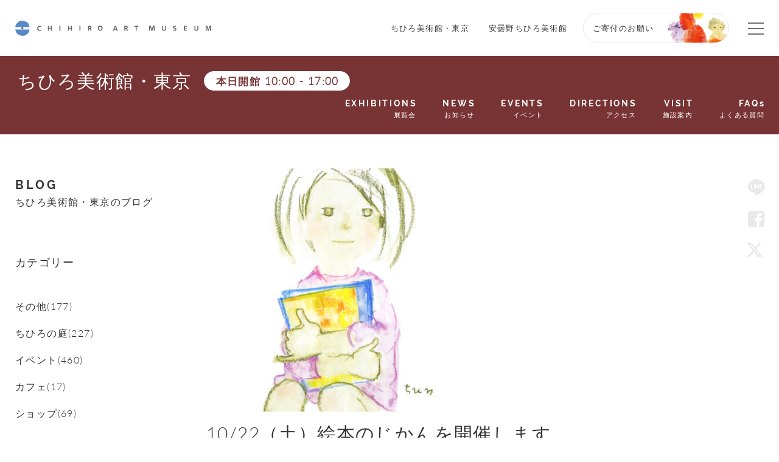

--- FILE ---
content_type: text/html; charset=UTF-8
request_url: https://chihiro.jp/tokyo/blog/98952/
body_size: 15806
content:

<!DOCTYPE html>
<html dir="ltr" lang="ja" prefix="og: https://ogp.me/ns#" class="no-js  chrome">

<head>
	<!-- Google Tag Manager -->
	<script>(function(w,d,s,l,i){w[l]=w[l]||[];w[l].push({'gtm.start':new Date().getTime(),event:'gtm.js'});var f=d.getElementsByTagName(s)[0],j=d.createElement(s),dl=l!='dataLayer'?'&l='+l:'';j.async=true;j.src='https://www.googletagmanager.com/gtm.js?id='+i+dl;f.parentNode.insertBefore(j,f);
	})(window,document,'script','dataLayer','GTM-K4L52LS');</script>
	<!-- End Google Tag Manager -->
    <meta charset="UTF-8">
    <meta name="viewport" content="width=device-width, initial-scale=1">
    <link rel="profile" href="http://gmpg.org/xfn/11">
    <link href="https://fonts.googleapis.com/css?family=Noto+Sans+JP" rel="stylesheet">


    <link rel="stylesheet" href="https://chihiro.jp/wp-content/themes/chihiro/assets/css/swiper.min.css">

    
    

    <link rel="stylesheet" href="https://chihiro.jp/wp-content/themes/chihiro/assets/css/style.css?20251205">
    
        <link rel="stylesheet" href="https://chihiro.jp/wp-content/themes/chihiro/assets/css/under-tokyo.css">
    
    <link rel="stylesheet" href="https://chihiro.jp/wp-content/themes/chihiro/assets/css/editor-style.css">

    <link rel="stylesheet" href="https://chihiro.jp/wp-content/themes/chihiro/assets/css/print.css" media="print">

    <link rel="stylesheet" href="https://chihiro.jp/wp-content/themes/chihiro/style.css">
    <link rel="stylesheet" href="https://chihiro.jp/wp-content/themes/chihiro/assets/css/style_add.css?20250702">

    
    <link href="//maxcdn.bootstrapcdn.com/font-awesome/4.7.0/css/font-awesome.min.css" rel="stylesheet" integrity="sha384-wvfXpqpZZVQGK6TAh5PVlGOfQNHSoD2xbE+QkPxCAFlNEevoEH3Sl0sibVcOQVnN" crossorigin="anonymous">


    
    <!--oni-->    
		<!-- All in One SEO 4.7.0 - aioseo.com -->
		<title>10/22（土）絵本のじかんを開催します。 - いわさきちひろ記念事業団 公式サイト</title>
		<meta name="description" content="10月22日（土）11時～ 図書室にて、絵本のじかんを開催します。 今回のテーマは、「本」です。 絵本のなかで" />
		<meta name="robots" content="max-image-preview:large" />
		<link rel="canonical" href="https://chihiro.jp/tokyo/blog/98952/" />
		<meta name="generator" content="All in One SEO (AIOSEO) 4.7.0" />
		<meta property="og:locale" content="ja_JP" />
		<meta property="og:site_name" content="いわさきちひろ記念事業団　公式サイト - いわさきちひろと世界の絵本画家の美術館「ちひろ美術館・東京」「安曇野ちひろ美術館」" />
		<meta property="og:type" content="article" />
		<meta property="og:title" content="10/22（土）絵本のじかんを開催します。 - いわさきちひろ記念事業団 公式サイト" />
		<meta property="og:description" content="10月22日（土）11時～ 図書室にて、絵本のじかんを開催します。 今回のテーマは、「本」です。 絵本のなかで" />
		<meta property="og:url" content="https://chihiro.jp/tokyo/blog/98952/" />
		<meta property="og:image" content="https://chihiro.jp/wp-content/uploads/2017/05/KV_Words-02-e1665983487275.jpg" />
		<meta property="og:image:secure_url" content="https://chihiro.jp/wp-content/uploads/2017/05/KV_Words-02-e1665983487275.jpg" />
		<meta property="og:image:width" content="445" />
		<meta property="og:image:height" content="470" />
		<meta property="article:published_time" content="2022-10-19T16:00:35+00:00" />
		<meta property="article:modified_time" content="2022-10-16T20:12:30+00:00" />
		<meta property="article:publisher" content="https://www.facebook.com/chihiro.azumino,https://www.facebook.com/chihiro.tokyo" />
		<meta name="twitter:card" content="summary" />
		<meta name="twitter:site" content="@ChihiroMuseum" />
		<meta name="twitter:title" content="10/22（土）絵本のじかんを開催します。 - いわさきちひろ記念事業団 公式サイト" />
		<meta name="twitter:description" content="10月22日（土）11時～ 図書室にて、絵本のじかんを開催します。 今回のテーマは、「本」です。 絵本のなかで" />
		<meta name="twitter:creator" content="@ChihiroMuseum" />
		<meta name="twitter:image" content="https://chihiro.jp/wp-content/uploads/2017/05/KV_Words-02-e1665983487275.jpg" />
		<script type="application/ld+json" class="aioseo-schema">
			{"@context":"https:\/\/schema.org","@graph":[{"@type":"BreadcrumbList","@id":"https:\/\/chihiro.jp\/tokyo\/blog\/98952\/#breadcrumblist","itemListElement":[{"@type":"ListItem","@id":"https:\/\/chihiro.jp\/#listItem","position":1,"name":"\u5bb6","item":"https:\/\/chihiro.jp\/","nextItem":"https:\/\/chihiro.jp\/tokyo\/blog\/98952\/#listItem"},{"@type":"ListItem","@id":"https:\/\/chihiro.jp\/tokyo\/blog\/98952\/#listItem","position":2,"name":"10\/22\uff08\u571f\uff09\u7d75\u672c\u306e\u3058\u304b\u3093\u3092\u958b\u50ac\u3057\u307e\u3059\u3002","previousItem":"https:\/\/chihiro.jp\/#listItem"}]},{"@type":"Organization","@id":"https:\/\/chihiro.jp\/#organization","name":"\u4e16\u754c\u521d\u306e\u7d75\u672c\u7f8e\u8853\u9928\uff5c\u3061\u3072\u308d\u7f8e\u8853\u9928","description":"\u3044\u308f\u3055\u304d\u3061\u3072\u308d\u3068\u4e16\u754c\u306e\u7d75\u672c\u753b\u5bb6\u306e\u7f8e\u8853\u9928\u300c\u3061\u3072\u308d\u7f8e\u8853\u9928\u30fb\u6771\u4eac\u300d\u300c\u5b89\u66c7\u91ce\u3061\u3072\u308d\u7f8e\u8853\u9928\u300d","url":"https:\/\/chihiro.jp\/","telephone":"+81339950612","logo":{"@type":"ImageObject","url":"https:\/\/chihiro.jp\/wp-content\/uploads\/2017\/06\/logo.jpg","@id":"https:\/\/chihiro.jp\/tokyo\/blog\/98952\/#organizationLogo","width":840,"height":322,"caption":"\u4f50\u85e4 \u5353"},"image":{"@id":"https:\/\/chihiro.jp\/tokyo\/blog\/98952\/#organizationLogo"},"sameAs":["https:\/\/www.facebook.com\/chihiro.azumino,https:\/\/www.facebook.com\/chihiro.tokyo","https:\/\/x.com\/ChihiroMuseum","https:\/\/www.instagram.com\/chihiroartmuseum_azumino\/,https:\/\/www.instagram.com\/chihiroartmuseum_tokyo\/","https:\/\/www.youtube.com\/channel\/UCuf11Jcq_rqjRfDMM5w4ZNw"]},{"@type":"Person","@id":"https:\/\/chihiro.jp\/author\/chihiromanager\/#author","url":"https:\/\/chihiro.jp\/author\/chihiromanager\/","name":"chihiromanager","image":{"@type":"ImageObject","@id":"https:\/\/chihiro.jp\/tokyo\/blog\/98952\/#authorImage","url":"https:\/\/chihiro.jp\/wp-content\/uploads\/2018\/07\/avatar_user_10_1531842754-96x96.jpg","width":96,"height":96,"caption":"chihiromanager"}},{"@type":"WebPage","@id":"https:\/\/chihiro.jp\/tokyo\/blog\/98952\/#webpage","url":"https:\/\/chihiro.jp\/tokyo\/blog\/98952\/","name":"10\/22\uff08\u571f\uff09\u7d75\u672c\u306e\u3058\u304b\u3093\u3092\u958b\u50ac\u3057\u307e\u3059\u3002 - \u3044\u308f\u3055\u304d\u3061\u3072\u308d\u8a18\u5ff5\u4e8b\u696d\u56e3 \u516c\u5f0f\u30b5\u30a4\u30c8","description":"10\u670822\u65e5\uff08\u571f\uff0911\u6642\uff5e \u56f3\u66f8\u5ba4\u306b\u3066\u3001\u7d75\u672c\u306e\u3058\u304b\u3093\u3092\u958b\u50ac\u3057\u307e\u3059\u3002 \u4eca\u56de\u306e\u30c6\u30fc\u30de\u306f\u3001\u300c\u672c\u300d\u3067\u3059\u3002 \u7d75\u672c\u306e\u306a\u304b\u3067","inLanguage":"ja","isPartOf":{"@id":"https:\/\/chihiro.jp\/#website"},"breadcrumb":{"@id":"https:\/\/chihiro.jp\/tokyo\/blog\/98952\/#breadcrumblist"},"author":{"@id":"https:\/\/chihiro.jp\/author\/chihiromanager\/#author"},"creator":{"@id":"https:\/\/chihiro.jp\/author\/chihiromanager\/#author"},"image":{"@type":"ImageObject","url":"https:\/\/chihiro.jp\/wp-content\/uploads\/2017\/05\/KV_Words-02-e1665983487275.jpg","@id":"https:\/\/chihiro.jp\/tokyo\/blog\/98952\/#mainImage","width":445,"height":470,"caption":"\u3044\u308f\u3055\u304d\u3061\u3072\u308d\u3000\u672c\u3092\u62b1\u3048\u308b\u5c11\u5973\u30001970\u5e74"},"primaryImageOfPage":{"@id":"https:\/\/chihiro.jp\/tokyo\/blog\/98952\/#mainImage"},"datePublished":"2022-10-20T10:00:35+09:00","dateModified":"2022-10-17T14:12:30+09:00"},{"@type":"WebSite","@id":"https:\/\/chihiro.jp\/#website","url":"https:\/\/chihiro.jp\/","name":"\u4e16\u754c\u521d\u306e\u7d75\u672c\u7f8e\u8853\u9928\uff5c\u3061\u3072\u308d\u7f8e\u8853\u9928","description":"\u3044\u308f\u3055\u304d\u3061\u3072\u308d\u3068\u4e16\u754c\u306e\u7d75\u672c\u753b\u5bb6\u306e\u7f8e\u8853\u9928\u300c\u3061\u3072\u308d\u7f8e\u8853\u9928\u30fb\u6771\u4eac\u300d\u300c\u5b89\u66c7\u91ce\u3061\u3072\u308d\u7f8e\u8853\u9928\u300d","inLanguage":"ja","publisher":{"@id":"https:\/\/chihiro.jp\/#organization"}}]}
		</script>
		<!-- All in One SEO -->

<script type="text/javascript">
/* <![CDATA[ */
window._wpemojiSettings = {"baseUrl":"https:\/\/s.w.org\/images\/core\/emoji\/15.0.3\/72x72\/","ext":".png","svgUrl":"https:\/\/s.w.org\/images\/core\/emoji\/15.0.3\/svg\/","svgExt":".svg","source":{"concatemoji":"https:\/\/chihiro.jp\/wp-includes\/js\/wp-emoji-release.min.js?ver=6.6.4"}};
/*! This file is auto-generated */
!function(i,n){var o,s,e;function c(e){try{var t={supportTests:e,timestamp:(new Date).valueOf()};sessionStorage.setItem(o,JSON.stringify(t))}catch(e){}}function p(e,t,n){e.clearRect(0,0,e.canvas.width,e.canvas.height),e.fillText(t,0,0);var t=new Uint32Array(e.getImageData(0,0,e.canvas.width,e.canvas.height).data),r=(e.clearRect(0,0,e.canvas.width,e.canvas.height),e.fillText(n,0,0),new Uint32Array(e.getImageData(0,0,e.canvas.width,e.canvas.height).data));return t.every(function(e,t){return e===r[t]})}function u(e,t,n){switch(t){case"flag":return n(e,"\ud83c\udff3\ufe0f\u200d\u26a7\ufe0f","\ud83c\udff3\ufe0f\u200b\u26a7\ufe0f")?!1:!n(e,"\ud83c\uddfa\ud83c\uddf3","\ud83c\uddfa\u200b\ud83c\uddf3")&&!n(e,"\ud83c\udff4\udb40\udc67\udb40\udc62\udb40\udc65\udb40\udc6e\udb40\udc67\udb40\udc7f","\ud83c\udff4\u200b\udb40\udc67\u200b\udb40\udc62\u200b\udb40\udc65\u200b\udb40\udc6e\u200b\udb40\udc67\u200b\udb40\udc7f");case"emoji":return!n(e,"\ud83d\udc26\u200d\u2b1b","\ud83d\udc26\u200b\u2b1b")}return!1}function f(e,t,n){var r="undefined"!=typeof WorkerGlobalScope&&self instanceof WorkerGlobalScope?new OffscreenCanvas(300,150):i.createElement("canvas"),a=r.getContext("2d",{willReadFrequently:!0}),o=(a.textBaseline="top",a.font="600 32px Arial",{});return e.forEach(function(e){o[e]=t(a,e,n)}),o}function t(e){var t=i.createElement("script");t.src=e,t.defer=!0,i.head.appendChild(t)}"undefined"!=typeof Promise&&(o="wpEmojiSettingsSupports",s=["flag","emoji"],n.supports={everything:!0,everythingExceptFlag:!0},e=new Promise(function(e){i.addEventListener("DOMContentLoaded",e,{once:!0})}),new Promise(function(t){var n=function(){try{var e=JSON.parse(sessionStorage.getItem(o));if("object"==typeof e&&"number"==typeof e.timestamp&&(new Date).valueOf()<e.timestamp+604800&&"object"==typeof e.supportTests)return e.supportTests}catch(e){}return null}();if(!n){if("undefined"!=typeof Worker&&"undefined"!=typeof OffscreenCanvas&&"undefined"!=typeof URL&&URL.createObjectURL&&"undefined"!=typeof Blob)try{var e="postMessage("+f.toString()+"("+[JSON.stringify(s),u.toString(),p.toString()].join(",")+"));",r=new Blob([e],{type:"text/javascript"}),a=new Worker(URL.createObjectURL(r),{name:"wpTestEmojiSupports"});return void(a.onmessage=function(e){c(n=e.data),a.terminate(),t(n)})}catch(e){}c(n=f(s,u,p))}t(n)}).then(function(e){for(var t in e)n.supports[t]=e[t],n.supports.everything=n.supports.everything&&n.supports[t],"flag"!==t&&(n.supports.everythingExceptFlag=n.supports.everythingExceptFlag&&n.supports[t]);n.supports.everythingExceptFlag=n.supports.everythingExceptFlag&&!n.supports.flag,n.DOMReady=!1,n.readyCallback=function(){n.DOMReady=!0}}).then(function(){return e}).then(function(){var e;n.supports.everything||(n.readyCallback(),(e=n.source||{}).concatemoji?t(e.concatemoji):e.wpemoji&&e.twemoji&&(t(e.twemoji),t(e.wpemoji)))}))}((window,document),window._wpemojiSettings);
/* ]]> */
</script>
<style id='wp-emoji-styles-inline-css' type='text/css'>

	img.wp-smiley, img.emoji {
		display: inline !important;
		border: none !important;
		box-shadow: none !important;
		height: 1em !important;
		width: 1em !important;
		margin: 0 0.07em !important;
		vertical-align: -0.1em !important;
		background: none !important;
		padding: 0 !important;
	}
</style>
<link rel='stylesheet' id='wp-block-library-css' href='https://chihiro.jp/wp-includes/css/dist/block-library/style.min.css?ver=6.6.4' type='text/css' media='all' />
<style id='classic-theme-styles-inline-css' type='text/css'>
/*! This file is auto-generated */
.wp-block-button__link{color:#fff;background-color:#32373c;border-radius:9999px;box-shadow:none;text-decoration:none;padding:calc(.667em + 2px) calc(1.333em + 2px);font-size:1.125em}.wp-block-file__button{background:#32373c;color:#fff;text-decoration:none}
</style>
<style id='global-styles-inline-css' type='text/css'>
:root{--wp--preset--aspect-ratio--square: 1;--wp--preset--aspect-ratio--4-3: 4/3;--wp--preset--aspect-ratio--3-4: 3/4;--wp--preset--aspect-ratio--3-2: 3/2;--wp--preset--aspect-ratio--2-3: 2/3;--wp--preset--aspect-ratio--16-9: 16/9;--wp--preset--aspect-ratio--9-16: 9/16;--wp--preset--color--black: #000000;--wp--preset--color--cyan-bluish-gray: #abb8c3;--wp--preset--color--white: #ffffff;--wp--preset--color--pale-pink: #f78da7;--wp--preset--color--vivid-red: #cf2e2e;--wp--preset--color--luminous-vivid-orange: #ff6900;--wp--preset--color--luminous-vivid-amber: #fcb900;--wp--preset--color--light-green-cyan: #7bdcb5;--wp--preset--color--vivid-green-cyan: #00d084;--wp--preset--color--pale-cyan-blue: #8ed1fc;--wp--preset--color--vivid-cyan-blue: #0693e3;--wp--preset--color--vivid-purple: #9b51e0;--wp--preset--gradient--vivid-cyan-blue-to-vivid-purple: linear-gradient(135deg,rgba(6,147,227,1) 0%,rgb(155,81,224) 100%);--wp--preset--gradient--light-green-cyan-to-vivid-green-cyan: linear-gradient(135deg,rgb(122,220,180) 0%,rgb(0,208,130) 100%);--wp--preset--gradient--luminous-vivid-amber-to-luminous-vivid-orange: linear-gradient(135deg,rgba(252,185,0,1) 0%,rgba(255,105,0,1) 100%);--wp--preset--gradient--luminous-vivid-orange-to-vivid-red: linear-gradient(135deg,rgba(255,105,0,1) 0%,rgb(207,46,46) 100%);--wp--preset--gradient--very-light-gray-to-cyan-bluish-gray: linear-gradient(135deg,rgb(238,238,238) 0%,rgb(169,184,195) 100%);--wp--preset--gradient--cool-to-warm-spectrum: linear-gradient(135deg,rgb(74,234,220) 0%,rgb(151,120,209) 20%,rgb(207,42,186) 40%,rgb(238,44,130) 60%,rgb(251,105,98) 80%,rgb(254,248,76) 100%);--wp--preset--gradient--blush-light-purple: linear-gradient(135deg,rgb(255,206,236) 0%,rgb(152,150,240) 100%);--wp--preset--gradient--blush-bordeaux: linear-gradient(135deg,rgb(254,205,165) 0%,rgb(254,45,45) 50%,rgb(107,0,62) 100%);--wp--preset--gradient--luminous-dusk: linear-gradient(135deg,rgb(255,203,112) 0%,rgb(199,81,192) 50%,rgb(65,88,208) 100%);--wp--preset--gradient--pale-ocean: linear-gradient(135deg,rgb(255,245,203) 0%,rgb(182,227,212) 50%,rgb(51,167,181) 100%);--wp--preset--gradient--electric-grass: linear-gradient(135deg,rgb(202,248,128) 0%,rgb(113,206,126) 100%);--wp--preset--gradient--midnight: linear-gradient(135deg,rgb(2,3,129) 0%,rgb(40,116,252) 100%);--wp--preset--font-size--small: 13px;--wp--preset--font-size--medium: 20px;--wp--preset--font-size--large: 36px;--wp--preset--font-size--x-large: 42px;--wp--preset--spacing--20: 0.44rem;--wp--preset--spacing--30: 0.67rem;--wp--preset--spacing--40: 1rem;--wp--preset--spacing--50: 1.5rem;--wp--preset--spacing--60: 2.25rem;--wp--preset--spacing--70: 3.38rem;--wp--preset--spacing--80: 5.06rem;--wp--preset--shadow--natural: 6px 6px 9px rgba(0, 0, 0, 0.2);--wp--preset--shadow--deep: 12px 12px 50px rgba(0, 0, 0, 0.4);--wp--preset--shadow--sharp: 6px 6px 0px rgba(0, 0, 0, 0.2);--wp--preset--shadow--outlined: 6px 6px 0px -3px rgba(255, 255, 255, 1), 6px 6px rgba(0, 0, 0, 1);--wp--preset--shadow--crisp: 6px 6px 0px rgba(0, 0, 0, 1);}:where(.is-layout-flex){gap: 0.5em;}:where(.is-layout-grid){gap: 0.5em;}body .is-layout-flex{display: flex;}.is-layout-flex{flex-wrap: wrap;align-items: center;}.is-layout-flex > :is(*, div){margin: 0;}body .is-layout-grid{display: grid;}.is-layout-grid > :is(*, div){margin: 0;}:where(.wp-block-columns.is-layout-flex){gap: 2em;}:where(.wp-block-columns.is-layout-grid){gap: 2em;}:where(.wp-block-post-template.is-layout-flex){gap: 1.25em;}:where(.wp-block-post-template.is-layout-grid){gap: 1.25em;}.has-black-color{color: var(--wp--preset--color--black) !important;}.has-cyan-bluish-gray-color{color: var(--wp--preset--color--cyan-bluish-gray) !important;}.has-white-color{color: var(--wp--preset--color--white) !important;}.has-pale-pink-color{color: var(--wp--preset--color--pale-pink) !important;}.has-vivid-red-color{color: var(--wp--preset--color--vivid-red) !important;}.has-luminous-vivid-orange-color{color: var(--wp--preset--color--luminous-vivid-orange) !important;}.has-luminous-vivid-amber-color{color: var(--wp--preset--color--luminous-vivid-amber) !important;}.has-light-green-cyan-color{color: var(--wp--preset--color--light-green-cyan) !important;}.has-vivid-green-cyan-color{color: var(--wp--preset--color--vivid-green-cyan) !important;}.has-pale-cyan-blue-color{color: var(--wp--preset--color--pale-cyan-blue) !important;}.has-vivid-cyan-blue-color{color: var(--wp--preset--color--vivid-cyan-blue) !important;}.has-vivid-purple-color{color: var(--wp--preset--color--vivid-purple) !important;}.has-black-background-color{background-color: var(--wp--preset--color--black) !important;}.has-cyan-bluish-gray-background-color{background-color: var(--wp--preset--color--cyan-bluish-gray) !important;}.has-white-background-color{background-color: var(--wp--preset--color--white) !important;}.has-pale-pink-background-color{background-color: var(--wp--preset--color--pale-pink) !important;}.has-vivid-red-background-color{background-color: var(--wp--preset--color--vivid-red) !important;}.has-luminous-vivid-orange-background-color{background-color: var(--wp--preset--color--luminous-vivid-orange) !important;}.has-luminous-vivid-amber-background-color{background-color: var(--wp--preset--color--luminous-vivid-amber) !important;}.has-light-green-cyan-background-color{background-color: var(--wp--preset--color--light-green-cyan) !important;}.has-vivid-green-cyan-background-color{background-color: var(--wp--preset--color--vivid-green-cyan) !important;}.has-pale-cyan-blue-background-color{background-color: var(--wp--preset--color--pale-cyan-blue) !important;}.has-vivid-cyan-blue-background-color{background-color: var(--wp--preset--color--vivid-cyan-blue) !important;}.has-vivid-purple-background-color{background-color: var(--wp--preset--color--vivid-purple) !important;}.has-black-border-color{border-color: var(--wp--preset--color--black) !important;}.has-cyan-bluish-gray-border-color{border-color: var(--wp--preset--color--cyan-bluish-gray) !important;}.has-white-border-color{border-color: var(--wp--preset--color--white) !important;}.has-pale-pink-border-color{border-color: var(--wp--preset--color--pale-pink) !important;}.has-vivid-red-border-color{border-color: var(--wp--preset--color--vivid-red) !important;}.has-luminous-vivid-orange-border-color{border-color: var(--wp--preset--color--luminous-vivid-orange) !important;}.has-luminous-vivid-amber-border-color{border-color: var(--wp--preset--color--luminous-vivid-amber) !important;}.has-light-green-cyan-border-color{border-color: var(--wp--preset--color--light-green-cyan) !important;}.has-vivid-green-cyan-border-color{border-color: var(--wp--preset--color--vivid-green-cyan) !important;}.has-pale-cyan-blue-border-color{border-color: var(--wp--preset--color--pale-cyan-blue) !important;}.has-vivid-cyan-blue-border-color{border-color: var(--wp--preset--color--vivid-cyan-blue) !important;}.has-vivid-purple-border-color{border-color: var(--wp--preset--color--vivid-purple) !important;}.has-vivid-cyan-blue-to-vivid-purple-gradient-background{background: var(--wp--preset--gradient--vivid-cyan-blue-to-vivid-purple) !important;}.has-light-green-cyan-to-vivid-green-cyan-gradient-background{background: var(--wp--preset--gradient--light-green-cyan-to-vivid-green-cyan) !important;}.has-luminous-vivid-amber-to-luminous-vivid-orange-gradient-background{background: var(--wp--preset--gradient--luminous-vivid-amber-to-luminous-vivid-orange) !important;}.has-luminous-vivid-orange-to-vivid-red-gradient-background{background: var(--wp--preset--gradient--luminous-vivid-orange-to-vivid-red) !important;}.has-very-light-gray-to-cyan-bluish-gray-gradient-background{background: var(--wp--preset--gradient--very-light-gray-to-cyan-bluish-gray) !important;}.has-cool-to-warm-spectrum-gradient-background{background: var(--wp--preset--gradient--cool-to-warm-spectrum) !important;}.has-blush-light-purple-gradient-background{background: var(--wp--preset--gradient--blush-light-purple) !important;}.has-blush-bordeaux-gradient-background{background: var(--wp--preset--gradient--blush-bordeaux) !important;}.has-luminous-dusk-gradient-background{background: var(--wp--preset--gradient--luminous-dusk) !important;}.has-pale-ocean-gradient-background{background: var(--wp--preset--gradient--pale-ocean) !important;}.has-electric-grass-gradient-background{background: var(--wp--preset--gradient--electric-grass) !important;}.has-midnight-gradient-background{background: var(--wp--preset--gradient--midnight) !important;}.has-small-font-size{font-size: var(--wp--preset--font-size--small) !important;}.has-medium-font-size{font-size: var(--wp--preset--font-size--medium) !important;}.has-large-font-size{font-size: var(--wp--preset--font-size--large) !important;}.has-x-large-font-size{font-size: var(--wp--preset--font-size--x-large) !important;}
:where(.wp-block-post-template.is-layout-flex){gap: 1.25em;}:where(.wp-block-post-template.is-layout-grid){gap: 1.25em;}
:where(.wp-block-columns.is-layout-flex){gap: 2em;}:where(.wp-block-columns.is-layout-grid){gap: 2em;}
:root :where(.wp-block-pullquote){font-size: 1.5em;line-height: 1.6;}
</style>
<script type="text/javascript" src="https://chihiro.jp/wp-includes/js/jquery/jquery.min.js?ver=3.7.1" id="jquery-core-js"></script>
<script type="text/javascript" src="https://chihiro.jp/wp-includes/js/jquery/jquery-migrate.min.js?ver=3.4.1" id="jquery-migrate-js"></script>
<script type="text/javascript" id="ajax-js-extra">
/* <![CDATA[ */
var AjaxData = {"nonce":"f2f0ec22b4","home":"https:\/\/chihiro.jp","templateDirectory":"https:\/\/chihiro.jp\/wp-content\/themes\/chihiro","templateDirectoryPath":"\/home\/chihirojp\/chihiro.jp\/public_html\/wp-content\/themes\/chihiro","en_url":"https:\/\/chihiro.jp\/en","post_id":"16332","post_belong":"tokyo","post_type":"blog-tokyo","page_type":"single","post_family":"blog","post_name":"98952","posts_per_page":"80"};
/* ]]> */
</script>
<script type="text/javascript" src="https://chihiro.jp/wp-content/themes/chihiro/assets/js/ajax.js?ver=1.0" id="ajax-js"></script>
<link rel="https://api.w.org/" href="https://chihiro.jp/wp-json/" /><link rel="EditURI" type="application/rsd+xml" title="RSD" href="https://chihiro.jp/xmlrpc.php?rsd" />
<meta name="generator" content="WordPress 6.6.4" />
<link rel='shortlink' href='https://chihiro.jp/?p=16332' />
<link rel="alternate" title="oEmbed (JSON)" type="application/json+oembed" href="https://chihiro.jp/wp-json/oembed/1.0/embed?url=https%3A%2F%2Fchihiro.jp%2Ftokyo%2Fblog%2F98952%2F" />
<link rel="alternate" title="oEmbed (XML)" type="text/xml+oembed" href="https://chihiro.jp/wp-json/oembed/1.0/embed?url=https%3A%2F%2Fchihiro.jp%2Ftokyo%2Fblog%2F98952%2F&#038;format=xml" />
<link rel="alternate" hreflang="x-default" href="https://chihiro.jp/tokyo/blog/98952/" title="ja" />
<meta name="redi-version" content="1.2.3" />    </head>


<body class="blog-tokyo-template-default single single-blog-tokyo postid-16332 blog tokyo">
<!-- Google Tag Manager (noscript) -->
<noscript><iframe src="https://www.googletagmanager.com/ns.html?id=GTM-K4L52LS" height="0" width="0" style="display:none;visibility:hidden"></iframe></noscript>
<!-- End Google Tag Manager (noscript) -->


<div class="wrapper">

<header id="header" class="header">
    <div class="headerCommon_wrapper">
    	<div class="headerCommon ">
                        <p class="headerTitle"><a class="headerTitle_inner" href="https://chihiro.jp">CHIHIRO ART MUSEUM</a></p>
            
            <nav class="headerNav">
                <ul class="headerNav_inner">
                    <li class="menu">
                        <a href="https://chihiro.jp/tokyo/">
                            ちひろ美術館・東京                        </a>
                    </li>
                    <li class="menu">
                        <a href="https://chihiro.jp/azumino/">
                            安曇野ちひろ美術館                        </a>
                    </li>
                                            <style type="text/css">
                            @media (min-width: 767px) {
                                .headerTitle {
                                    display: flex;
                                    align-items: center;
                                    height: 50px;
                                }
                                .headerCommon {
                                    padding-top: 1.5em;
                                    padding-bottom: 1.5em;
                                }
                            }
                        </style>
                        <a class="menu donation-header" href="https://chihiro.jp/foundation/donation/">
                            ご寄付のお願い                        </a>
                                    </ul>

                <span class="headerNav_btn">
                    <span class="headerNav_btn-line"></span>
                    <span class="headerNav_btn-inner"></span>
                </span>

            </nav>

            <nav class="headerGlobalNav">
                <ul class="headerGlobalNav_inner">

                                        <li class="menu"><a href=""></a></li>
                </ul>

            </nav>
        </div>
    </div>


    <nav id="museumNav">
    <div class="museumNav">
        <div class="museumNav_left">
                        <p class="museumNav_caption"><a href="https://chihiro.jp/tokyo/">ちひろ美術館・東京</a></p>
            
                        
                        <span class="museumNav_info">
                本日開館 <time datetime='10:00'>10:00</time> - <time datetime='17:00'>17:00</time>            </span>
                        
        </div>
        
        <ul class="museumNav_menu">
            <li class="captionA"><a href="https://chihiro.jp/tokyo/exhibitions/">
    <span class="captionA_big">EXHIBITIONS</span>
    <span class="captionA_small">展覧会</span>
    </a></li>
<li class="captionA"><a href="https://chihiro.jp/tokyo/news/">
    <span class="captionA_big">NEWS</span>
    <span class="captionA_small">お知らせ</span>
    </a></li>
<li class="captionA"><a href="https://chihiro.jp/tokyo/events/">
    <span class="captionA_big">EVENTS</span>
    <span class="captionA_small">イベント</span>
    </a></li>
<li class="captionA"><a href="https://chihiro.jp/tokyo/visit/#directions">
    <span class="captionA_big">DIRECTIONS</span>
    <span class="captionA_small">アクセス</span>
    </a></li>
<li class="captionA"><a href="https://chihiro.jp/tokyo/visit/">
    <span class="captionA_big">VISIT</span>
    <span class="captionA_small">施設案内</span>
    </a></li>
<li class="captionA"><a href="https://chihiro.jp/tokyo/faqs/">
    <span class="captionA_big">FAQs</span>
    <span class="captionA_small">よくある質問</span>
    </a></li>




        </ul>

        <span class="museumNav_btn headerNav_btn">
            <span class="headerNav_btn-line"></span>
            <span class="headerNav_btn-inner"></span>
        </span>
    </div>
</nav>

<script>
    function popupWindow(self){
        window.open(
            encodeURI( decodeURI(self.href) )
            , 'pkwindow'
            , 'width=600, height=600, personalbar=0, toolbar=0, scrollbars=1'
        );
    }
</script>

<div id="socialNav">
    <p>SNS Menu</p>
    <ul>
	                <li class="menu social-line">
            <a href="http://line.me/R/msg/text/?10/22（土）絵本のじかんを開催します。 https://chihiro.jp/tokyo/blog/98952/" title="LINEで送る" rel="nofollow" onclick="popupWindow(this); return false;" >LINE</a>
        </li>
                <li class="menu social-facebook">
            <a href="https://www.facebook.com/sharer/sharer.php?u=https://chihiro.jp/tokyo/blog/98952/" title="Facebookでシェアする" rel="nofollow" onclick="popupWindow(this); return false;" >Facebook</a>
        </li>
                <li class="menu social-twitter">
            <a href="https://twitter.com/share?url=https://chihiro.jp/tokyo/blog/98952/&text=10/22（土）絵本のじかんを開催します。" title="Twitterでつぶやく" rel="nofollow" onclick="popupWindow(this); return false;" >Twitter</a>
        </li>
                    <li class="totop"><a href="#">Top</a></li>
    </ul>
</div>
	<hr class="headerHR">
</header>

<div class="content">
        
    <main class="main cat21 ">
        <div class="post-content">
        <img width="445" height="400" src="https://chihiro.jp/wp-content/uploads/2017/05/KV_Words-02-e1665983487275-445x400.jpg" class="attachment-thumbC size-thumbC wp-post-image" alt="" decoding="async" fetchpriority="high" />
<h1>10/22（土）絵本のじかんを開催します。</h1>

<div class="infobox">
    <div class="info">
        <time datetime="2022-10-20">2022.10.20</time>
        <span class="categories"><span class="separator">/</span><a href="https://chihiro.jp/tokyo/blog/category/events" rel="tag">イベント</a>, <a href="https://chihiro.jp/tokyo/blog/category/%e6%97%a5%e3%80%85%e3%81%ae%e3%81%a7%e3%81%8d%e3%81%94%e3%81%a8" rel="tag">日々のできごと</a></span>
            </div>
    
    
<ul class="pager pagerC">
    <li class="archive">
        <a class="buttonA" href="https://chihiro.jp/tokyo/blog/">
            <span>一覧に戻る</span>
        </a>
    </li>
        <li class="prev"><a href="https://chihiro.jp/tokyo/blog/45945/" rel="prev">前の記事</a></li>
    <li class="next"><a href="https://chihiro.jp/tokyo/blog/54269/" rel="next">次の記事</a></li>
    </ul></div><p>10月22日（土）11時～　図書室にて、絵本のじかんを開催します。<br />
今回のテーマは、「本」です。</p>
<p>絵本のなかで、本はどのように描かれているのでしょうか。読書の秋に、手にする絵本を迷ったら、ぜひご参加ください。「絵本のじかん」で出会った絵本がお気に入りの一冊となって、いつも子どもたちの身近にありますように。（K.R.）</p>
<p>◆「絵本のじかん」は第2・4土曜日に開催しております。<br />
（協力：ねりま子どもと本ネットワーク）<br />
おはなしの語りや、わらべうたが入ることもあります。<br />
また、テーマや季節にあわせて、いわさきちひろのエピソードをご紹介しています。<br />
あかちゃんから大人まで、お気軽にご参加ください。</p>
<p>※コロナ感染予防の対策をとりながら、図書室で開催します。<br />
席数にかぎりがありますので、参加希望の方は当日受付にお申し出ください。<br />
ご来館前には下記のページをご確認いただきますよう、お願いいたします。<br />
<a href="https://chihiro.jp/tokyo/events/47494/" target="_blank" rel="noopener">◆「絵本のじかん」について</a></p>
<div id="attachment_1297" style="width: 294px" class="wp-caption alignnone"><img decoding="async" aria-describedby="caption-attachment-1297" src="https://chihiro.jp/wp-content/uploads/2017/05/KV_Words-02-e1665983487275-284x300.jpg" alt="" width="284" height="300" class="wp-image-1297 size-medium" srcset="https://chihiro.jp/wp-content/uploads/2017/05/KV_Words-02-e1665983487275-284x300.jpg 284w, https://chihiro.jp/wp-content/uploads/2017/05/KV_Words-02-e1665983487275.jpg 445w" sizes="(max-width: 284px) 100vw, 284px" /><p id="caption-attachment-1297" class="wp-caption-text">いわさきちひろ　本を抱える少女　1970年</p></div>
        </div>
        
        <div class="post-tags"></div>
<ul class="pager pagerC">
    <li class="prev"><a href="https://chihiro.jp/tokyo/blog/45945/" rel="prev">前の記事</a></li>
    <li><a class="buttonA" href="https://chihiro.jp/tokyo/blog/"><span>一覧に戻る</span></a></li>
    <li class="next"><a href="https://chihiro.jp/tokyo/blog/54269/" rel="next">次の記事</a></li>
</ul>    </main>
    
    <div class="sidebar">
        <div class="sidebarInner">

        
<p class="captionA">
	<a href="https://chihiro.jp/tokyo/blog/">    <span class="captionA_big">BLOG</span>
        <span class="captionA_small">ちひろ美術館・東京のブログ</span>
        </a></p>


<h3>カテゴリー</h3>
<ul class="subnav">
        <li class="subnav_menu">
        <a href="https://chihiro.jp/tokyo/blog/category/%e3%81%9d%e3%81%ae%e4%bb%96">その他(177)</a>
    </li>
        <li class="subnav_menu">
        <a href="https://chihiro.jp/tokyo/blog/category/%e3%81%a1%e3%81%b2%e3%82%8d%e3%81%ae%e5%ba%ad">ちひろの庭(227)</a>
    </li>
        <li class="subnav_menu">
        <a href="https://chihiro.jp/tokyo/blog/category/events">イベント(460)</a>
    </li>
        <li class="subnav_menu">
        <a href="https://chihiro.jp/tokyo/blog/category/cafe">カフェ(17)</a>
    </li>
        <li class="subnav_menu">
        <a href="https://chihiro.jp/tokyo/blog/category/shop">ショップ(69)</a>
    </li>
        <li class="subnav_menu">
        <a href="https://chihiro.jp/tokyo/blog/category/themebooks">テーマブックス(23)</a>
    </li>
        <li class="subnav_menu">
        <a href="https://chihiro.jp/tokyo/blog/category/media">メディア情報(24)</a>
    </li>
        <li class="subnav_menu">
        <a href="https://chihiro.jp/tokyo/blog/category/international">国際交流(7)</a>
    </li>
        <li class="subnav_menu">
        <a href="https://chihiro.jp/tokyo/blog/category/exhibitions">展示(532)</a>
    </li>
        <li class="subnav_menu">
        <a href="https://chihiro.jp/tokyo/blog/category/%e6%95%99%e8%82%b2%e6%99%ae%e5%8f%8a">教育普及(71)</a>
    </li>
        <li class="subnav_menu">
        <a href="https://chihiro.jp/tokyo/blog/category/%e6%97%a5%e3%80%85%e3%81%ae%e3%81%a7%e3%81%8d%e3%81%94%e3%81%a8">日々のできごと(682)</a>
    </li>
        <li class="subnav_menu">
        <a href="https://chihiro.jp/tokyo/blog/category/%e6%9c%aa%e5%88%86%e9%a1%9e">未分類(1)</a>
    </li>
    </ul>


	<ul class="pager exhibitionPager-head sp_only is-none">
                <li class="active" data-tab-btn><a href="#future">今後の展示予定</a></li><br>
                <li data-tab-btn><a href="#finished">終了した展示</a></li><br>
	<li data-tab-btn><a href="#others" class="lnk_exhi_foundation">ちひろ美術館以外で開催する展覧会</a></li><br><li data-tab-btn><a href="#othersfinished" class="lnk_exhi_foundation">ちひろ美術館以外で開催した展覧会</a></li>	</ul>

<h3>アーカイブ</h3><script>
jQuery(function($){
	$(".holdyear").on("click",function(e){
		e.preventDefault();
		$(this).parent().find(".holdcnt").slideToggle();
	})
})
</script>
<ul class="subnav side_archive">
        <li class="subnav_menu">
                <a class="" href="https://chihiro.jp/tokyo/blog/2026/">2026</a>
            </li>
        <li class="subnav_menu">
                <a class="" href="https://chihiro.jp/tokyo/blog/2025/">2025</a>
            </li>
        <li class="subnav_menu">
                <a class="" href="https://chihiro.jp/tokyo/blog/2024/">2024</a>
            </li>
        <li class="subnav_menu">
                <a class="" href="https://chihiro.jp/tokyo/blog/2023/">2023</a>
            </li>
        <li class="subnav_menu">
                <a class="" href="https://chihiro.jp/tokyo/blog/2022/">2022</a>
            </li>
        <li class="subnav_menu">
                <a class="" href="https://chihiro.jp/tokyo/blog/2021/">2021</a>
            </li>
        <li class="subnav_menu">
                <a class="" href="https://chihiro.jp/tokyo/blog/2020/">2020</a>
            </li>
        <li class="subnav_menu">
                <a class="" href="https://chihiro.jp/tokyo/blog/2019/">2019</a>
            </li>
        <li class="subnav_menu">
                <a class="" href="https://chihiro.jp/tokyo/blog/2018/">2018</a>
            </li>
        <li class="subnav_menu">
                <a class="" href="https://chihiro.jp/tokyo/blog/2017/">2017</a>
            </li>
        <li class="subnav_menu">
                <a class="" href="https://chihiro.jp/tokyo/blog/2016/">2016</a>
            </li>
        <li class="subnav_menu">
                <a class="" href="https://chihiro.jp/tokyo/blog/2015/">2015</a>
            </li>
        <li class="subnav_menu">
                <a class="" href="https://chihiro.jp/tokyo/blog/2014/">2014</a>
            </li>
        <li class="subnav_menu">
                <a class="" href="https://chihiro.jp/tokyo/blog/2013/">2013</a>
            </li>
        <li class="subnav_menu">
                <a class="" href="https://chihiro.jp/tokyo/blog/2012/">2012</a>
            </li>
        <li class="subnav_menu">
                <a class="" href="https://chihiro.jp/tokyo/blog/2011/">2011</a>
            </li>
        <li class="subnav_menu">
                <a class="" href="https://chihiro.jp/tokyo/blog/2010/">2010</a>
            </li>
        <li class="subnav_menu">
                <a class="" href="https://chihiro.jp/tokyo/blog/2009/">2009</a>
            </li>
        <li class="subnav_menu">
                <a class="" href="https://chihiro.jp/tokyo/blog/2008/">2008</a>
            </li>
        <li class="subnav_menu">
                <a class="" href="https://chihiro.jp/tokyo/blog/2007/">2007</a>
            </li>
        <li class="subnav_menu">
                <a class="" href="https://chihiro.jp/tokyo/blog/2006/">2006</a>
            </li>
        <li class="subnav_menu">
                <a class="" href="https://chihiro.jp/tokyo/blog/2005/">2005</a>
            </li>
    </ul>
        </div>
    </div>
    
    </div>


<div class="post-more">
    <div class="post-more_inner">
                    </div>
</div>


<div class="post-others">
    <div class="post-others_cnt">
        <h3>開催中の展覧会</h3>
<ul>
    <div class="cardC cardC-small">
    <a class="cardC_anchor" href="https://chihiro.jp/tokyo/exhibitions/89274/">
        <div class="cardC_image">
            <img width="1000" height="1405" src="https://chihiro.jp/wp-content/uploads/2025/01/3df56f791d1a65a62445f5b271cc5ae1.jpg" class="attachment-full size-full wp-post-image" alt="" decoding="async" srcset="https://chihiro.jp/wp-content/uploads/2025/01/3df56f791d1a65a62445f5b271cc5ae1.jpg 1000w, https://chihiro.jp/wp-content/uploads/2025/01/3df56f791d1a65a62445f5b271cc5ae1-214x300.jpg 214w, https://chihiro.jp/wp-content/uploads/2025/01/3df56f791d1a65a62445f5b271cc5ae1-729x1024.jpg 729w, https://chihiro.jp/wp-content/uploads/2025/01/3df56f791d1a65a62445f5b271cc5ae1-768x1079.jpg 768w" sizes="(max-width: 1000px) 100vw, 1000px" />            <p></p>
        </div>
        <div class="cardC_text">
                        <h4 class="cardC_caption">装いの翼<br>いわさきちひろ、茨木のり子、岡上淑子</h4>
                        <p class="cardC_date">
                <time datetime="2025-10-31">
                    2025.10.31 fri                </time>
                -
                <time datetime="2026-02-01">
                    2026.2.1 sun                </time>
                                <span class="cardC_status"> - 
                    開催中                </span>
                            </p>
                    </div>
    </a>
</div>
</ul>
    </div>
</div><div id="wholeLinks" class="container" data-scroll-effects>
    <div class="bannerContainer">
        <div class="bannerContainer_inner">
            <section id="about" class="banner banner-narrowIn" data-scroll-effects-child="to-up delay1">
                <div class="bannerInner">
                    <div class="bannerContent">
                        <h2 class="bannerCaption">いわさきちひろについて</h2>

                                                <p class="bannerFooter"><a class="buttonA" href="https://chihiro.jp/about/"><span>さらに詳しく</span></a></p>
                        
                    </div>
                </div>
                <div class="bannerImage_wrapper">
                                        <img class="bannerImage" src="https://chihiro.jp/wp-content/themes/chihiro/assets/images/banner_footer01.jpg">
                                    </div>
            </section>


                        
            <section id="works" class="banner banner-narrowIn banner-black" data-scroll-effects-child="to-up delay2">
                <div class="bannerInner">
                    <div class="bannerContent">
                        <h2 class="bannerCaption">いわさきちひろの作品</h2>
                                                <p class="bannerFooter"><a class="buttonA" href="https://chihiro.jp/works/"><span>さらに詳しく</span></a></p>
                    </div>
                </div>
                <div class="bannerImage_wrapper">
                                        <img class="bannerImage" src="https://chihiro.jp/wp-content/themes/chihiro/assets/images/banner_footer02.jpg">
                    
                </div>
            </section>

            <section id="collection" class="banner banner-narrowIn right" data-scroll-effects-child="to-up delay3">
                <div class="bannerInner">
                    <div class="bannerContent">
                        <h2 class="bannerCaption">ちひろ美術館コレクション</h2>

                        
                        <p class="bannerFooter"><a class="buttonA" href="https://chihiro.jp/foundation/collection/"><span>さらに詳しく</span></a></p>
                    </div>
                </div>
                <div class="bannerImage_wrapper">
                                        <img class="bannerImage" src="https://chihiro.jp/wp-content/themes/chihiro/assets/images/banner_collection.jpg">
                    
                </div>
            </section>

            
                        <section id="azumino" class="banner banner-wide" data-scroll-effects="to-up">
                <a class="bannerInner" href="https://chihiro.jp/azumino/">
                    <div class="bannerContent">
                        <h2 class="bannerCaption ">安曇野ちひろ美術館</h2>
                    </div>
                </a>
                <div class="bannerImage_wrapper">
                    <img class="bannerImage" src="https://chihiro.jp/wp-content/themes/chihiro/assets/images/banner_footer04.jpg">
                </div>
            </section>
            
                        <!-- 
            <section id="totto" class="banner banner-wide banner-black" data-scroll-effects="to-up">
                <div class="bannerInner">
                    <div class="bannerContent">
                        <p class="bannerFooter">
                            <span>
                                2016年、安曇野ちひろ美術館の<br>
                                すぐとなりに完成しました。<br>
                            </span>
                            <a class="buttonA" href="https://chihiro.jp/totto/" target="_blank"><span>さらに詳しく</span></a>
                        </p>
                    </div>
                </div>
                <div class="bannerImage_wrapper">
                    <img class="bannerImage" src="https://chihiro.jp/wp-content/themes/chihiro/assets/images/banner_totto.jpg">
                </div>
            </section>
             -->
            
            
        </div>
        
                
                <div class="row column6_1">
                
                                <section class="banner" data-scroll-effects="to-up-small">
                    <a class="bannerInner" href="http://www.chihiro-fukyu.co.jp/top.html" target="_blank">
                    </a>
                    <div class="bannerImage_wrapper">
                        <img class="bannerImage" src="https://chihiro.jp/wp-content/themes/chihiro/assets/images/banner170912_03.jpg" alt="いわさきちひろ作品普及会">
                    </div>
                </section>
                <section class="banner" data-scroll-effects="to-up-small">
                    <a class="bannerInner" href="http://chihiro-eiga.jp/dvd/" target="_blank">
                    </a>
                    <div class="bannerImage_wrapper">
                        <img class="bannerImage" src="https://chihiro.jp/wp-content/themes/chihiro/assets/images/banner170912_02.jpg" alt="いわさきちひろドキュメンタリー映画　いわさきちひろ27歳の旅立ち">
                    </div>
                </section>
            <section class="banner" data-scroll-effects="to-up-small">
                <a class="bannerInner" href="http://chihironoie.jp/" target="_blank">
                </a>
                <div class="bannerImage_wrapper">
                    <img class="bannerImage" src="https://chihiro.jp/wp-content/themes/chihiro/assets/images/banner170912_04.jpg" alt="「ちひろの生まれた家」記念館">
                </div>
            </section>
            <section class="banner" data-scroll-effects="to-up-small">
                <a class="bannerInner" href="https://www.rekibun.or.jp/grutto/" target="_blank">
                </a>
                <div class="bannerImage_wrapper">
                    <img class="bannerImage" src="https://chihiro.jp/wp-content/themes/chihiro/assets/images/banner2025_guruttopass.jpg" alt="東京ミュージアム「ぐるっとパス2025」">
                </div>
            </section>
            <section class="banner" data-scroll-effects="to-up-small">
                <a class="bannerInner" href="https://www.google.com/culturalinstitute/beta/partner/chihiro-art-museum?hl=ja" target="_blank">
                </a>
                <div class="bannerImage_wrapper">
                    <img class="bannerImage" src="https://chihiro.jp/wp-content/themes/chihiro/assets/images/banner170912_05.jpg" alt="ちひろ美術館はGoogleアートプロジェクトに参加しています">
                </div>
            </section>
                    </div>
        
<!--        <div class="row column3_1">
                <section class="banner" data-scroll-effects="to-up-small">
                    <a class="bannerInner" href="http://chihiro-eiga.jp/dvd/" target="_blank">
                    </a>
                    <div class="bannerImage_wrapper">
                        <img class="bannerImage" src="https://chihiro.jp/wp-content/themes/chihiro/assets/images/banner_dvd.png">
                    </div>
                </section>
                <section class="banner" data-scroll-effects="to-up-small">
                    <a class="bannerInner" href="http://www.chihiro-fukyu.co.jp/top.html" target="_blank">
                    </a>
                    <div class="bannerImage_wrapper">
                        <img class="bannerImage" src="https://chihiro.jp/wp-content/themes/chihiro/assets/images/banner_sakuhinfukyu.png">
                    </div>
                </section>
            <section class="banner" data-scroll-effects="to-up-small">
                <a class="bannerInner" href="http://chihironoie.jp/" target="_blank">
                </a>
                <div class="bannerImage_wrapper">
                    <img class="bannerImage" src="https://chihiro.jp/wp-content/themes/chihiro/assets/images/banner_kinennkan.png">
                </div>
            </section>
        </div>-->
        
                <!-- 2022928 TOKYO PASSバナー追加 -->
                
    </div>
</div>
﻿<div class="container ">
	<div class="innerA">
        <section id="follow" >
			<h2 class="followCaption captionA">
				<span class="captionA_big">FOLLOW US</span>
                				<span class="captionA_small">SNSで最新情報を発信しています</span>
                			</h2>
			<ul class="followList">
				<li>
					<span class="followList_fb">Facebook</span>
					<ul class="followList_sub">
                        <li><a href="https://www.facebook.com/chihiro.tokyo" target="_blank">ちひろ美術館･東京</a></li>
                        <li><a href="https://www.facebook.com/chihiro.azumino" target="_blank">安曇野ちひろ美術館</a></li>
                        <!--<li><a href="https://www.facebook.com/chihiro.totto" target="_blank">トットちゃん広場</a></li>-->
					</ul>
				</li>
                <li>
                    <span class="followList_inst">Instagram</span>
					<ul class="followList_sub">
                        <li><a href="https://www.instagram.com/chihiroartmuseum_tokyo/" target="_blank">ちひろ美術館･東京</a></li>
                        <li><a href="https://www.instagram.com/chihiroartmuseum_azumino/" target="_blank">安曇野ちひろ美術館</a></li>
					</ul>
                </li>
                <li>
	                <span class="followList_twt-x">
	                	<a href="https://twitter.com/ChihiroMuseum" target="_blank">X<!--Twitter--></a>
	                </span>
                </li>
                <li><span class="followList_ytb"><a href="https://www.youtube.com/channel/UCuf11Jcq_rqjRfDMM5w4ZNw" target="_blank">Youtube</a></span></li>
			</ul>
            <form role="search" method="get" id="searchform" class="searchform" action="https://chihiro.jp/">
    <div id="sWrap">
        <input type="text" value="" name="s" id="s" placeholder="キーワード検索" />
    </div>
    <div id="searchsubmitWrap">
        <input type="submit" id="searchsubmit" value="Search" />
    </div>
        
    
</form>                                    <p><a class="buttonA" href="https://chihiro.jp/foundation/about/subscription"><span>メールマガジン登録</span></a></p>
            

                            <p><a class="buttonA" href="https://chihiro.jp/foundation/contact/"><span>お問い合わせ</span></a></p>
		</section>

        <div id="foundation" class="fBox" >
            <div id="foundationAbout" class="fBox_inner">
				<div class="fBox_left">
					<img src="https://chihiro.jp/wp-content/themes/chihiro/assets/images/index_agency.jpg">
				</div>
				<div class="fBox_right">
				    					<h2 class="fBox_captionA">
                        <a href="https://chihiro.jp/foundation/">
                        <span class="small">公益財団法人</span>
                        <div>
                            いわさきちひろ記念事業団　<span class="small">について</span>
                        </div>
                        </a>
				    </h2>
					<p class="custom-font">子どものしあわせと平和を願い続けた絵本画家いわさきちひろの業績を記念し、文化の民主的多面的発展に寄与する活動を行う団体です。</p>
					<ul>
                        <li><a class="buttonA" href="https://chihiro.jp/foundation/overview/"><span>概要</span></a></li>
                        <li><a class="buttonA" href="https://chihiro.jp/foundation/philosophy/"><span>理念</span></a></li>
                        <li><a class="buttonA" href="https://chihiro.jp/foundation/history/"><span>あゆみ</span></a></li>
                        <li class="is-pc"><a class="buttonA" href="https://chihiro.jp/foundation/hopeactivity/"><span>願いを伝える活動</span></a></li>
					</ul>
                    <a class="buttonA is-sp" href="https://chihiro.jp/foundation/hopeactivity/"><span>願いを伝える活動</span></a>
                    <h3 class="fBox_captionB">支援会員・寄付のご案内</h3>
					<p class="custom-font">当財団では、ちひろ美術館の充実した活動をさらに推進していくために、個人の方の寄付制度として、「支援会員制度」を設けています。</p>
                    <p><a class="buttonA" href="https://chihiro.jp/foundation/donation/"><span>さらに詳しく</span></a></p>
                    				</div>
			</div>
		</div>

	</div>
</div>

<style type="text/css">
    #azumino-modal {
        position: fixed;
        top: 0;
        right: 0;
        bottom: 0;
        left: 0;
        display: flex;
        align-items: center;
        justify-content: center;
        background: rgba(77, 77, 77, .7);
        transition: all .4s;
        z-index: 10000;
        font-size: 16px;
    }
    .modal__content {
        border-radius: 8px;
        position: relative;
        width: 600px;
        max-width: 90%;
        background: #fff;
        padding: 25px 30px;
    }

    .modal__footer {
        text-align: right;
    }
    .modal__close {
        position: absolute;
        top: 5px;
        right: 10px;
        color: #585858;
        text-decoration: none;
    }
    @media only screen and (max-width: 500px) {
        .modal__content {
            padding: 20px;
        }
        #azumino-modal {
            font-size: 14px;
        }
    }
</style>
<script>
    (function($){
        $( ".modal__close" ).click(function(e) {
            e.preventDefault();
            $('#azumino-modal').css({'visibility' : 'hidden', 'opacity' : '0'});
        });
    })(jQuery);
</script>

<footer id="footer" class="footer">
    <hr class="footerHR">

    <p class="footerTitle"><a class="footerTitle_inner" href="https://chihiro.jp">CHIHIRO ART MUSEUM</a></p>

            <nav class="footerNav">
            <ul class="footerNav_list">
                             <li class="footerNav_item">
                    <a href="https://chihiro.jp/foundation/about/">当サイトについて</a>
                </li>
            
                            <li class="footerNav_item">
                    <a href="https://chihiro.jp/foundation/about/#sitemap">サイトマップ</a>
                </li>
                <li class="footerNav_item">
                    <a href="https://chihiro.jp/foundation/about/#subscription">メルマガ登録</a>
                </li>
                <li class="footerNav_item">
                    <a href="https://chihiro.jp/foundation/about/#press">プレスの方へ</a>
                </li>
                <li class="footerNav_item">
                    <a href="https://chihiro.jp/foundation/about/#copyright">著作権について</a>
                </li>
                <li class="footerNav_item">
                    <a href="https://chihiro.jp/foundation/about/#fake">いわさきちひろの贋作について</a>
                </li>
            
                            <li class="footerNav_item">
                    <a href="https://chihiro.jp/foundation/about/#privacy">プライバシーポリシー</a>
                </li>
            
                            <li class="footerNav_item">
                    <a href="https://chihiro.jp/foundation/about/#facebookguideline">facebookガイドライン</a>
                </li>
                <li class="footerNav_item">
                    <a href="https://chihiro.jp/foundation/about/#link">関連リンク</a>
                </li>
                                </ul>
    </nav>

<div class="lnSwitcher ja" id="language">
    <div class="lnSwitcher_inner">
        <p data-accordion-btn="ln" class="language-text">日本語</p>
        <ul data-accordion-target="ln">
            	                        	            		            <li><a href="https://chihiro.jp/en/tokyo/blog/98952/" target="_blank">English</a></li>
	                        	            		            <li><a href="https://chihiro.jp/kr/tokyo/blog/98952/" target="_blank">한국어</a></li>
	                        	            		            <li><a href="https://chihiro.jp/ch/tokyo/blog/98952/" target="_blank">简体字</a></li>
	                        	            		            <li><a href="https://chihiro.jp/tw/tokyo/blog/98952/" target="_blank">繁體字</a></li>
	                        	            		            <li><a href="https://chihiro.jp/ru/tokyo/blog/98952/" target="_blank">Русский</a></li>
	                                </ul>

            </div>
</div>

<p class="footerNote">
    当ホームページ掲載の記事、写真、作品図版等の無断転載を禁じます。    <small class="footerNote_copyright">COPYRIGHT &copy; 2017 CHIHIRO IWASAKI MEMORIAL FOUNDATION.  <br class="is-sp"/>ALL RIGHTS RESERVED.</small>
</p>

</footer>

</div><!--/wrapper-->



<div id="globalNav" class="globalNav">
    <div class="globalNav_inner">
        <div class="globalNav_innerIn">
            <ul id="sitemap" class="sitemap">
                                
                    <li class="menu active">

                                                <span>ちひろ美術館・東京</span>
                        <ul class="submenu">
                            
                            
<li class="menu">
    <a href="https://chihiro.jp/tokyo/">ちひろ美術館・東京 トップ</a>
</li>
<li class="menu">
    <a href="https://chihiro.jp/tokyo/exhibitions/">展覧会</a>
</li>
<li class="menu">
    <a href="https://chihiro.jp/tokyo/events/">イベント</a>
</li>
<li class="menu">
    <a href="https://chihiro.jp/tokyo/news/">お知らせ</a>
</li>
<li class="menu">
    <a href="https://chihiro.jp/tokyo/visit/#guide">利用案内</a>
</li>
<li class="menu">
    <a href="https://chihiro.jp/tokyo/visit/#directions">アクセス</a>
</li>
<li class="menu">
    <a href="https://chihiro.jp/tokyo/visit/#forgroup">団体で入館される方へ</a>
</li>
<li class="menu">
    <a href="https://chihiro.jp/tokyo/visit/floormap">フロアマップ</a>
</li>
<li class="menu">
    <a href="https://chihiro.jp/tokyo/neighborhood/">近隣マップ</a>
</li>
<li class="menu">
    <a href="https://chihiro.jp/tokyo/education/">教育プログラム</a>
</li>
<li class="menu">
    <a href="https://chihiro.jp/tokyo/newsletter/">美術館だより</a>
</li>
<li class="menu">
    <a href="https://chihiro.jp/tokyo/blog/">ブログ</a>
</li>
<li class="menu">
    <a href="https://chihiro.jp/tokyo/blog/category/themebooks/">テーマブックス</a>
</li>
<li class="menu">
    <a href="https://chihiro.jp/tokyo/visit/floormap/picturebookcafe">絵本カフェ</a>
</li>
<li class="menu">
    <a href="https://chihiro.jp/tokyo/visit/floormap/museumshop">ミュージアムショップ</a>
</li>
<li class="menu">
    <a href="https://chihiro.jp/tokyo/faqs/">よくある質問</a>
</li>
                        </ul>
                    </li>
                                                
                    <li class="menu ">

                                                <span>安曇野ちひろ美術館</span>
                        <ul class="submenu">
                            
                            
<li class="menu">
    <a href="https://chihiro.jp/azumino/">安曇野ちひろ美術館 トップ</a>
</li>
<li class="menu">
    <a href="https://chihiro.jp/azumino/exhibitions/">展覧会</a>
</li>
<li class="menu">
    <a href="https://chihiro.jp/azumino/events/">イベント</a>
</li>
<li class="menu">
    <a href="https://chihiro.jp/azumino/news/">お知らせ</a>
</li>
<li class="menu">
    <a href="https://chihiro.jp/azumino/visit/#guide">利用案内</a>
</li>
<li class="menu">
    <a href="https://chihiro.jp/azumino/visit/#directions">アクセス</a>
</li>
<li class="menu">
    <a href="https://chihiro.jp/azumino/visit/#forgroup">団体で入館される方へ</a>
</li>
<li class="menu">
    <a href="https://chihiro.jp/azumino/visit/floormap">フロアマップ</a>
</li>
<li class="menu">
    <a href="https://chihiro.jp/azumino/neighborhood/">周辺の見どころ</a>
</li>
<li class="menu">
    <a href="https://chihiro.jp/azumino/education/">教育プログラム</a>
</li>
<li class="menu">
    <a href="https://chihiro.jp/azumino/newsletter/">美術館だより</a>
</li>
<li class="menu">
    <a href="https://chihiro.jp/azumino/blog/">ブログ</a>
</li>
<li class="menu">
    <a href="https://chihiro.jp/azumino/blog/category/themebooks/">テーマブックス</a>
</li>
<li class="menu">
    <a href="https://chihiro.jp/azumino/visit/floormap/picturebookcafe">絵本カフェ</a>
</li>
<li class="menu">
    <a href="https://chihiro.jp/azumino/visit/floormap/museumshop">ミュージアムショップ</a>
</li>
<li class="menu">
    <a href="https://chihiro.jp/azumino/visit/floormap/chihiropark">安曇野ちひろ公園</a>
</li>
<li class="menu">
    <a href="https://chihiro.jp/azumino/faqs/">よくある質問</a>
</li>
                        </ul>
                    </li>
                                                                    <li class="menu menu-single">
                                                <a href="https://chihiro.jp/enjoyathome/jp/">おうちで楽しむちひろ美術館</a>
                    </li>
                                                
                    <li class="menu ">

                                                <span>いわさきちひろについて</span>
                        <ul class="submenu">
                            
                            	<li class="menu">
	    <a href="https://chihiro.jp/about">いわさきちひろについて トップ</a>
	</li>
	<li class="menu">
	    <a href="https://chihiro.jp/lifeandworks">絵と人生</a>
	</li>
	<li class="menu">
	    <a href="https://chihiro.jp/biography">年譜</a>
	</li>
	<li class="menu">
	    <a href="https://chihiro.jp/words">ちひろのことば</a>
	</li>
	<li class="menu">
	    <a href="https://chihiro.jp/technique">ちひろの技法</a>
	</li>
	<li class="menu">
	    <a href="https://chihiro.jp/withchihiro">ちひろとわたし</a>
	</li>
	<li class="menu">
	    <a href="https://chihiro.jp/forpeace">平和への願い</a>
	</li>
	<li class="menu">
	    <a href="https://chihiro.jp/works">いわさきちひろの作品</a>
	</li>
	<li class="menu">
	    <a href="https://chihiro.jp/booklist">ブックリスト</a>
	</li>

<!--
<li class="menu">
    <a href="https://chihiro.jp/news/">お知らせ一覧</a>
</li>
<li class="menu">
    <a href="https://chihiro.jp/topics/">トピックス</a>
</li>
<li class="menu">
    <a href="https://chihiro.jp/themebooks/">テーマブックス</a>
</li>
-->                        </ul>
                    </li>
                                                
                    <li class="menu ">

                                                <span>いわさきちひろ記念事業団</span>
                        <ul class="submenu">
                            
                            	<li class="menu">
	    <a href="https://chihiro.jp/foundation/">いわさきちひろ記念事業団 トップ</a>
	</li>
	<li class="menu">
	    <a href="https://chihiro.jp/foundation/exhibitions/">館外展</a>
	</li>
	<li class="menu">
	    <a href="https://chihiro.jp/foundation/donation/">寄付について</a>
	</li>
	<li class="menu">
	    <a href="https://chihiro.jp/foundation/news/">お知らせ</a>
	</li>
	<li class="menu">
	    <a href="https://chihiro.jp/foundation/philosophy/">理念</a>
	</li>
	<li class="menu">
	    <a href="https://chihiro.jp/foundation/greetings/">ごあいさつ</a>
	</li>
	<li class="menu">
	    <a href="https://chihiro.jp/foundation/overview/">財団概要</a>
	</li>
	<li class="menu">
	    <a href="https://chihiro.jp/foundation/overview/#businessreports">事業内容</a>
	</li>
	<li class="menu">
	    <a href="https://chihiro.jp/foundation/overview/#activityreports">活動報告</a>
	</li>
	<li class="menu">
	    <a href="https://chihiro.jp/foundation/hopeactivity/">願いを伝える活動</a>
	</li>
	<li class="menu">
	    <a href="https://chihiro.jp/foundation/history/">事業団のあゆみ</a>
	</li>
	<li class="menu">
	    <a href="https://chihiro.jp/foundation/collection/">ちひろ美術館コレクション</a>
	</li>
                        </ul>
                    </li>
                                                                <li class="menu"><a href="https://chihiro.jp/foundation/donation/">寄付について</a></li>
                                <li class="menu"><a href="https://chihiro.jp/foundation/contact/">お問い合わせ</a></li>
            </ul>


            <div id="utilities" class="utilities">
                <p>LANGUAGE</p>
                <div class="lnSwitcher ja" id="language">
    <div class="lnSwitcher_inner">
        <p data-accordion-btn="ln" class="language-text">日本語</p>
        <ul data-accordion-target="ln">
            	                        	            		            <li><a href="https://chihiro.jp/en/tokyo/blog/98952/" target="_blank">English</a></li>
	                        	            		            <li><a href="https://chihiro.jp/kr/tokyo/blog/98952/" target="_blank">한국어</a></li>
	                        	            		            <li><a href="https://chihiro.jp/ch/tokyo/blog/98952/" target="_blank">简体字</a></li>
	                        	            		            <li><a href="https://chihiro.jp/tw/tokyo/blog/98952/" target="_blank">繁體字</a></li>
	                        	            		            <li><a href="https://chihiro.jp/ru/tokyo/blog/98952/" target="_blank">Русский</a></li>
	                                </ul>

            </div>
</div>
                <p>SNS</p>
                <ul class="box-sns">
                    <li>
                        <span data-accordion-btn="facebook">Facebook</span>
                        <ul class="submenu" data-accordion-target="facebook">
                            <li><a href="https://www.facebook.com/chihiro.tokyo" target="_blank">ちひろ美術館･東京</a></li>
                            <li><a href="https://www.facebook.com/chihiro.azumino" target="_blank">安曇野ちひろ美術館</a></li>
                            <!--<li><a href="https://www.facebook.com/chihiro.totto" target="_blank">トットちゃん広場</a></li>-->
                        </ul>
                    </li>
                    <li>
                    <span data-accordion-btn="twitter">X<!--Twitter--></span>
                        <ul class="submenu" data-accordion-target="twitter">
                            <li><a href="https://twitter.com/ChihiroMuseum" target="_blank">ちひろ美術館</a></li>
                            <!-- <li><a href="https://twitter.com/hashtag/achihiro" target="_blank">#achihiro</a></li> -->
                            <!-- <li><a href="https://twitter.com/hashtag/chihirot" target="_blank">#chihirot</a></li> -->
                        </ul>
                    </li>
                    <li>
                        <span data-accordion-btn="instagram">Instagram</span>
                        <ul class="submenu" data-accordion-target="instagram">
                            <li><a href="https://www.instagram.com/chihiroartmuseum_tokyo/" target="_blank">ちひろ美術館･東京</a></li>
                            <li><a href="https://www.instagram.com/chihiroartmuseum_azumino/" target="_blank">安曇野ちひろ美術館</a></li>
                            <li><a href="https://www.instagram.com/explore/tags/achihiro/" target="_blank">#achihiro</a></li>
                            <li><a href="https://www.instagram.com/explore/tags/achihirows/" target="_blank">#achihirows</a></li>
                            <li><a href="https://www.instagram.com/explore/tags/chihirot/" target="_blank">#chihirot</a></li>
                        </ul>
                    </li>
                    <li><a href="https://www.youtube.com/channel/UCuf11Jcq_rqjRfDMM5w4ZNw" target="_blank">Youtube</a></li>
                </ul>
                <p>SEARCH</p>
                <form role="search" method="get" id="searchform" class="searchform" action="https://chihiro.jp/">
    <div id="sWrap">
        <input type="text" value="" name="s" id="s" placeholder="キーワード検索" />
    </div>
    <div id="searchsubmitWrap">
        <input type="submit" id="searchsubmit" value="Search" />
    </div>
        
    
</form>                            </div>
        </div>
    </div>
    <span class="globalNav_btn headerNav_btn">
        <span class="headerNav_btn-line"></span>
        <span class="headerNav_btn-inner"></span>
    </span>
</div>





<script>
    var isSP = false;
    var isPC = true;
</script>


<script src="https://use.typekit.net/lcn0ozq.js"></script>
<script>try{Typekit.load({ async: true });}catch(e){}</script>



<script type="text/javascript" src="https://chihiro.jp/wp-content/themes/chihiro/assets/js/jquery-1.11.1.min.js"></script>
<script type="text/javascript" src="https://chihiro.jp/wp-content/themes/chihiro/assets/js/jquery.easing.js"></script>
<script type="text/javascript" src="https://chihiro.jp/wp-content/themes/chihiro/assets/js/jquery.lazyload.min.js"></script>
<script type="text/javascript" src="https://chihiro.jp/wp-content/themes/chihiro/assets/js/jquery.yycountdown.min.js"></script>





<script type="text/javascript" src="https://chihiro.jp/wp-content/themes/chihiro/assets/js/swiper.min.js"></script>
<script type="text/javascript" src="https://chihiro.jp/wp-content/themes/chihiro/assets/js/common.js"></script>

<script type="text/javascript" src="https://chihiro.jp/wp-content/themes/chihiro/assets/js/gadgets.js"></script>

<script type="text/javascript" src="https://chihiro.jp/wp-content/themes/chihiro/assets/js/jquery.bxslider.min.js"></script>
<script src="https://chihiro.jp/wp-content/themes/chihiro/assets/js/instaBxslider.js"></script>



















<script type="text/javascript" src="https://chihiro.jp/wp-content/themes/chihiro/assets/js/pc/gnav.js"></script>


<script type="text/javascript">
	jQuery(function($){
		$("#sitemap .submenu a").on("click",function(){
			$(".globalNav_btn").trigger("click");
		})
	})
</script>
<script>
	// DOM読み込み後に処理
	document.addEventListener('DOMContentLoaded', function () {
	    // class="no-select" の全ての画像に適用
	    document.querySelectorAll('img').forEach(function(img) {
	        img.onselectstart = () => false;
	        img.onmousedown = () => false;
	    });
	});
</script>

</body>
</html>

--- FILE ---
content_type: text/css
request_url: https://chihiro.jp/wp-content/themes/chihiro/assets/css/style.css?20251205
body_size: 37633
content:
@charset "UTF-8";
@font-face {
  font-family: 'icon';
  src: url("../fonts/icon/fonts/icon.eot?r23miz");
  src: url("../fonts/icon/fonts/icon.eot?r23miz#iefix") format("embedded-opentype"), url("../fonts/icon/fonts/icon.ttf?r23miz") format("truetype"), url("../fonts/icon/fonts/icon.woff?r23miz") format("woff"), url("../fonts/icon/fonts/icon.svg?r23miz#icon") format("svg");
  font-weight: normal;
  font-style: normal;
}
@import url(http://fonts.googleapis.com/earlyaccess/notosanssc.css);
@import url(http://fonts.googleapis.com/earlyaccess/notosanstc.css);
@import url(http://fonts.googleapis.com/earlyaccess/notosanskr.css);
/* line 5, ../../../../../../../vendor/bundler/ruby/2.3.0/gems/compass-core-1.0.3/stylesheets/compass/reset/_utilities.scss */
html, body, div, span, applet, object, iframe,
h1, h2, h3, h4, h5, h6, p, blockquote, pre,
a, abbr, acronym, address, big, cite, code,
del, dfn, em, img, ins, kbd, q, s, samp,
small, strike, strong, sub, sup, tt, var,
b, u, i, center,
dl, dt, dd, ol, ul, li,
fieldset, form, label, legend,
table, caption, tbody, tfoot, thead, tr, th, td,
article, aside, canvas, details, embed,
figure, figcaption, footer, header, hgroup,
menu, nav, output, ruby, section, summary,
time, mark, audio, video {
  margin: 0;
  padding: 0;
  border: 0;
  font: inherit;
  font-size: 100%;
  vertical-align: baseline;
}

/* line 22, ../../../../../../../vendor/bundler/ruby/2.3.0/gems/compass-core-1.0.3/stylesheets/compass/reset/_utilities.scss */
html {
  line-height: 1;
}

/* line 24, ../../../../../../../vendor/bundler/ruby/2.3.0/gems/compass-core-1.0.3/stylesheets/compass/reset/_utilities.scss */
ol, ul {
  list-style: none;
}

/* line 26, ../../../../../../../vendor/bundler/ruby/2.3.0/gems/compass-core-1.0.3/stylesheets/compass/reset/_utilities.scss */
table {
  border-collapse: collapse;
  border-spacing: 0;
}

/* line 28, ../../../../../../../vendor/bundler/ruby/2.3.0/gems/compass-core-1.0.3/stylesheets/compass/reset/_utilities.scss */
caption, th, td {
  text-align: left;
  font-weight: normal;
  vertical-align: middle;
}

/* line 30, ../../../../../../../vendor/bundler/ruby/2.3.0/gems/compass-core-1.0.3/stylesheets/compass/reset/_utilities.scss */
q, blockquote {
  quotes: none;
}
/* line 103, ../../../../../../../vendor/bundler/ruby/2.3.0/gems/compass-core-1.0.3/stylesheets/compass/reset/_utilities.scss */
q:before, q:after, blockquote:before, blockquote:after {
  content: "";
  content: none;
}

/* line 32, ../../../../../../../vendor/bundler/ruby/2.3.0/gems/compass-core-1.0.3/stylesheets/compass/reset/_utilities.scss */
a img {
  border: none;
}

/* line 116, ../../../../../../../vendor/bundler/ruby/2.3.0/gems/compass-core-1.0.3/stylesheets/compass/reset/_utilities.scss */
article, aside, details, figcaption, figure, footer, header, hgroup, main, menu, nav, section, summary {
  display: block;
}

@-moz-keyframes sk-scaleout {
  0% {
    -moz-transform: scale(0, 0);
    transform: scale(0, 0);
  }
  100% {
    -moz-transform: scale(1, 1);
    transform: scale(1, 1);
    opacity: 0;
  }
}
@-webkit-keyframes sk-scaleout {
  0% {
    -webkit-transform: scale(0, 0);
    transform: scale(0, 0);
  }
  100% {
    -webkit-transform: scale(1, 1);
    transform: scale(1, 1);
    opacity: 0;
  }
}
@keyframes sk-scaleout {
  0% {
    -moz-transform: scale(0, 0);
    -ms-transform: scale(0, 0);
    -webkit-transform: scale(0, 0);
    transform: scale(0, 0);
  }
  100% {
    -moz-transform: scale(1, 1);
    -ms-transform: scale(1, 1);
    -webkit-transform: scale(1, 1);
    transform: scale(1, 1);
    opacity: 0;
  }
}
/* line 63, ../sass/utilities/grid/_grid_mixins.scss */
.container, .post-more, .post-others, .index #calendar, .index #philosophy, .index #greeting, .overviewInner {
  width: 100%;
  padding-top: 4.85em;
  padding-bottom: 4.85em;
}

/* line 72, ../sass/utilities/grid/_grid_mixins.scss */
.containerB, #news, .accessInfo, .overviewTop {
  width: 100%;
  padding-top: 2.4em;
  padding-bottom: 2.4em;
}

/* line 79, ../sass/utilities/grid/_grid_mixins.scss */
.containerGray {
  background: #f6f6f6;
}

/* line 90, ../sass/utilities/grid/_grid_mixins.scss */
.innerA, .bannerContainer, .headerCommon, .museumNav, .post-more_inner, .post-others, .accessInfo, .index #philosophy, .index #greeting, .overviewInner, .innerB, .newsInner, .index #calendar, .inner, .content, .popupSwiper_wrapper #popupSwiper .swiper-info-box, .popupSwiper_wrapper #popupSwiper .swiper-info, .globalNav_inner {
  margin-right: auto;
  margin-left: auto;
  width: 100%;
  max-width: 1440px;
}

/* line 101, ../sass/utilities/grid/_grid_mixins.scss */
.innerA, .bannerContainer, .headerCommon, .museumNav, .post-more_inner, .post-others, .accessInfo, .index #philosophy, .index #greeting, .overviewInner {
  padding-left: 50px;
  padding-right: 50px;
}
@media (max-width: 1439px) {
  /* line 101, ../sass/utilities/grid/_grid_mixins.scss */
  .innerA, .bannerContainer, .headerCommon, .museumNav, .post-more_inner, .post-others, .accessInfo, .index #philosophy, .index #greeting, .overviewInner {
    padding-left: 25px;
    padding-right: 25px;
  }
}
@media (max-width: 1339px) {
  /* line 101, ../sass/utilities/grid/_grid_mixins.scss */
  .innerA, .bannerContainer, .headerCommon, .museumNav, .post-more_inner, .post-others, .accessInfo, .index #philosophy, .index #greeting, .overviewInner {
    padding-left: 25px;
    padding-right: 25px;
  }
}
@media (max-width: 767px) {
  /* line 101, ../sass/utilities/grid/_grid_mixins.scss */
  .innerA, .bannerContainer, .headerCommon, .museumNav, .post-more_inner, .post-others, .accessInfo, .index #philosophy, .index #greeting, .overviewInner {
    padding-left: 17px;
    padding-right: 18px;
  }
}
@media (max-width: 679px) {
  /* line 101, ../sass/utilities/grid/_grid_mixins.scss */
  .innerA, .bannerContainer, .headerCommon, .museumNav, .post-more_inner, .post-others, .accessInfo, .index #philosophy, .index #greeting, .overviewInner {
    padding-left: 12px;
    padding-right: 13px;
  }
}
@media (max-width: 499px) {
  /* line 101, ../sass/utilities/grid/_grid_mixins.scss */
  .innerA, .bannerContainer, .headerCommon, .museumNav, .post-more_inner, .post-others, .accessInfo, .index #philosophy, .index #greeting, .overviewInner {
    padding-left: 10px;
    padding-right: 10px;
  }
}

/* line 112, ../sass/utilities/grid/_grid_mixins.scss */
.innerB, .newsInner, .index #calendar {
  padding-left: 200px;
  padding-right: 200px;
}
@media (max-width: 1439px) {
  /* line 112, ../sass/utilities/grid/_grid_mixins.scss */
  .innerB, .newsInner, .index #calendar {
    padding-left: 160px;
    padding-right: 160px;
  }
}
@media (max-width: 1339px) {
  /* line 112, ../sass/utilities/grid/_grid_mixins.scss */
  .innerB, .newsInner, .index #calendar {
    padding-left: 140px;
    padding-right: 140px;
  }
}
@media (max-width: 767px) {
  /* line 112, ../sass/utilities/grid/_grid_mixins.scss */
  .innerB, .newsInner, .index #calendar {
    padding-left: 37px;
    padding-right: 38px;
  }
}
@media (max-width: 679px) {
  /* line 112, ../sass/utilities/grid/_grid_mixins.scss */
  .innerB, .newsInner, .index #calendar {
    padding-left: 30px;
    padding-right: 30px;
  }
}
@media (max-width: 499px) {
  /* line 112, ../sass/utilities/grid/_grid_mixins.scss */
  .innerB, .newsInner, .index #calendar {
    padding-left: 22px;
    padding-right: 23px;
  }
}

/*
@mixin containerB($gutter:400px, $grid:$liquid-switch-active) {
	width: 100%;
	max-width: $container-xl;
	margin-right: auto;
	margin-left: auto;
	padding-left:  floor(($gutter / 2));
	padding-right: ceil(($gutter / 2));

	@if $grid {
		@include under-xl{
			padding-left: $gutter*.8/2;
			padding-right: $gutter*.8/2;
		}
		@include under-lg{
			padding-left: $gutter*.7/2;
			padding-right: $gutter*.7/2;
		}
		$gutter: $grid-gutter-width;
		@include under-md{
			padding-left: $gutter*.5/2;
			padding-right: $gutter*.5/2;
		}
		@include under-sm{
			padding-left: $gutter*.4/2;
			padding-right: $gutter*.4/2;
		}
		@include under-xs{
			padding-left: $gutter*.3/2;
			padding-right: $gutter*.3/2;
		}
	}
}
%containerB {
	@include containerB;
}

@mixin containerC($gutter:400px, $grid:$liquid-switch-active) {
	width: 100%;
	max-width: $container-xl;
	margin-right: auto;
	margin-left: auto;
	padding-left:  floor(($gutter / 2));
	padding-right: ceil(($gutter / 2));

	@if $grid {
		@include under-xl{
			padding-left: $gutter*.8/2;
			padding-right: $gutter*.8/2;
		}
		@include under-lg{
			padding-left: $gutter*.7/2;
			padding-right: $gutter*.7/2;
		}
		$gutter: 150px;
		@include under-md{
			padding-left: $gutter*.5/2;
			padding-right: $gutter*.5/2;
		}
		@include under-sm{
			padding-left: $gutter*.4/2;
			padding-right: $gutter*.4/2;
		}
		@include under-xs{
			padding-left: $gutter*.3/2;
			padding-right: $gutter*.3/2;
		}
	}
}
%containerC {
	@include containerC;
}


@mixin container_wrapper($grid:$liquid-switch-active) {
	width: 100%;
	@if not $grid {
		min-width: $container-xl;
	}
}
%container_wrapper {
	@include container_wrapper;
}*/
/* line 27, ../sass/utilities/grid/_grid_class.scss */
.row {
  margin-left: -10px;
  margin-right: -10px;
}
/* line 24, ../sass/utilities/_mixins.scss */
.row:after {
  content: '';
  display: block;
  clear: both;
}
@media (max-width: 1339px) {
  /* line 27, ../sass/utilities/grid/_grid_class.scss */
  .row {
    margin-left: -8px;
    margin-right: -10px;
  }
}
@media (max-width: 767px) {
  /* line 27, ../sass/utilities/grid/_grid_class.scss */
  .row {
    margin-left: -8px;
    margin-right: -8px;
  }
}
@media (max-width: 679px) {
  /* line 27, ../sass/utilities/grid/_grid_class.scss */
  .row {
    margin-left: -6px;
    margin-right: -6px;
  }
}
@media (max-width: 499px) {
  /* line 27, ../sass/utilities/grid/_grid_class.scss */
  .row {
    margin-left: -4px;
    margin-right: -4px;
  }
}

/* line 32, ../sass/utilities/grid/_grid_class.scss */
.column2 > * {
  float: left;
  padding-left: 10px;
  padding-right: 10px;
  width: 50%;
}
@media (max-width: 767px) {
  /* line 32, ../sass/utilities/grid/_grid_class.scss */
  .column2 > * {
    width: 100%;
    padding-left: 8px;
    padding-right: 8px;
  }
}
/* line 35, ../sass/utilities/grid/_grid_class.scss */
.column2_1 > * {
  float: left;
  padding-left: 10px;
  padding-right: 10px;
  width: 50%;
}
@media (max-width: 767px) {
  /* line 35, ../sass/utilities/grid/_grid_class.scss */
  .column2_1 > * {
    width: 100%;
    padding-left: 8px;
    padding-right: 8px;
  }
}
/* line 38, ../sass/utilities/grid/_grid_class.scss */
.column3 > * {
  float: left;
  padding-left: 10px;
  padding-right: 10px;
  width: 33.33333%;
}
/* line 41, ../sass/utilities/grid/_grid_class.scss */
.column3_1 > * {
  float: left;
  padding-left: 10px;
  padding-right: 10px;
  width: 33.33333%;
}
@media (max-width: 767px) {
  /* line 41, ../sass/utilities/grid/_grid_class.scss */
  .column3_1 > * {
    width: 100%;
    padding-left: 8px;
    padding-right: 8px;
  }
}
/* line 44, ../sass/utilities/grid/_grid_class.scss */
.column4 > * {
  float: left;
  padding-left: 10px;
  padding-right: 10px;
  width: 25%;
}
@media (max-width: 767px) {
  /* line 44, ../sass/utilities/grid/_grid_class.scss */
  .column4 > * {
    width: 50%;
    padding-left: 8px;
    padding-right: 8px;
  }
}
/* line 47, ../sass/utilities/grid/_grid_class.scss */
.column4_2 > * {
  float: left;
  padding-left: 10px;
  padding-right: 10px;
  width: 25%;
}
@media (max-width: 767px) {
  /* line 47, ../sass/utilities/grid/_grid_class.scss */
  .column4_2 > * {
    width: 50%;
    padding-left: 8px;
    padding-right: 8px;
  }
}
/* line 50, ../sass/utilities/grid/_grid_class.scss */
.column5_3 > * {
  float: left;
  padding-left: 10px;
  padding-right: 10px;
  width: 20%;
}
@media (max-width: 767px) {
  /* line 50, ../sass/utilities/grid/_grid_class.scss */
  .column5_3 > * {
    width: 33.33333%;
    padding-left: 8px;
    padding-right: 8px;
  }
}

/* line 1, ../sass/utilities/_normalize.scss */
* {
  -moz-box-sizing: border-box;
  -webkit-box-sizing: border-box;
  box-sizing: border-box;
}

/* line 5, ../sass/utilities/_normalize.scss */
style, script {
  display: none !important;
}

/* line 9, ../sass/utilities/_normalize.scss */
html {
  font-family: Lato, "游ゴシック", "Yu Gothic", "游ゴシック体", "YuGothic", "ヒラギノ角ゴ Pro W3", "Hiragino Kaku Gothic Pro", "Meiryo UI", "メイリオ", Meiryo, Arial, Avenir, "Open Sans", "Helvetica Neue", Helvetica, Verdana, Roboto,’Noto Sans SC’ ,"ＭＳ Ｐゴシック", "MS PGothic", sans-serif;
  font-size: 14px;
  letter-spacing: .02em;
  line-height: 1.6;
  -webkit-text-size-adjust: 100%;
}
html:lang(zh-CN){
    font-family: ’Noto Sans SC’,"Microsoft YaHei", "微软雅黑", ‘Hiragino Sans GB’, ‘PingFang SC’!important;
}
html:lang(zh_TW){
    font-family: ’Noto Sans TC’, "Microsoft JhengHei", "微軟正黑體", sans-serif!important;
}
html:lang(ko){
    font-family: ’Noto Sans KR’, "Malgun Gothic","Yoon Gothic",sans-serif!important;
}
@media (max-width: 1439px) {
  /* line 9, ../sass/utilities/_normalize.scss */
  html {
    font-size: 14px;
  }
}
@media (max-width: 1339px) {
  /* line 9, ../sass/utilities/_normalize.scss */
  html {
    font-size: 14px;
  }
}
@media (max-width: 1140px) {
  /* line 9, ../sass/utilities/_normalize.scss */
  html {
    font-size: 11.2px;
  }
}
@media (max-width: 1024px) {
  /* line 9, ../sass/utilities/_normalize.scss */
  html {
    font-size: 9.8px;
  }
}
@media (max-width: 880px) {
  /* line 9, ../sass/utilities/_normalize.scss */
  html {
    font-size: 8.4px;
  }
}
@media (max-width: 767px) {
  /* line 9, ../sass/utilities/_normalize.scss */
  html {
    font-size: 15.4px;
  }
}
@media (max-width: 679px) {
  /* line 9, ../sass/utilities/_normalize.scss */
  html {
    font-size: 13.3px;
  }
}
@media (max-width: 499px) {
  /* line 9, ../sass/utilities/_normalize.scss */
  html {
    font-size: 11.2px;
  }
}
/* line 16, ../sass/utilities/_normalize.scss */
html[lang='ja'] {
  letter-spacing: 0.1em;
}
/* line 22, ../sass/utilities/_normalize.scss */
html * {
  color: #313131;
}

/* line 27, ../sass/utilities/_normalize.scss */
body {
  position: relative;
  padding-top: 5.78571em;
}
@media (max-width: 767px) {
  /* line 27, ../sass/utilities/_normalize.scss */
  body {
    padding-top: 3.5em;
  }
}

/* line 35, ../sass/utilities/_normalize.scss */
.wrapper {
  position: relative;
}

/* line 44, ../sass/utilities/_normalize.scss */
.content {
  display: block;
  position: relative;
  width: 100%;
  padding-top: 4.85em;
  padding-bottom: 4.85em;
  padding-left: 50px;
  padding-right: 50px;
  width: 100%;
}
@media (max-width: 1439px) {
  /* line 44, ../sass/utilities/_normalize.scss */
  .content {
    padding-left: 25px;
    padding-right: 25px;
  }
}
@media (max-width: 1339px) {
  /* line 44, ../sass/utilities/_normalize.scss */
  .content {
    padding-left: 25px;
    padding-right: 25px;
  }
}
@media (max-width: 767px) {
  /* line 44, ../sass/utilities/_normalize.scss */
  .content {
    padding-left: 17px;
    padding-right: 18px;
  }
}
@media (max-width: 679px) {
  /* line 44, ../sass/utilities/_normalize.scss */
  .content {
    padding-left: 12px;
    padding-right: 13px;
  }
}
@media (max-width: 499px) {
  /* line 44, ../sass/utilities/_normalize.scss */
  .content {
    padding-left: 10px;
    padding-right: 10px;
  }
}
/* line 24, ../sass/utilities/_mixins.scss */
.content:after {
  content: '';
  display: block;
  clear: both;
}
@media (max-width: 767px) {
  /* line 44, ../sass/utilities/_normalize.scss */
  .content {
    padding-top: 2.5em;
  }
}

/*.main {
    width: 100%;
}
.sidebar + */
/* line 66, ../sass/utilities/_normalize.scss */
.main {
  float: right;
  width: 74.47761%;
  min-height: 100vh;
}
/* line 73, ../sass/utilities/_normalize.scss */
.main.nosidebar {
  float: none;
  width: 100%;
  min-height: 0;
}

/* line 79, ../sass/utilities/_normalize.scss */
.sidebar {
  position: fixed;
  width: 100%;
  padding-top: 4.85em;
  padding-bottom: 4.85em;
  width: 22%;
  max-width: 316px;
  min-height: 28em;
  padding-top: 0;
  padding-bottom: 1em;
}
/* line 81, ../sass/utilities/_normalize.scss */
.sidebarWrapper {
  position: relative;
}
@media (min-width: 768px) {
  /* line 79, ../sass/utilities/_normalize.scss */
  .sidebar {
    overflow: hidden;
    height: 100vh;
    top: 0;
    filter: progid:DXImageTransform.Microsoft.Alpha(Opacity=0);
    opacity: 0;
  }
}
/* line 101, ../sass/utilities/_normalize.scss */
.sidebarInner {
  overflow: scroll;
  overflow-x: hidden;
  overflow-y: scroll;
  height: 100%;
  padding-right: 26px;
}
@media (max-width: 767px) {
  /* line 101, ../sass/utilities/_normalize.scss */
  .sidebarInner {
    padding-right: 0;
  }
}
@media (max-width: 767px) {
  /* line 79, ../sass/utilities/_normalize.scss */
  .sidebar {
    padding-bottom: 0;
    max-width: 100%;
    margin-bottom: 2em;
  }
}
/* line 120, ../sass/utilities/_normalize.scss */
.sidebar * {
  text-align: justify;
  text-justify: distribute;
}
/* line 124, ../sass/utilities/_normalize.scss */
.sidebar.unfixed {
  position: absolute;
  top: auto;
  bottom: 0;
}

@media (max-width: 767px) {
  /* line 135, ../sass/utilities/_normalize.scss */
  .main, .sidebar {
    position: relative !important;
    float: none;
    width: 100%;
    min-height: 0;
  }
}

/* line 147, ../sass/utilities/_normalize.scss */
a {
  display: inline-block;
  vertical-align: middle;
  *vertical-align: auto;
  *zoom: 1;
  *display: inline;
  vertical-align: top;
  text-decoration: none;
  color: #313131;
  cursor: pointer;
}
/* line 154, ../sass/utilities/_normalize.scss */
a:hover {
  filter: progid:DXImageTransform.Microsoft.Alpha(Opacity=60);
  opacity: 0.6;
}
/* line 160, ../sass/utilities/_normalize.scss */
a[href$='pdf']:before, a[href$='xls']:before, a[href$='xlsx']:before, a[href$='jpg']:before {
  display: inline-block;
  vertical-align: middle;
  *vertical-align: auto;
  *zoom: 1;
  *display: inline;
  vertical-align: baseline;
  font-family: 'icon' !important;
  speak: none;
  font-style: normal;
  font-weight: normal !important;
  font-variant: normal;
  text-transform: none;
  -webkit-font-smoothing: antialiased;
  -moz-osx-font-smoothing: grayscale;
    /*&:before {
    @include inline-block;
    font-weight: normal;
}*/
  margin-right: .3em;
  font-size: 3.6em;
  line-height: 1;
  vertical-align: middle;
  position: relative;
}
/* line 169, ../sass/utilities/_normalize.scss */
a[href$='pdf']:after, a[href$='xls']:after, a[href$='xlsx']:after, a[href$='jpg']:after {
  display: inline-block;
  vertical-align: middle;
  *vertical-align: auto;
  *zoom: 1;
  *display: inline;
  width: 39px;
  height: 39.6px;
  margin-left: .8em;
  background-repeat: no-repeat;
  background-position: center center;
  -moz-background-size: contain;
  -o-background-size: contain;
  -webkit-background-size: contain;
  background-size: contain;
}
/* line 180, ../sass/utilities/_normalize.scss */
a[href$='pdf']:before {
  content: "\e916";
}
/* line 185, ../sass/utilities/_normalize.scss */
a[href$='xls']:before, a[href$='xlsx']:before {
  content: "\e917";
}
/* line 189, ../sass/utilities/_normalize.scss */
a[href$='jpg']:before {
  content: "\e915";
}

/* アイコンいらない */
.TBOOK a[href$='pdf']:before,
.TBOOK a[href$='xls']:before, .TBOOK a[href$='xlsx']:before,
.TBOOK a[href$='jpg']:before,
.cat32 a[href$='pdf']:before,
.cat32 a[href$='xls']:before, .cat32 a[href$='xlsx']:before,
.cat32 a[href$='jpg']:before,
.single-blog-tokyo a[href$='pdf']:before,
.single-blog-tokyo a[href$='xls']:before, .single-blog-tokyo a[href$='xlsx']:before,
.single-blog-tokyo a[href$='jpg']:before,
single-blog-azumino a[href$='pdf']:before,
.single-blog-azumino a[href$='xls']:before, .single-blog-azumino a[href$='xlsx']:before,
.single-blog-azumino a[href$='jpg']:before
{
  content: "";
}

/* line 195, ../sass/utilities/_normalize.scss */
h2 {
  font-size: 1.42857em;
  font-weight: bold;
  margin-bottom: 1.5em;
}

/* line 201, ../sass/utilities/_normalize.scss */
h3 {
  font-size: 1.28571em;
  margin-top: .6em;
  margin-bottom: .6em;
}

/* line 208, ../sass/utilities/_normalize.scss */
strong {
  font-weight: bold;
}

/* line 211, ../sass/utilities/_normalize.scss */
ol {
  list-style: decimal;
  padding-left: 1.6em;
}

/* line 216, ../sass/utilities/_normalize.scss */
ul[style*='disc']
, ul[style*='circle']
, ul[style*='square']
, ul[style*='lower-alpha']
, ul[style*='lower-greek']
, ul[style*='lower-roman']
, ul[style*='upper-alpha']
, ul[style*='upper-roman'], ol[style*='disc']
, ol[style*='circle']
, ol[style*='square']
, ol[style*='lower-alpha']
, ol[style*='lower-greek']
, ol[style*='lower-roman']
, ol[style*='upper-alpha']
, ol[style*='upper-roman'] {
  padding-left: 1.6em;
}

/* line 228, ../sass/utilities/_normalize.scss */
dl {
  margin-top: 1.6em;
  margin-bottom: 1.6em;
}

/* line 232, ../sass/utilities/_normalize.scss */
dt {
  margin-top: 1.6em;
}
/* line 235, ../sass/utilities/_normalize.scss */
dt:first-child {
  margin-top: 0;
}

/* line 240, ../sass/utilities/_normalize.scss */
blockquote {
  position: relative;
  margin-bottom: 1.6em;
  padding: 0.71429em 1.85714em 0.71429em 4.28571em;
  -moz-box-sizing: border-box;
  -webkit-box-sizing: border-box;
  box-sizing: border-box;
  font-style: italic;
  background: #efefef;
  color: #555;
}
/* line 249, ../sass/utilities/_normalize.scss */
blockquote:before {
  content: '“';
  font-family: 'Noto Sans JP';
  display: inline-block;
  vertical-align: middle;
  *vertical-align: auto;
  *zoom: 1;
  *display: inline;
  position: absolute;
  top: .14em;
  left: -.03em;
  line-height: 1;
  font-size: 6.5em;
  font-style: italic;
  color: #cfcfcf;
}
/* line 263, ../sass/utilities/_normalize.scss */
/*.windows blockquote:before {
  content: none;
}*/
/* line 268, ../sass/utilities/_normalize.scss */
blockquote p {
  padding: 0;
  margin: 10px 0 !important;
}
/* line 273, ../sass/utilities/_normalize.scss */
blockquote cite {
  display: block;
  text-align: right;
  color: #888888;
  font-size: 0.9em;
}

/**/
/* line 283, ../sass/utilities/_normalize.scss */
.wp-caption-text {
  font-size: 0.75em;
  font-style: italic;
  color: #999;
}

/* line 290, ../sass/utilities/_normalize.scss */
.align-left {
  text-align: left;
}
/* line 293, ../sass/utilities/_normalize.scss */
.align-center {
  text-align: center;
}
/* line 296, ../sass/utilities/_normalize.scss */
.align-right {
  text-align: right;
}
/* line 299, ../sass/utilities/_normalize.scss */
.align-justify {
  text-align: justify;
  text-justify: distribute;
}

/* line 304, ../sass/utilities/_normalize.scss */
.ilb {
  display: inline-block;
  vertical-align: middle;
  *vertical-align: auto;
  *zoom: 1;
  *display: inline;
}
/* line 307, ../sass/utilities/_normalize.scss */
.ilb-top {
  display: inline-block;
  vertical-align: middle;
  *vertical-align: auto;
  *zoom: 1;
  *display: inline;
  vertical-align: top;
}
/* line 311, ../sass/utilities/_normalize.scss */
.ilb-baseline {
  display: inline-block;
  vertical-align: middle;
  *vertical-align: auto;
  *zoom: 1;
  *display: inline;
  vertical-align: baseline;
}
/* line 315, ../sass/utilities/_normalize.scss */
.ilb-bottom {
  display: inline-block;
  vertical-align: middle;
  *vertical-align: auto;
  *zoom: 1;
  *display: inline;
  vertical-align: bottom;
}

/* line 326, ../sass/utilities/_normalize.scss */
.line-wide {
  line-height: 2;
}

/* line 331, ../sass/utilities/_normalize.scss */
input, textarea {
  -moz-box-sizing: border-box;
  -webkit-box-sizing: border-box;
  box-sizing: border-box;
  font-family: Lato, "游ゴシック", "Yu Gothic", "游ゴシック体", "YuGothic", "ヒラギノ角ゴ Pro W3", "Hiragino Kaku Gothic Pro", "Meiryo UI", "メイリオ", Meiryo, Arial, Avenir, "Open Sans", "Helvetica Neue", Helvetica, Verdana, Roboto, "ＭＳ Ｐゴシック", "MS PGothic", sans-serif;
  color: #313131;
}

/* line 337, ../sass/utilities/_normalize.scss */
input[type="button"], input[type="submit"] {
  cursor: pointer;
}
/* line 340, ../sass/utilities/_normalize.scss */
input[type="button"]:hover, input[type="submit"]:hover {
  filter: progid:DXImageTransform.Microsoft.Alpha(Opacity=60);
  opacity: 0.6;
}

/* line 345, ../sass/utilities/_normalize.scss */
img {
  max-width: 100%;
  height: auto;
  display: block;
}

/* line 351, ../sass/utilities/_normalize.scss */
hr {
  margin: 0;
  border: none;
}

/* line 356, ../sass/utilities/_normalize.scss */
br.active_Umd {
  display: none;
}
@media (max-width: 767px) {
  /* line 356, ../sass/utilities/_normalize.scss */
  br.active_Umd {
    display: inherit;
  }
}

@media (min-width: 768px) {
  /* line 366, ../sass/utilities/_normalize.scss */
  .disp-sp {
    display: none;
  }
}
@media (max-width: 767px) {
  /* line 371, ../sass/utilities/_normalize.scss */
  .disp-pc {
    display: none;
  }
}

/* line 379, ../sass/utilities/_normalize.scss */
.gmap {
  width: 100%;
}
/* line 381, ../sass/utilities/_normalize.scss */
.gmap iframe {
  width: 100%;
}

/* line 388, ../sass/utilities/_normalize.scss */
:not(.globalNav_innerIn) > .sitemap {
  padding-left: 0 !important;
}
/* line 390, ../sass/utilities/_normalize.scss */
:not(.globalNav_innerIn) > .sitemap > li {
  display: inline-block;
  vertical-align: middle;
  *vertical-align: auto;
  *zoom: 1;
  *display: inline;
  vertical-align: top;
  width: 48%;
  padding-right: .5em;
  padding-left: .5em;
}
/* line 397, ../sass/utilities/_normalize.scss */
:not(.globalNav_innerIn) > .sitemap > li:before {
  position: relative !important;
  left: 0 !important;
}
/* line 401, ../sass/utilities/_normalize.scss */
:not(.globalNav_innerIn) > .sitemap > li a {
  display: inline;
}

/* line 1, ../sass/animation/_mixins.scss */
a,
input[type="button"], input[type="submit"] {
  -moz-transition: all 0.5s ease;
  -o-transition: all 0.5s ease;
  -webkit-transition: all 0.5s ease;
  transition: all 0.5s ease;
}

@keyframes spread {
  0% {
    -moz-transform: scale(1, 1);
    -ms-transform: scale(1, 1);
    -webkit-transform: scale(1, 1);
    transform: scale(1, 1);
    filter: progid:DXImageTransform.Microsoft.Alpha(Opacity=0);
    opacity: 0;
  }
  1% {
    filter: progid:DXImageTransform.Microsoft.Alpha(enabled=false);
    opacity: 1;
  }
  90% {
    filter: progid:DXImageTransform.Microsoft.Alpha(Opacity=0);
    opacity: 0;
  }
  100% {
    -moz-transform: scale(1.6, 1.6);
    -ms-transform: scale(1.6, 1.6);
    -webkit-transform: scale(1.6, 1.6);
    transform: scale(1.6, 1.6);
    filter: progid:DXImageTransform.Microsoft.Alpha(Opacity=0);
    opacity: 0;
  }
}
/*
.button2 {
	font-size: 21px;
	color: $font1;
	line-height: 1;
	padding: 10px;
	background-color: $color1;
	border: none;
	border-radius: 40px;
	width: 80px;
	height: 80px;
	position: relative;
}*/
@-moz-keyframes LoadingPulse {
  0% {
    width: 0;
    height: 0;
    opacity: 0;
    -moz-box-shadow: 0 0 0 #5589c7;
    box-shadow: 0 0 0 #5589c7;
  }
  80% {
    opacity: 1;
    -moz-box-shadow: 0 0 25px #5589c7;
    box-shadow: 0 0 25px #5589c7;
    filter: blur(4px);
  }
  100% {
    width: 60px;
    height: 60px;
    opacity: 0;
    -moz-box-shadow: 0 0 35px #5589c7;
    box-shadow: 0 0 35px #5589c7;
    filter: blur(12px);
  }
}
@-webkit-keyframes LoadingPulse {
  0% {
    width: 0;
    height: 0;
    opacity: 0;
    -webkit-box-shadow: 0 0 0 #5589c7;
    box-shadow: 0 0 0 #5589c7;
  }
  80% {
    opacity: 1;
    -webkit-box-shadow: 0 0 25px #5589c7;
    box-shadow: 0 0 25px #5589c7;
    -webkit-filter: blur(4px);
    filter: blur(4px);
  }
  100% {
    width: 60px;
    height: 60px;
    opacity: 0;
    -webkit-box-shadow: 0 0 35px #5589c7;
    box-shadow: 0 0 35px #5589c7;
    -webkit-filter: blur(12px);
    filter: blur(12px);
  }
}
@keyframes LoadingPulse {
  0% {
    width: 0;
    height: 0;
    opacity: 0;
    -moz-box-shadow: 0 0 0 #5589c7;
    -webkit-box-shadow: 0 0 0 #5589c7;
    box-shadow: 0 0 0 #5589c7;
  }
  80% {
    opacity: 1;
    -moz-box-shadow: 0 0 25px #5589c7;
    -webkit-box-shadow: 0 0 25px #5589c7;
    box-shadow: 0 0 25px #5589c7;
    -webkit-filter: blur(4px);
    filter: blur(4px);
  }
  100% {
    width: 60px;
    height: 60px;
    opacity: 0;
    -moz-box-shadow: 0 0 35px #5589c7;
    -webkit-box-shadow: 0 0 35px #5589c7;
    box-shadow: 0 0 35px #5589c7;
    -webkit-filter: blur(12px);
    filter: blur(12px);
  }
}
/* line 20, ../sass/animation/_opening.scss */
.openingBox {
  display: none;
}

/* line 26, ../sass/animation/_opening.scss */
.openingBox {
  position: absolute;
  top: 0;
  left: 0;
  width: 100%;
  width: 100vw;
  height: 100%;
  height: 100vh;
  filter: progid:DXImageTransform.Microsoft.Alpha(Opacity=0);
  opacity: 0;
  -moz-transition: all 1s ease;
  -o-transition: all 1s ease;
  -webkit-transition: all 1s ease;
  transition: all 1s ease;
}
/* line 27, ../sass/animation/_opening.scss */
body.invalid .openingBox {
  display: block;
  z-index: 9999;
}
/*.js*/
/* line 40, ../sass/animation/_opening.scss */
body.loading .openingBox {
  filter: progid:DXImageTransform.Microsoft.Alpha(enabled=false);
  opacity: 1;
}
/* line 45, ../sass/animation/_opening.scss */
.openingBox_inner {
  position: absolute;
  top: 0;
  bottom: 0;
  left: 0;
  right: 0;
  margin: auto;
}
/* line 52, ../sass/animation/_opening.scss */
.openingBox_loading {
  position: absolute;
  top: 0;
  bottom: 10vh;
  left: 0;
  right: 0;
  width: 40px;
  height: 40px;
  margin: auto;
  border-radius: 100%;
  font-size: 0;
  background: #5589c7;
  -moz-animation: LoadingPulse 1s infinite linear;
  -webkit-animation: LoadingPulse 1s infinite linear;
  animation: LoadingPulse 1s infinite linear;
}
@media (max-width: 767px) {
  /* line 52, ../sass/animation/_opening.scss */
  .openingBox_loading {
    bottom: 18vh;
  }
}

/* line 71, ../sass/animation/_opening.scss */
.firstview_image {
  -moz-transition: all 4s ease;
  -o-transition: all 4s ease;
  -webkit-transition: all 4s ease;
  transition: all 4s ease;
}
/* line 73, ../sass/animation/_opening.scss */
.firstview_image.invalid {
  filter: progid:DXImageTransform.Microsoft.Alpha(Opacity=0);
  opacity: 0;
}
@media (min-width: 768px) {
  /* line 73, ../sass/animation/_opening.scss */
  .firstview_image.invalid {
    -webkit-filter: blur(4px);
    filter: blur(4px);
  }
}

/* line 84, ../sass/animation/_opening.scss */
.headerCommon.opening .headerTitle {
  -moz-transition: all 1.4s ease;
  -o-transition: all 1.4s ease;
  -webkit-transition: all 1.4s ease;
  transition: all 1.4s ease;
}
/* line 87, ../sass/animation/_opening.scss */
.headerCommon.opening .headerNav .menu {
  -moz-transition: all 1.2s ease 0.8s;
  -o-transition: all 1.2s ease 0.8s;
  -webkit-transition: all 1.2s ease;
  -webkit-transition-delay: 0.8s;
  transition: all 1.2s ease 0.8s;
}
/* line 89, ../sass/animation/_opening.scss */
.headerCommon.opening .headerNav .menu:first-child {
  -moz-transition-delay: 0.5s;
  -o-transition-delay: 0.5s;
  -webkit-transition-delay: 0.5s;
  transition-delay: 0.5s;
}
/* line 93, ../sass/animation/_opening.scss */
.headerCommon.opening .headerNav_btn {
  -moz-transition: all 1.2s ease 1.1s;
  -o-transition: all 1.2s ease 1.1s;
  -webkit-transition: all 1.2s ease;
  -webkit-transition-delay: 1.1s;
  transition: all 1.2s ease 1.1s;
}
/* line 96, ../sass/animation/_opening.scss */
body.opening .firstview_scroll {
  -moz-transition: all 2s ease;
  -o-transition: all 2s ease;
  -webkit-transition: all 2s ease;
  transition: all 2s ease;
}
/* line 99, ../sass/animation/_opening.scss */
body.opening .firstview_image {
  -moz-transition-duration: 1.4s;
  -o-transition-duration: 1.4s;
  -webkit-transition-duration: 1.4s;
  transition-duration: 1.4s;
  -moz-transition-timing-function: ease-in;
  -o-transition-timing-function: ease-in;
  -webkit-transition-timing-function: ease-in;
  transition-timing-function: ease-in;
}
/* line 105, ../sass/animation/_opening.scss */
body.opening #museumNav {
  -moz-transition: all 1.4s ease;
  -o-transition: all 1.4s ease;
  -webkit-transition: all 1.4s ease;
  transition: all 1.4s ease;
}
/* line 108, ../sass/animation/_opening.scss */
body.opening #news, body.opening #philosophy, body.opening #bannerDonate {
  -moz-transition: all 1.7s ease 0.2s;
  -o-transition: all 1.7s ease 0.2s;
  -webkit-transition: all 1.7s ease;
  -webkit-transition-delay: 0.2s;
  transition: all 1.7s ease 0.2s;
}
/* line 114, ../sass/animation/_opening.scss */
body.invalid, body.invalid .wrapper {
  overflow: hidden;
  height: 100vh;
}
/* line 119, ../sass/animation/_opening.scss */
.headerCommon.invalid .headerTitle {
  filter: progid:DXImageTransform.Microsoft.Alpha(Opacity=0);
  opacity: 0;
  -webkit-filter: blur(2px);
  filter: blur(2px);
}
/* line 128, ../sass/animation/_opening.scss */
.headerCommon.invalid .headerNav .menu, .headerCommon.invalid .headerNav_btn {
  filter: progid:DXImageTransform.Microsoft.Alpha(Opacity=0);
  opacity: 0;
  -webkit-filter: blur(1px);
  filter: blur(1px);
}
/* line 138, ../sass/animation/_opening.scss */
body.invalid .firstview_scroll {
  filter: progid:DXImageTransform.Microsoft.Alpha(Opacity=0);
  opacity: 0;
}
/* line 150, ../sass/animation/_opening.scss */
body.invalid #museumNav {
  filter: progid:DXImageTransform.Microsoft.Alpha(Opacity=0);
  opacity: 0;
}
/* line 156, ../sass/animation/_opening.scss */
body.invalid #news, body.invalid #philosophy, body.invalid #bannerDonate {
  filter: progid:DXImageTransform.Microsoft.Alpha(Opacity=0);
  opacity: 0;
}
/* line 1, ../sass/animation/_scroll.scss */
[data-scroll-effects], [data-scroll-effects-child] {
  position: relative;
  opacity: 0;
  -moz-transition: all 0.8s ease-in-out;
  -o-transition: all 0.8s ease-in-out;
  -webkit-transition: all 0.8s ease-in-out;
  transition: all 0.8s ease-in-out;
}
/* line 7, ../sass/animation/_scroll.scss */
[data-scroll-effects].active, [data-scroll-effects-child].active {
  opacity: 1;
}

/* line 12, ../sass/animation/_scroll.scss */
[data-scroll-effects*='to-up'] {
  top: 20px;
}
/* line 15, ../sass/animation/_scroll.scss */
[data-scroll-effects*='to-up'].active {
  top: 0;
  filter: progid:DXImageTransform.Microsoft.Alpha(enabled=false);
  opacity: 1;
}

/* line 20, ../sass/animation/_scroll.scss */
[data-scroll-effects*='to-up-big'] {
  top: 30px;
}
/* line 23, ../sass/animation/_scroll.scss */
[data-scroll-effects*='to-up-big'].active {
  top: 0;
  filter: progid:DXImageTransform.Microsoft.Alpha(enabled=false);
  opacity: 1;
}

/* line 28, ../sass/animation/_scroll.scss */
[data-scroll-effects*='to-up-small'] {
  top: 10px;
}
/* line 31, ../sass/animation/_scroll.scss */
[data-scroll-effects*='to-up-small'].active {
  top: 0;
  filter: progid:DXImageTransform.Microsoft.Alpha(enabled=false);
  opacity: 1;
}

/* line 36, ../sass/animation/_scroll.scss */
[data-scroll-effects*='to-left'] {
  left: 30px;
}
/* line 39, ../sass/animation/_scroll.scss */
[data-scroll-effects].active [data-scroll-effects*='to-left'] {
  left: 0;
  filter: progid:DXImageTransform.Microsoft.Alpha(enabled=false);
  opacity: 1;
}

/* line 44, ../sass/animation/_scroll.scss */
[data-scroll-effects*='to-right'] {
  right: 30px;
}
/* line 47, ../sass/animation/_scroll.scss */
[data-scroll-effects].active [data-scroll-effects*='to-right'] {
  right: 0;
  filter: progid:DXImageTransform.Microsoft.Alpha(enabled=false);
  opacity: 1;
}

/* line 55, ../sass/animation/_scroll.scss */
[data-scroll-effects*='delay1'],
[data-scroll-effects-child*='delay1'] {
  -moz-transition-delay: 0.2s;
  -o-transition-delay: 0.2s;
  -webkit-transition-delay: 0.2s;
  transition-delay: 0.2s;
}

/* line 55, ../sass/animation/_scroll.scss */
[data-scroll-effects*='delay2'],
[data-scroll-effects-child*='delay2'] {
  -moz-transition-delay: 0.4s;
  -o-transition-delay: 0.4s;
  -webkit-transition-delay: 0.4s;
  transition-delay: 0.4s;
}

/* line 55, ../sass/animation/_scroll.scss */
[data-scroll-effects*='delay3'],
[data-scroll-effects-child*='delay3'] {
  -moz-transition-delay: 0.6s;
  -o-transition-delay: 0.6s;
  -webkit-transition-delay: 0.6s;
  transition-delay: 0.6s;
}

/* line 55, ../sass/animation/_scroll.scss */
[data-scroll-effects*='delay4'],
[data-scroll-effects-child*='delay4'] {
  -moz-transition-delay: 0.8s;
  -o-transition-delay: 0.8s;
  -webkit-transition-delay: 0.8s;
  transition-delay: 0.8s;
}

/* line 55, ../sass/animation/_scroll.scss */
[data-scroll-effects*='delay5'],
[data-scroll-effects-child*='delay5'] {
  -moz-transition-delay: 1s;
  -o-transition-delay: 1s;
  -webkit-transition-delay: 1s;
  transition-delay: 1s;
}

/* line 55, ../sass/animation/_scroll.scss */
[data-scroll-effects*='delay6'],
[data-scroll-effects-child*='delay6'] {
  -moz-transition-delay: 1.2s;
  -o-transition-delay: 1.2s;
  -webkit-transition-delay: 1.2s;
  transition-delay: 1.2s;
}

/* line 55, ../sass/animation/_scroll.scss */
[data-scroll-effects*='delay7'],
[data-scroll-effects-child*='delay7'] {
  -moz-transition-delay: 1.4s;
  -o-transition-delay: 1.4s;
  -webkit-transition-delay: 1.4s;
  transition-delay: 1.4s;
}

/* line 55, ../sass/animation/_scroll.scss */
[data-scroll-effects*='delay8'],
[data-scroll-effects-child*='delay8'] {
  -moz-transition-delay: 1.6s;
  -o-transition-delay: 1.6s;
  -webkit-transition-delay: 1.6s;
  transition-delay: 1.6s;
}

/* line 55, ../sass/animation/_scroll.scss */
[data-scroll-effects*='delay9'],
[data-scroll-effects-child*='delay9'] {
  -moz-transition-delay: 1.8s;
  -o-transition-delay: 1.8s;
  -webkit-transition-delay: 1.8s;
  transition-delay: 1.8s;
}

/* line 64, ../sass/animation/_scroll.scss */
[data-scroll-effects-child*='to-up'] {
  top: 10px;
}
/* line 67, ../sass/animation/_scroll.scss */
[data-scroll-effects].active [data-scroll-effects-child*='to-up'] {
  top: 0;
  filter: progid:DXImageTransform.Microsoft.Alpha(enabled=false);
  opacity: 1;
}

/* line 73, ../sass/animation/_scroll.scss */
[data-scroll-effects-child*='to-left'] {
  left: 30px;
}
/* line 76, ../sass/animation/_scroll.scss */
[data-scroll-effects].active [data-scroll-effects-child*='to-left'] {
  left: 0;
  filter: progid:DXImageTransform.Microsoft.Alpha(enabled=false);
  opacity: 1;
}

/* line 82, ../sass/animation/_scroll.scss */
[data-scroll-effects-child*='to-right'] {
  right: 30px;
}
/* line 85, ../sass/animation/_scroll.scss */
[data-scroll-effects].active [data-scroll-effects-child*='to-right'] {
  right: 0;
  filter: progid:DXImageTransform.Microsoft.Alpha(enabled=false);
  opacity: 1;
}

/* line 1, ../sass/animation/_swiper.scss */
#exhibition {
  position: relative;
  overflow: hidden;
}
@media (max-width: 767px) {
  /* line 6, ../sass/animation/_swiper.scss */
  #exhibition .captionA, #exhibition .footer {
    padding-left: 50px;
    padding-right: 50px;
  }
}
@media (max-width: 767px) and (max-width: 1439px) {
  /* line 6, ../sass/animation/_swiper.scss */
  #exhibition .captionA, #exhibition .footer {
    padding-left: 25px;
    padding-right: 25px;
  }
}
@media (max-width: 767px) and (max-width: 1339px) {
  /* line 6, ../sass/animation/_swiper.scss */
  #exhibition .captionA, #exhibition .footer {
    padding-left: 25px;
    padding-right: 25px;
  }
}
@media (max-width: 767px) and (max-width: 767px) {
  /* line 6, ../sass/animation/_swiper.scss */
  #exhibition .captionA, #exhibition .footer {
    padding-left: 17px;
    padding-right: 18px;
  }
}
@media (max-width: 767px) and (max-width: 679px) {
  /* line 6, ../sass/animation/_swiper.scss */
  #exhibition .captionA, #exhibition .footer {
    padding-left: 12px;
    padding-right: 13px;
  }
}
@media (max-width: 767px) and (max-width: 499px) {
  /* line 6, ../sass/animation/_swiper.scss */
  #exhibition .captionA, #exhibition .footer {
    padding-left: 10px;
    padding-right: 10px;
  }
}
@media (max-width: 767px) {
  /* line 9, ../sass/animation/_swiper.scss */
  #exhibition .captionA {
    text-align: left;
  }
  /* line 12, ../sass/animation/_swiper.scss */
  #exhibition .footer {
    position: absolute;
    top: 4.85em;
    right: 0;
  }
  /* line 16, ../sass/animation/_swiper.scss */
  #exhibition .footer .buttonA {
    margin-top: 0;
  }
}

/* line 24, ../sass/animation/_swiper.scss */
.swiper-container {
  overflow: hidden;
  overflow: visible;
}
/* line 28, ../sass/animation/_swiper.scss */
#exhibition .swiper-container {
  overflow: visible;
}
/* line 32, ../sass/animation/_swiper.scss */
.swiper-slide:not(.writer__item) {
  position: relative;
  width: auto !important;
}
@media (max-width: 767px) {
  /* line 32, ../sass/animation/_swiper.scss */
  .swiper-slide:not(.writer__item) {
    width: 85% !important;
    margin: 0 .8em;
  }
}
/* line 41, ../sass/animation/_swiper.scss */
.oneitem .swiper-slide {
  margin: 0 auto;
}
/* line 45, ../sass/animation/_swiper.scss */
.swiper-slide-image {
  background-size: contain;
  background-repeat: no-repeat;
  background-position: center center;
  position: relative;
}
/* line 50, ../sass/animation/_swiper.scss */
.swiper-slide-image-inner {
  display: block;
  background-size: contain;
  background-repeat: no-repeat;
  background-position: center center;
}
/* line 63, ../sass/animation/_swiper.scss */
.swiper-slide-image img {
  display: block;
  margin: auto;
  filter: progid:DXImageTransform.Microsoft.Alpha(Opacity=50);
  opacity: 0.5;
  -moz-transition: all 0.5s ease;
  -o-transition: all 0.5s ease;
  -webkit-transition: all 0.5s ease;
  transition: all 0.5s ease;
}
@media (max-width: 767px) {
  /* line 63, ../sass/animation/_swiper.scss */
  .swiper-slide-image img {
    display: none;
  }
}
/* line 79, ../sass/animation/_swiper.scss */
.swiper-slide-image-filter {
  display: block;
  position: absolute;
  top: 0;
  left: 0;
  width: 100%;
  height: 100%;
  background: rgba(0, 0, 0, 0.5);
  -moz-transition: all 0.5s ease;
  -o-transition: all 0.5s ease;
  -webkit-transition: all 0.5s ease;
  transition: all 0.5s ease;
}
/* line 89, ../sass/animation/_swiper.scss */
.swiper-slide-active .swiper-slide-image-filter, .oneitem .swiper-slide-image-filter {
  filter: progid:DXImageTransform.Microsoft.Alpha(Opacity=0);
  opacity: 0;
}
/* line 93, ../sass/animation/_swiper.scss */
.swiper-slide-active .swiper-slide-image-inner img, .oneitem .swiper-slide-image-filter img {
  filter: progid:DXImageTransform.Microsoft.Alpha(enabled=false);
  opacity: 1;
}
/* line 98, ../sass/animation/_swiper.scss */
.swiper-slide-footer {
  -moz-transition: all 0.5s ease;
  -o-transition: all 0.5s ease;
  -webkit-transition: all 0.5s ease;
  transition: all 0.5s ease;
  filter: progid:DXImageTransform.Microsoft.Alpha(Opacity=0);
  opacity: 0;
}
/* line 102, ../sass/animation/_swiper.scss */
.swiper-slide-active .swiper-slide-footer, .oneitem .swiper-slide-footer {
  filter: progid:DXImageTransform.Microsoft.Alpha(enabled=false);
  opacity: 1;
}
/* line 107, ../sass/animation/_swiper.scss */
.swiper-pagination {
  display: none;
}
/* line 111, ../sass/animation/_swiper.scss */
.swiper-pagination-bullet-active {
  background: #313131;
}
@media (max-width: 767px) {
  /* line 107, ../sass/animation/_swiper.scss */
  .swiper-pagination {
    display: block;
    bottom: auto;
    top: -26px;
    height: 18px;
  }
}
/* line 125, ../sass/animation/_swiper.scss */
.swiper-button-prev, .swiper-button-next {
  top: 0;
  bottom: 0;
  width: 26px !important;
  height: 26px !important;
  margin: auto;
  -moz-background-size: contain !important;
  -o-background-size: contain !important;
  -webkit-background-size: contain !important;
  background-size: contain !important;
}
/* line 126, ../sass/animation/_swiper.scss */
.swiper-button-prev-wrap, .swiper-button-next-wrap {
  position: absolute;
  left: 0;
  right: 0;
  top: 0;
  bottom: 0;
  margin: auto;
}
@media (max-width: 767px) {
  /* line 126, ../sass/animation/_swiper.scss */
  .swiper-button-prev-wrap, .swiper-button-next-wrap {
    padding-left: 50px;
    padding-right: 50px;
    height: auto;
  }
}
@media (max-width: 767px) and (max-width: 1439px) {
  /* line 126, ../sass/animation/_swiper.scss */
  .swiper-button-prev-wrap, .swiper-button-next-wrap {
    padding-left: 25px;
    padding-right: 25px;
  }
}
@media (max-width: 767px) and (max-width: 1339px) {
  /* line 126, ../sass/animation/_swiper.scss */
  .swiper-button-prev-wrap, .swiper-button-next-wrap {
    padding-left: 25px;
    padding-right: 25px;
  }
}
@media (max-width: 767px) and (max-width: 767px) {
  /* line 126, ../sass/animation/_swiper.scss */
  .swiper-button-prev-wrap, .swiper-button-next-wrap {
    padding-left: 17px;
    padding-right: 18px;
  }
}
@media (max-width: 767px) and (max-width: 679px) {
  /* line 126, ../sass/animation/_swiper.scss */
  .swiper-button-prev-wrap, .swiper-button-next-wrap {
    padding-left: 12px;
    padding-right: 13px;
  }
}
@media (max-width: 767px) and (max-width: 499px) {
  /* line 126, ../sass/animation/_swiper.scss */
  .swiper-button-prev-wrap, .swiper-button-next-wrap {
    padding-left: 10px;
    padding-right: 10px;
  }
}
@media (max-width: 767px) {
  /* line 24, ../sass/utilities/_mixins.scss */
  .swiper-button-prev-wrap:after, .swiper-button-next-wrap:after {
    content: '';
    display: block;
    clear: both;
  }
}
@media (max-width: 767px) {
  /* line 125, ../sass/animation/_swiper.scss */
  .swiper-button-prev, .swiper-button-next {
    position: relative !important;
    margin-top: 0 !important;
  }
}
/* line 150, ../sass/animation/_swiper.scss */
.swiper-button-prev {
  left: 70px !important;
  background-image: url(../images/slider_prev.svg) !important;
}
@media (max-width: 767px) {
  /* line 150, ../sass/animation/_swiper.scss */
  .swiper-button-prev {
    float: left;
    left: 0 !important;
    background-image: url(../images/slider_prev-gray.svg) !important;
  }
}
/* line 161, ../sass/animation/_swiper.scss */
.swiper-button-next {
  right: 70px !important;
  background-image: url(../images/slider_next.svg) !important;
}
@media (max-width: 767px) {
  /* line 161, ../sass/animation/_swiper.scss */
  .swiper-button-next {
    float: right;
    right: 0 !important;
    background-image: url(../images/slider_next-gray.svg) !important;
  }
}
/* line 172, ../sass/animation/_swiper.scss */
.swiper-button-close {
  position: relative;
  display: inline-block;
  width: 1em;
  height: 0.68em;
  cursor: pointer;
  display: block;
  position: absolute;
  top: -1.3em;
  top: 1.4em;
  right: 0.5em;
  font-size: 2em;
  z-index: 9999;
}
/* line 60, ../sass/utilities/_mixins.scss */
.swiper-button-close-line {
  top: 0.34em;
}
/* line 64, ../sass/utilities/_mixins.scss */
.swiper-button-close-inner:after, .swiper-button-close-inner:before {
  content: '';
}
/* line 69, ../sass/utilities/_mixins.scss */
.swiper-button-close-line, .swiper-button-close-inner:after, .swiper-button-close-inner:before {
  position: absolute;
  display: block;
  width: 100%;
  height: 2px;
  transition: .17s ease-out;
  background-color: #707070;
}
/* line 78, ../sass/utilities/_mixins.scss */
.swiper-button-close-inner:after {
  top: 0.68em;
}
/* line 85, ../sass/utilities/_mixins.scss */
.gnavActive .swiper-button-close .swiper-button-close-line, .swiper-button-close.active .swiper-button-close-line {
  width: 0;
  opacity: 0;
  transform: translateX(20em/50) rotate(90deg);
}
/* line 92, ../sass/utilities/_mixins.scss */
.gnavActive .swiper-button-close .swiper-button-close-inner:before, .swiper-button-close.active .swiper-button-close-inner:before {
  width: 0.88em;
  transform: translateY(0.34em) translateX(0.06em) rotate(-135deg);
}
/* line 96, ../sass/utilities/_mixins.scss */
.gnavActive .swiper-button-close .swiper-button-close-inner:after, .swiper-button-close.active .swiper-button-close-inner:after {
  width: 0.88em;
  transform: translateY(-0.34em) translateX(0.06em) rotate(135deg);
}

@media (max-width: 767px) {
  /* line 196, ../sass/animation/_swiper.scss */
  #exhibitionSwiper .swiper-slide-image {
    overflow: hidden;
    padding-top: 74.66667%;
  }
}
/* line 202, ../sass/animation/_swiper.scss */
#exhibitionSwiper .swiper-slide-image img {
  width: auto;
  height: 536px;
}
@media (max-width: 1439px) {
  /* line 202, ../sass/animation/_swiper.scss */
  #exhibitionSwiper .swiper-slide-image img {
    height: 482.4px;
  }
}
@media (max-width: 1339px) {
  /* line 202, ../sass/animation/_swiper.scss */
  #exhibitionSwiper .swiper-slide-image img {
    height: 428.8px;
  }
}
@media (max-width: 767px) {
  /* line 202, ../sass/animation/_swiper.scss */
  #exhibitionSwiper .swiper-slide-image img {
    position: absolute;
    top: 0;
    left: 50%;
    width: auto;
    height: 100%;
    -moz-transform: translate(-50%, 0);
    -ms-transform: translate(-50%, 0);
    -webkit-transform: translate(-50%, 0);
    transform: translate(-50%, 0);
  }
}
/* line 225, ../sass/animation/_swiper.scss */
#exhibitionSwiper .swiper-button-prev-wrap, #exhibitionSwiper .swiper-button-next-wrap {
  bottom: auto;
  height: 536px;
}
@media (max-width: 1439px) {
  /* line 225, ../sass/animation/_swiper.scss */
  #exhibitionSwiper .swiper-button-prev-wrap, #exhibitionSwiper .swiper-button-next-wrap {
    height: 482.4px;
  }
}
@media (max-width: 1339px) {
  /* line 225, ../sass/animation/_swiper.scss */
  #exhibitionSwiper .swiper-button-prev-wrap, #exhibitionSwiper .swiper-button-next-wrap {
    height: 428.8px;
  }
}
@media (max-width: 767px) {
  /* line 225, ../sass/animation/_swiper.scss */
  #exhibitionSwiper .swiper-button-prev-wrap, #exhibitionSwiper .swiper-button-next-wrap {
    top: -30px;
    height: 26px;
  }
}

/* line 246, ../sass/animation/_swiper.scss */
.exhibition {
  text-align: justify;
  text-justify: distribute;
}
/* line 249, ../sass/animation/_swiper.scss */
.exhibition:after {
  content: '';
  display: inline-block;
  vertical-align: middle;
  *vertical-align: auto;
  *zoom: 1;
  *display: inline;
  width: 100%;
}
/* line 255, ../sass/animation/_swiper.scss */
.exhibitionInfo, .exhibitionStatus {
  display: inline-block;
  vertical-align: middle;
  *vertical-align: auto;
  *zoom: 1;
  *display: inline;
}
@media (max-width: 767px) {
  /* line 259, ../sass/animation/_swiper.scss */
  .exhibitionInfo {
    margin-bottom: 1em;
  }
}
/* line 265, ../sass/animation/_swiper.scss */
.exhibitionLength {
  margin-top: 1em;
  margin-bottom: .7em;
}
/* line 270, ../sass/animation/_swiper.scss */
.exhibitionCaption {
  margin-top: 0;
  margin-bottom: 0;
}
/* line 276, ../sass/animation/_swiper.scss */
.exhibitionStatus.buttonA {
  margin-top: 0;
  border-color: #313131;
}
@media (max-width: 767px) {
  /* line 276, ../sass/animation/_swiper.scss */
  .exhibitionStatus.buttonA {
    width: 100%;
  }
}
/* line 284, ../sass/animation/_swiper.scss */
.exhibitionStatus.buttonA, .exhibitionStatus.buttonA * {
  color: #313131;
  -moz-transition: all 0.6s ease;
  -o-transition: all 0.6s ease;
  -webkit-transition: all 0.6s ease;
  transition: all 0.6s ease;
}
/* line 290, ../sass/animation/_swiper.scss */
.exhibitionStatus.buttonA:hover, .exhibitionStatus.buttonA:hover * {
  color: #fff !important;
}
/* line 296, ../sass/animation/_swiper.scss */
.exhibitionStatus_small {
  display: block;
  font-size: 0.85714em;
}

/* line 306, ../sass/animation/_swiper.scss */
.popupSwiper_wrapper {
  filter: progid:DXImageTransform.Microsoft.Alpha(Opacity=0);
  opacity: 0;
  position: fixed;
  top: 0;
  bottom: 0;
  left: 0;
  right: 0;
  background-color: rgba(255, 255, 255, 0.9);
  z-index: 9999;
  -moz-transition: all 0.8s ease;
  -o-transition: all 0.8s ease;
  -webkit-transition: all 0.8s ease;
  transition: all 0.8s ease;
}
/* line 316, ../sass/animation/_swiper.scss */
.popuped .popupSwiper_wrapper {
  filter: progid:DXImageTransform.Microsoft.Alpha(enabled=false);
  opacity: 1;
}
/* line 320, ../sass/animation/_swiper.scss */
.popupSwiper_wrapper #popupSwiper {
  position: absolute;
  top: 0;
  bottom: 0;
  left: 0;
  right: 0;
  height: 80%;
  max-height: 500px;
  margin: auto;
  padding-bottom: 9em;
  overflow: visible;
}
/* line 332, ../sass/animation/_swiper.scss */
.popupSwiper_wrapper #popupSwiper .swiper-wrapper, .popupSwiper_wrapper #popupSwiper .swiper-slide, .popupSwiper_wrapper #popupSwiper .swiper-slide-image-inner {
  height: 100%;
}
/* line 335, ../sass/animation/_swiper.scss */
.popupSwiper_wrapper #popupSwiper .swiper-slide {
  position: relative;
}
/* line 338, ../sass/animation/_swiper.scss */
.popupSwiper_wrapper #popupSwiper .swiper-slide-image {
  height: 100%;
}
/* line 341, ../sass/animation/_swiper.scss */
.popupSwiper_wrapper #popupSwiper .swiper-slide-image img {
  width: auto;
  height: 100%;
  margin: 0 auto;
}
/* line 346, ../sass/animation/_swiper.scss */
.popupSwiper_wrapper #popupSwiper .swiper-slide-footer {
  position: absolute;
  width: 100%;
  height: 0;
  overflow: hidden;
}
/* line 353, ../sass/animation/_swiper.scss */
.popupSwiper_wrapper #popupSwiper .swiper-button-prev, .popupSwiper_wrapper #popupSwiper .swiper-button-next {
  bottom: 9em;
}
/* line 358, ../sass/animation/_swiper.scss */
.popupSwiper_wrapper #popupSwiper .swiper-info {
  padding-left: 200px;
  padding-right: 200px;
  display: block;
  z-index: 0;
  position: absolute;
  top: 0;
  left: 0;
  width: 100%;
  filter: progid:DXImageTransform.Microsoft.Alpha(Opacity=0);
  opacity: 0;
  -moz-transition: all 0.5s ease;
  -o-transition: all 0.5s ease;
  -webkit-transition: all 0.5s ease;
  transition: all 0.5s ease;
}
/* line 359, ../sass/animation/_swiper.scss */
.popupSwiper_wrapper #popupSwiper .swiper-info-box {
  position: relative;
  padding-left: 200px;
  padding-right: 200px;
  height: 9em;
}
@media (max-width: 1439px) {
  /* line 359, ../sass/animation/_swiper.scss */
  .popupSwiper_wrapper #popupSwiper .swiper-info-box {
    padding-left: 160px;
    padding-right: 160px;
  }
}
@media (max-width: 1339px) {
  /* line 359, ../sass/animation/_swiper.scss */
  .popupSwiper_wrapper #popupSwiper .swiper-info-box {
    padding-left: 140px;
    padding-right: 140px;
  }
}
@media (max-width: 767px) {
  /* line 359, ../sass/animation/_swiper.scss */
  .popupSwiper_wrapper #popupSwiper .swiper-info-box {
    padding-left: 37px;
    padding-right: 38px;
  }
}
@media (max-width: 679px) {
  /* line 359, ../sass/animation/_swiper.scss */
  .popupSwiper_wrapper #popupSwiper .swiper-info-box {
    padding-left: 30px;
    padding-right: 30px;
  }
}
@media (max-width: 499px) {
  /* line 359, ../sass/animation/_swiper.scss */
  .popupSwiper_wrapper #popupSwiper .swiper-info-box {
    padding-left: 22px;
    padding-right: 23px;
  }
}
@media (max-width: 1439px) {
  /* line 358, ../sass/animation/_swiper.scss */
  .popupSwiper_wrapper #popupSwiper .swiper-info {
    padding-left: 160px;
    padding-right: 160px;
  }
}
@media (max-width: 1339px) {
  /* line 358, ../sass/animation/_swiper.scss */
  .popupSwiper_wrapper #popupSwiper .swiper-info {
    padding-left: 140px;
    padding-right: 140px;
  }
}
@media (max-width: 767px) {
  /* line 358, ../sass/animation/_swiper.scss */
  .popupSwiper_wrapper #popupSwiper .swiper-info {
    padding-left: 37px;
    padding-right: 38px;
  }
}
@media (max-width: 679px) {
  /* line 358, ../sass/animation/_swiper.scss */
  .popupSwiper_wrapper #popupSwiper .swiper-info {
    padding-left: 30px;
    padding-right: 30px;
  }
}
@media (max-width: 499px) {
  /* line 358, ../sass/animation/_swiper.scss */
  .popupSwiper_wrapper #popupSwiper .swiper-info {
    padding-left: 22px;
    padding-right: 23px;
  }
}
/* line 375, ../sass/animation/_swiper.scss */
.popupSwiper_wrapper #popupSwiper .swiper-info.active {
  z-index: 1;
  filter: progid:DXImageTransform.Microsoft.Alpha(enabled=false);
  opacity: 1;
}
/* line 381, ../sass/animation/_swiper.scss */
body.booklist .popupSwiper_wrapper #popupSwiper .swiper-info {
  text-align: center;
}
/* line 386, ../sass/animation/_swiper.scss */
.popupSwiper_wrapper #popupSwiper .swiper-info .cardA_bottom {
  height: auto;
  overflow: visible;
}
/* line 390, ../sass/animation/_swiper.scss */
.popupSwiper_wrapper #popupSwiper .swiper-info .cardA_cap {
  margin-top: .8em;
  font-size: 1.6em;
}
/* line 394, ../sass/animation/_swiper.scss */
.popupSwiper_wrapper #popupSwiper .swiper-info .cardA .buttonB {
  margin-top: .8em;
}

/* line 1, ../sass/animation/_tab.scss */
.tabContents {
  position: relative;
}

/* line 4, ../sass/animation/_tab.scss */
[data-tab-cnt] {
  z-index: 0;
  position: absolute;
  top: 0;
  filter: progid:DXImageTransform.Microsoft.Alpha(Opacity=0);
  opacity: 0;
  -moz-transition: all 0.3s ease;
  -o-transition: all 0.3s ease;
  -webkit-transition: all 0.3s ease;
  transition: all 0.3s ease;
}
/* line 11, ../sass/animation/_tab.scss */
[data-tab-cnt].active {
  z-index: 1;
  position: relative;
  filter: progid:DXImageTransform.Microsoft.Alpha(enabled=false);
  opacity: 1;
}

/* line 2, ../sass/parts/_caption.scss */
.captionA {
  display: block;
  overflow: hidden;
  max-width: 1440px;
  margin: 0 auto 1em auto;
  font-size: 20px;
  font-family: 'Raleway';
  font-weight: bold;
  color: #313131;
}
@media (max-width: 1439px) {
  /* line 2, ../sass/parts/_caption.scss */
  .captionA {
    font-size: 20px;
  }
}
@media (max-width: 1339px) {
  /* line 2, ../sass/parts/_caption.scss */
  .captionA {
    font-size: 20px;
  }
}
@media (max-width: 1140px) {
  /* line 2, ../sass/parts/_caption.scss */
  .captionA {
    font-size: 16px;
  }
}
@media (max-width: 1024px) {
  /* line 2, ../sass/parts/_caption.scss */
  .captionA {
    font-size: 14px;
  }
}
@media (max-width: 880px) {
  /* line 2, ../sass/parts/_caption.scss */
  .captionA {
    font-size: 12px;
  }
}
@media (max-width: 767px) {
  /* line 2, ../sass/parts/_caption.scss */
  .captionA {
    font-size: 22px;
  }
}
@media (max-width: 679px) {
  /* line 2, ../sass/parts/_caption.scss */
  .captionA {
    font-size: 19px;
  }
}
@media (max-width: 499px) {
  /* line 2, ../sass/parts/_caption.scss */
  .captionA {
    font-size: 16px;
  }
}
/* line 12, ../sass/parts/_caption.scss */
.captionA_big, .captionA_small {
  display: block;
}
/* line 15, ../sass/parts/_caption.scss */
.captionA_big {
  margin-right: -.2em;
  letter-spacing: .2em;
}
/* line 20, ../sass/parts/_caption.scss */
.captionA_small {
  font-size: 0.8em;
  font-weight: 500;
  margin-right: -.1em;
}
/* line 27, ../sass/parts/_caption.scss */
.captionSub {
  font-weight: normal;
  font-size: .7em;
  line-height: 1.5 !important;
  color: #a0a0a0;
}
/* line 34, ../sass/parts/_caption.scss */
.captionSub:before {
  content: ' - ';
  display: inline-block;
  vertical-align: middle;
  *vertical-align: auto;
  *zoom: 1;
  *display: inline;
  margin-left: .5em;
}

/* line 14, ../sass/parts/_time.scss */
.timeA {
  margin-bottom: 0 !important;
  font-size: 1.71429em;
  font-style: italic;
  font-family: 'Raleway';
  font-weight: 200;
}
/* line 8, ../sass/parts/_time.scss */
.timeA, .timeA * {
  line-height: 1;
}

/* line 1, ../sass/parts/_button.scss */
.buttonA, .buttonB, .buttonC, .buttonD, .newsContent_tag {
  display: inline-block;
  vertical-align: middle;
  *vertical-align: auto;
  *zoom: 1;
  *display: inline;
  min-width: 6em;
  margin-top: 1.8em;
  padding: .4em 2em;
  text-align: center;
  line-height: 1.6;
}

/* line 93, ../sass/parts/_button.scss */
.button {
    /*
	&BQ {
		@include inline-block;
		min-width: 6em;
		margin-top: 1.8em;
		margin-bottom: 1.8em;
		padding: .4em 2em;
		border: solid 1px $color_default;
		color: $color_default;
		text-align: center;

		@include animation-spread;
	}*/
}
/* line 94, ../sass/parts/_button.scss */
.buttonA {
  border: solid 1px #313131;
  color: #313131;
}
/* line 15, ../sass/parts/_button.scss */
.buttonA:hover {
  filter: progid:DXImageTransform.Microsoft.Alpha(enabled=false);
  opacity: 1;
}
/* line 19, ../sass/parts/_button.scss */
.buttonA span {
  position: relative;
  z-index: 100;
}
/* line 26, ../sass/parts/_button.scss */
a.buttonA {
  overflow: hidden;
  z-index: 1;
  position: relative;
}
/* line 39, ../sass/parts/_button.scss */
a.buttonA > span {
  display: block;
  z-index: 1;
}
/* line 43, ../sass/parts/_button.scss */
a.buttonA:before {
  content: '';
  display: block;
  z-index: 0;
  position: absolute;
  top: 50%;
  left: 50%;
  width: 0;
  height: 0;
  border-radius: 100%;
  background: rgba(85, 137, 199, 0.35);
  opacity: 0;
  -moz-box-shadow: 0 0 35px rgba(102, 138, 182, 0.35);
  -webkit-box-shadow: 0 0 35px rgba(102, 138, 182, 0.35);
  box-shadow: 0 0 35px rgba(102, 138, 182, 0.35);
  -moz-transform: translate(-50%, -50%);
  -ms-transform: translate(-50%, -50%);
  -webkit-transform: translate(-50%, -50%);
  transform: translate(-50%, -50%);
}
/* line 58, ../sass/parts/_button.scss */
a.buttonA > span, a.buttonA:before {
  transition: all .4s ease-out;
}
/* line 63, ../sass/parts/_button.scss */
a.buttonA:hover, a.buttonA:hover * {
  color: #fff !important;
}
/* line 67, ../sass/parts/_button.scss */
a.buttonA:hover:before {
  width: 110%;
  padding-top: 110%;
  filter: progid:DXImageTransform.Microsoft.Alpha(enabled=false);
  opacity: 1;
  -moz-box-shadow: 0 0 70px rgba(102, 138, 182, 0.35);
  -webkit-box-shadow: 0 0 70px rgba(102, 138, 182, 0.35);
  box-shadow: 0 0 70px rgba(102, 138, 182, 0.35);
  -webkit-filter: blur(12px);
  filter: blur(12px);
}
/* line 97, ../sass/parts/_button.scss */
.buttonB {
  padding: .9em 4em;
  background: #313131;
}
/* line 102, ../sass/parts/_button.scss */
.buttonB, .buttonB * {
  color: #fff !important;
}
/* line 109, ../sass/parts/_button.scss */
input.buttonB {
  margin-top: 0;
  margin-left: 1em;
  margin-right: 1em;
  border: none;
}
/* line 117, ../sass/parts/_button.scss */
.buttonB.invalid {
  background: #a0a0a0 !important;
}
/* line 122, ../sass/parts/_button.scss */
.buttonC {
  border: solid 1px #313131;
  color: #313131;
}
/* line 15, ../sass/parts/_button.scss */
.buttonC:hover {
  filter: progid:DXImageTransform.Microsoft.Alpha(enabled=false);
  opacity: 1;
}
/* line 19, ../sass/parts/_button.scss */
.buttonC span {
  position: relative;
  z-index: 100;
}
/* line 26, ../sass/parts/_button.scss */
a.buttonC {
  overflow: hidden;
  z-index: 1;
  position: relative;
}
/* line 39, ../sass/parts/_button.scss */
a.buttonC > span {
  display: block;
  z-index: 1;
}
/* line 43, ../sass/parts/_button.scss */
a.buttonC:before {
  content: '';
  display: block;
  z-index: 0;
  position: absolute;
  top: 50%;
  left: 50%;
  width: 0;
  height: 0;
  border-radius: 100%;
  background: rgba(85, 137, 199, 0.35);
  opacity: 0;
  -moz-box-shadow: 0 0 35px rgba(102, 138, 182, 0.35);
  -webkit-box-shadow: 0 0 35px rgba(102, 138, 182, 0.35);
  box-shadow: 0 0 35px rgba(102, 138, 182, 0.35);
  -moz-transform: translate(-50%, -50%);
  -ms-transform: translate(-50%, -50%);
  -webkit-transform: translate(-50%, -50%);
  transform: translate(-50%, -50%);
}
/* line 58, ../sass/parts/_button.scss */
a.buttonC > span, a.buttonC:before {
  transition: all .4s ease-out;
}
/* line 63, ../sass/parts/_button.scss */
a.buttonC:hover, a.buttonC:hover * {
  color: #fff !important;
}
/* line 67, ../sass/parts/_button.scss */
a.buttonC:hover:before {
  width: 110%;
  padding-top: 110%;
  filter: progid:DXImageTransform.Microsoft.Alpha(enabled=false);
  opacity: 1;
  -moz-box-shadow: 0 0 70px rgba(102, 138, 182, 0.35);
  -webkit-box-shadow: 0 0 70px rgba(102, 138, 182, 0.35);
  box-shadow: 0 0 70px rgba(102, 138, 182, 0.35);
  -webkit-filter: blur(12px);
  filter: blur(12px);
}
/* line 124, ../sass/parts/_button.scss */
.buttonD {
  padding-left: 4em;
  padding-right: 4em;
  background: #313131;
}
/* line 130, ../sass/parts/_button.scss */
.buttonD, .buttonD * {
  color: #fff !important;
}
/* line 135, ../sass/parts/_button.scss */
.buttonC, .buttonD {
  min-width: 380px;
  margin-top: 1.2em;
  margin-bottom: 1.2em;
  padding-top: .9em;
  padding-bottom: .9em;
  -moz-box-sizing: border-box;
  -webkit-box-sizing: border-box;
  box-sizing: border-box;
}
/* line 143, ../sass/parts/_button.scss */
.buttonC, .buttonC *, .buttonD, .buttonD * {
  line-height: 1.8;
}
@media (max-width: 767px) {
  /* line 135, ../sass/parts/_button.scss */
  .buttonC, .buttonD {
    display: block;
    margin-left: auto;
    margin-right: auto;
    min-width: 0;
  }
}

/* line 2, ../sass/parts/_list.scss */
.listNonstyle {
  list-style: none !important;
  padding-left: 0 !important;
}
/* line 7, ../sass/parts/_list.scss */
.listNonstyle li:before {
  content: none !important;
}

/* line 15, ../sass/parts/_list.scss */
#officers strong {
  margin-right: .3em;
}

/* line 2, ../sass/parts/_card.scss */
.cardA {
  margin-bottom: 1.5em;
  text-align: left;
}
/* line 3, ../sass/parts/_card.scss */
.cardA, .cardA * {
  line-height: 1.6 !important;
}
/* line 7, ../sass/parts/_card.scss */
.cardA_wrapper {
  margin-left: -10px;
  margin-right: -10px;
}
/* line 24, ../sass/utilities/_mixins.scss */
.cardA_wrapper:after {
  content: '';
  display: block;
  clear: both;
}
@media (max-width: 1339px) {
  /* line 7, ../sass/parts/_card.scss */
  .cardA_wrapper {
    margin-left: -8px;
    margin-right: -10px;
  }
}
@media (max-width: 767px) {
  /* line 7, ../sass/parts/_card.scss */
  .cardA_wrapper {
    margin-left: -8px;
    margin-right: -8px;
  }
}
@media (max-width: 679px) {
  /* line 7, ../sass/parts/_card.scss */
  .cardA_wrapper {
    margin-left: -6px;
    margin-right: -6px;
  }
}
@media (max-width: 499px) {
  /* line 7, ../sass/parts/_card.scss */
  .cardA_wrapper {
    margin-left: -4px;
    margin-right: -4px;
  }
}
/* line 15, ../sass/parts/_card.scss */
.cardA_anchor {
  display: block;
}
/* line 18, ../sass/parts/_card.scss */
.cardA_anchor:not([href]) {
  cursor: default;
  filter: progid:DXImageTransform.Microsoft.Alpha(enabled=false);
  opacity: 1;
}
/* line 24, ../sass/parts/_card.scss */
.cardA_image_wrap {
  display: block;
  height: 0;
  padding-top: 75%;
  position: relative;
  overflow: hidden;
  margin-bottom: .3em;
  background-position: center center;
  background-repeat: no-repeat;
  -moz-background-size: contain;
  -o-background-size: contain;
  -webkit-background-size: contain;
  background-size: contain;
}
/* line 35, ../sass/parts/_card.scss */
.cardA_image_wrap .cardA_img {
  position: absolute;
  top: 0;
  bottom: 0;
  left: 0;
  right: 0;
  margin: auto;
}
/* line 42, ../sass/parts/_card.scss */
.cardA_img {
  display: block;
  width: 100% !important;
  margin-bottom: .3em;
}
/* line 48, ../sass/parts/_card.scss */
.cardA_bottom {
  overflow: hidden;
  height: 6.81143em;
}
/* line 52, ../sass/parts/_card.scss */
.works .cardA_bottom {
  height: 8em;
}
/* line 57, ../sass/parts/_card.scss */
.cardA_cat {
  margin-top: .3em;
  margin-bottom: .3em !important;
  font-size: 1.28571em;
  font-weight: 300;
  /*font-style: italic;*/
  color: #a0a0a0;
}
/* line 66, ../sass/parts/_card.scss */
.cardA_cat.tokyo {
  color: #783334;
}
/* line 67, ../sass/parts/_card.scss */
.cardA_cat.azumino {
  color: #5589c7;
}
/* line 68, ../sass/parts/_card.scss */
.cardA_cat.foundation {
  color: #707070;
}
/* line 70, ../sass/parts/_card.scss */
.cardA_cat:before {
  content: '';
}
/* line 75, ../sass/parts/_card.scss */
.cardA_subcap {
  overflow: hidden;
  max-height: 3.2em;
  margin-bottom: 0 !important;
  font-size: .8em;
  line-height: 1.4 !important;
}
/* line 82, ../sass/parts/_card.scss */
.cardA_cap {
  overflow: hidden;
  max-height: 3.2em;
  margin-top: 0;
  margin-bottom: 0;
  font-size: 1em !important;
  line-height: 1.6;
  color: #313131;
}
/* line 96, ../sass/parts/_card.scss */
.cardA_info {
  font-size: 0.85714em;
}
/* line 99, ../sass/parts/_card.scss */
.cardA_info, .cardA_info * {
  color: #a0a0a0;
}
/* line 103, ../sass/parts/_card.scss */
.cardA_info * {
  display: inline-block;
  vertical-align: middle;
  *vertical-align: auto;
  *zoom: 1;
  *display: inline;
}
/* line 107, ../sass/parts/_card.scss */
.cardA_info_time, .cardA_info_tag li {
  margin-right: .8em;
}
/* line 111, ../sass/parts/_card.scss */
.cardA_info_time {
  overflow: hidden;
  max-height: 1.6em;
}
/* line 116, ../sass/parts/_card.scss */
.cardA_info_tag {
  display: block;
  margin-bottom: 0 !important;
  padding-left: 0 !important;
}
/* line 121, ../sass/parts/_card.scss */
.cardA_info_tag > li:before {
  content: none !important;
}
/* line 130, ../sass/parts/_card.scss */
.cardA-small .cardA_anchor {
  display: table;
  width: 100%;
}
/* line 134, ../sass/parts/_card.scss */
.cardA-small .cardA_img, .cardA-small .cardA_bottom {
  display: table-cell;
  vertical-align: middle;
}
/* line 138, ../sass/parts/_card.scss */
.cardA-small .cardA_img {
  width: 26.66667% !important;
}
/* line 140, ../sass/parts/_card.scss */
.cardA-small .cardA_img img {
  width: 100%;
  height: auto;
}
/* line 144, ../sass/parts/_card.scss */
.cardA-small .cardA_bottom {
  height: auto;
  padding-left: 1.5em;
}
/* line 152, ../sass/parts/_card.scss */
.cardB {
  margin-bottom: 2em;
}
/* line 154, ../sass/parts/_card.scss */
.cardB, .cardB * {
  line-height: 1.6 !important;
}
/* line 158, ../sass/parts/_card.scss */
.cardB_anchor {
  display: table;
  width: 100%;
}
/* line 163, ../sass/parts/_card.scss */
.cardB_image, .cardB_cell {
  display: table-cell;
  vertical-align: top;
}
/* line 168, ../sass/parts/_card.scss */
.cardB_image {
  width: 38%;
}
/* line 171, ../sass/parts/_card.scss */
.cardB_image img {
  width: 100%;
  height: auto;
  margin-bottom: 0 !important;
}
/* line 177, ../sass/parts/_card.scss */
.cardB_cell {
  position: relative;
  padding: 1em 1.2em;
  background: #fff;
}
/* line 183, ../sass/parts/_card.scss */
.cardB_text, .cardB_text * {
  margin-bottom: 0 !important;
}
/* line 187, ../sass/parts/_card.scss */
.cardB_note {
  position: absolute;
  bottom: 1em;
  left: 1.2em;
}
/* line 193, ../sass/parts/_card.scss */
.cardC {
  display: table;
  width: 100%;
  margin-bottom: 3em;
}
@media (max-width: 767px) {
  /* line 193, ../sass/parts/_card.scss */
  .cardC {
    display: block;
  }
}
/* line 202, ../sass/parts/_card.scss */
.cardC p, .cardC ul, .cardC ol {
  margin: 0;
}
/* line 205, ../sass/parts/_card.scss */
.cardC .pager {
  display: inline-block;
  vertical-align: middle;
  *vertical-align: auto;
  *zoom: 1;
  *display: inline;
  margin-bottom: 0;
}
/* line 212, ../sass/parts/_card.scss */
.cardC_anchor {
  display: table;
  width: 100%;
}
/* line 218, ../sass/parts/_card.scss */
.cardC_top .buttonA {
  margin-top: 0;
}
/* line 223, ../sass/parts/_card.scss */
.cardC_image {
  overflow: hidden;
  position: relative;
  width: 50% !important;
  height: auto;
  padding-top: 0;
  background-position: center center;
  background-repeat: no-repeat;
  -moz-background-size: contain;
  -o-background-size: contain;
  -webkit-background-size: contain;
  background-size: contain;
}
/* line 244, ../sass/parts/_card.scss */
.cardC_image img {
  display: block;
  position: relative;
  width: 100% !important;
  height: auto;
  margin: auto !important;
}
/* line 260, ../sass/parts/_card.scss */
.cardC_image p {
  margin-bottom: 0 !important;
  margin-top: .7em;
  line-height: 1.5;
  font-size: .75em;
  /*font-style: italic;*/
  color: #999;
}
/* line 269, ../sass/parts/_card.scss */
.cardC_text {
  width: 46% !important;
  padding-left: 2.57143em;
}
/* line 274, ../sass/parts/_card.scss */
.cardC_image, .cardC_text {
  display: table-cell;
  vertical-align: middle;
}
@media (max-width: 767px) {
  /* line 274, ../sass/parts/_card.scss */
  .cardC_image, .cardC_text {
    display: block;
    width: 100% !important;
    padding-left: 0;
  }
}
/* line 286, ../sass/parts/_card.scss */
.cardC_date {
  margin-bottom: 0 !important;
  font-size: 1.71429em;
  font-family: 'Raleway';
  font-weight: 200;
  font-size: 1.2em;
}
.single-events-azumino .free_text, .single-events-tokyo .free_text{
	margin:-50px 0 50px;

}
.single-events-azumino .cardC_date{
	text-align:left;
	font-weight: bold;
	color:#5589c7;
    line-height: 1.5em;
    margin-bottom: 1em !important;
}
.single-events-tokyo .cardC_date{
	text-align:left;
	font-weight: bold;
	color:#783334;
    line-height: 1.5em;
    margin-bottom: 1em !important;
}
/* line 8, ../sass/parts/_time.scss */
.cardC_date, .cardC_date * {
  line-height: 1;
}
/* line 291, ../sass/parts/_card.scss */
.cardC_date .cardC_status {
  font-size: 0.66667em;
}
/* line 294, ../sass/parts/_card.scss */
.cardC_status {
  color: #783334;
}
/* line 298, ../sass/parts/_card.scss */
.cardC_subcaption {
  margin-bottom: 0 !important;
}
/* line 301, ../sass/parts/_card.scss */
.cardC_caption {
  margin-top: 0;
  margin-bottom: 0;
  font-size: 2.14286em;
  font-weight: bold;
}
/* line 308, ../sass/parts/_card.scss */
.cardC_bottom {
  line-height: 1.85714;
}
/* line 311, ../sass/parts/_card.scss */
.cardC_bottom .buttonA {
  font-size: 0.85714em;
}
/* line 315, ../sass/parts/_card.scss */
.cardC_bottom p {
  margin-bottom: 0;
}
/* line 320, ../sass/parts/_card.scss */
.cardC-small {
  background: #f6f6f6;
}
/* line 323, ../sass/parts/_card.scss */
.cardC-small .cardC_image {
  width: 44.59459% !important;
}
/* line 326, ../sass/parts/_card.scss */
.cardC-small .cardC_image p {
  display: block;
  overflow: hidden;
  height: 0;
}
/* line 332, ../sass/parts/_card.scss */
.cardC-small .cardC_text {
  width: 55.40541% !important;
  padding: 0 2.85714em;
}
@media (max-width: 767px) {
  /* line 336, ../sass/parts/_card.scss */
  .cardC-small .cardC_image, .cardC-small .cardC_text {
    width: 100% !important;
    padding: 1.4em 1.8em;
  }
}
/* line 343, ../sass/parts/_card.scss */
.cardC-small .cardC_subcaption {
  margin-bottom: .5em;
  font-size: 0.85714em;
}
/* line 347, ../sass/parts/_card.scss */
.cardC-small .cardC_caption {
  margin-bottom: 1em;
  font-size: 1.42857em;
}
/* line 351, ../sass/parts/_card.scss */
.cardC-small .cardC_date {
  font-size: 1.07143em;
}

/* line 360, ../sass/parts/_card.scss */
#blog {
  background: #f6f6f6;
}
/* line 362, ../sass/parts/_card.scss */
#blog ul {
  margin-left: -12px;
  margin-right: -12px;
}
/* line 24, ../sass/utilities/_mixins.scss */
#blog ul:after {
  content: '';
  display: block;
  clear: both;
}
@media (max-width: 1339px) {
  /* line 362, ../sass/parts/_card.scss */
  #blog ul {
    margin-left: -9.6px;
    margin-right: -12px;
  }
}
@media (max-width: 767px) {
  /* line 362, ../sass/parts/_card.scss */
  #blog ul {
    margin-left: -9.6px;
    margin-right: -9.6px;
  }
}
@media (max-width: 679px) {
  /* line 362, ../sass/parts/_card.scss */
  #blog ul {
    margin-left: -7.2px;
    margin-right: -7.2px;
  }
}
@media (max-width: 499px) {
  /* line 362, ../sass/parts/_card.scss */
  #blog ul {
    margin-left: -4.8px;
    margin-right: -4.8px;
  }
}
/* line 365, ../sass/parts/_card.scss */
#blog li {
  float: left;
  padding-left: 12px;
  padding-right: 12px;
  width: 33.33333%;
  margin-bottom: 2em;
}
@media (max-width: 767px) {
  /* line 365, ../sass/parts/_card.scss */
  #blog li {
    width: 100%;
    padding-left: 9.6px;
    padding-right: 9.6px;
  }
}
@media (max-width: 767px) {
  /* line 369, ../sass/parts/_card.scss */
  #blog li.sp-hidden {
    display: none;
  }
}

/* line 1, ../sass/parts/_banner.scss */
.banner {
  text-align: left;
  margin-bottom: 24px;
  position: relative;
}
/* line 4, ../sass/parts/_banner.scss */
.banner.center {
  text-align: center;
}
/* line 7, ../sass/parts/_banner.scss */
.banner.right {
  text-align: right;
}
/* line 11, ../sass/parts/_banner.scss */
.banner.right .bannerFooter {
  width: 100%;
  right: 0;
}
/* line 17, ../sass/parts/_banner.scss */
.banner.right#collection {
  text-align: left;
}
/* line 19, ../sass/parts/_banner.scss */
.banner.right#collection .bannerImage {
  top: -10%;
}
/* line 23, ../sass/parts/_banner.scss */
body.chihiro.index .banner.right#collection {
  text-align: right;
}
/* line 29, ../sass/parts/_banner.scss */
.bannerContainer {
  overflow: hidden;
}
/* line 32, ../sass/parts/_banner.scss */
.bannerContainer_inner {
  margin-left: -12px;
  margin-right: -12px;
  margin-bottom: -24px;
}
/* line 24, ../sass/utilities/_mixins.scss */
.bannerContainer_inner:after {
  content: '';
  display: block;
  clear: both;
}
@media (max-width: 1339px) {
  /* line 32, ../sass/parts/_banner.scss */
  .bannerContainer_inner {
    margin-left: -9.6px;
    margin-right: -12px;
  }
}
@media (max-width: 767px) {
  /* line 32, ../sass/parts/_banner.scss */
  .bannerContainer_inner {
    margin-left: -9.6px;
    margin-right: -9.6px;
  }
}
@media (max-width: 679px) {
  /* line 32, ../sass/parts/_banner.scss */
  .bannerContainer_inner {
    margin-left: -7.2px;
    margin-right: -7.2px;
  }
}
@media (max-width: 499px) {
  /* line 32, ../sass/parts/_banner.scss */
  .bannerContainer_inner {
    margin-left: -4.8px;
    margin-right: -4.8px;
  }
}
@media (max-width: 767px) {
  /* line 32, ../sass/parts/_banner.scss */
  .bannerContainer_inner {
    margin-bottom: 0;
  }
}
/* line 40, ../sass/parts/_banner.scss */
.bannerContainer_inner > * {
  float: left;
  padding-left: 12px;
  padding-right: 12px;
  width: 33.33333%;
}
@media (max-width: 767px) {
  /* line 40, ../sass/parts/_banner.scss */
  .bannerContainer_inner > * {
    width: 100%;
    padding-left: 9.6px;
    padding-right: 9.6px;
  }
}
@media (max-width: 767px) {
  /* line 1, ../sass/parts/_banner.scss */
  .banner {
    margin-bottom: 0;
  }
}
/* line 52, ../sass/parts/_banner.scss */
.banner-wide {
  float: left;
  padding-left: 12px;
  padding-right: 12px;
  width: 100%;
  width: 100% !important;
}
/* line 58, ../sass/parts/_banner.scss */
.banner, .banner * {
  color: #fff;
  border-color: #fff;
}
/* line 63, ../sass/parts/_banner.scss */
.banner-black, .banner-black * {
  color: #313131;
  border-color: #313131;
}
/* line 69, ../sass/parts/_banner.scss */
.banner a.buttonA:hover {
  color: #fff;
}
/* line 73, ../sass/parts/_banner.scss */
.bannerImage {
  position: relative;
  z-index: 0;
  width: 100%;
  position: absolute;
  top: 0;
  -moz-transition: all 0.9s ease;
  -o-transition: all 0.9s ease;
  -webkit-transition: all 0.9s ease;
  transition: all 0.9s ease;
}
/* line 80, ../sass/parts/_banner.scss */
.bannerImage_wrapper {
  overflow: hidden;
  position: relative;
  width: 100%;
  max-width: 100%;
  height: 0;
  padding-top: 51.16279%;
  background: #fff;
}
/* line 89, ../sass/parts/_banner.scss */
.banner-wide .bannerImage_wrapper {
  padding-top: 16.44245%;
}
@media (max-width: 767px) {
  /* line 89, ../sass/parts/_banner.scss */
  .banner-wide .bannerImage_wrapper {
    padding-top: 28.98551%;
  }
}
/* line 97, ../sass/parts/_banner.scss */
.banner-medium .bannerImage_wrapper {
  padding-top: 33.58779%;
}
@media (max-width: 767px) {
  /* line 113, ../sass/parts/_banner.scss */
  .banner-wide .bannerImage {
    -moz-transform: scale(1.76285, 1.76285);
    -ms-transform: scale(1.76285, 1.76285);
    -webkit-transform: scale(1.76285, 1.76285);
    transform: scale(1.76285, 1.76285);
    -moz-transform-origin: top center;
    -ms-transform-origin: top center;
    -webkit-transform-origin: top center;
    transform-origin: top center;
  }
}
@media (max-width: 767px) {
  /* line 121, ../sass/parts/_banner.scss */
  #totto.banner-wide .bannerImage {
    -moz-transform-origin: top right;
    -ms-transform-origin: top right;
    -webkit-transform-origin: top right;
    transform-origin: top right;
    right: -10%;
  }
}
/* line 129, ../sass/parts/_banner.scss */
.banner:hover .bannerImage {
  -moz-transform: scale(1.06, 1.06);
  -ms-transform: scale(1.06, 1.06);
  -webkit-transform: scale(1.06, 1.06);
  transform: scale(1.06, 1.06);
}
@media (max-width: 767px) {
  /* line 132, ../sass/parts/_banner.scss */
  .banner-wide:hover .bannerImage {
    -moz-transform: scale(1.90285, 1.90285);
    -ms-transform: scale(1.90285, 1.90285);
    -webkit-transform: scale(1.90285, 1.90285);
    transform: scale(1.90285, 1.90285);
  }
}
/* line 139, ../sass/parts/_banner.scss */
.bannerImage_sp {
  display: none;
  position: absolute;
  top: 0;
  left: 0;
}
@media (max-width: 767px) {
  /* line 139, ../sass/parts/_banner.scss */
  .bannerImage_sp {
    display: block;
  }
}
@media (max-width: 767px) {
  /* line 148, ../sass/parts/_banner.scss */
  .bannerImage_sp + .bannerImage {
    display: none;
  }
}
@media (max-width: 767px) {
  /* line 1, ../sass/parts/_banner.scss */
  .banner {
    margin-bottom: 10px;
    /*&:first-child {
        margin-top: 0;
    }*/
  }
}
/* line 165, ../sass/parts/_banner.scss */
.bannerInner {
  display: block;
  z-index: 100;
  position: absolute;
  top: 0;
  bottom: 0;
  left: 0;
  right: 0;
  margin: auto;
  padding: 2.57143em 4em;
  padding: 1.6em 3em;
}
/* line 177, ../sass/parts/_banner.scss */
.banner-wide .bannerInner {
  padding: 3em 5em;
}
@media (max-width: 767px) {
  /* line 177, ../sass/parts/_banner.scss */
  .banner-wide .bannerInner {
    padding: 1.2em 3em;
  }
}
@media (max-width: 374px) {
  /* line 165, ../sass/parts/_banner.scss */
  .bannerInner {
    padding: 2.2em 3.4em;
    font-size: .88em;
  }
}
/* line 191, ../sass/parts/_banner.scss */
.banner-narrowIn .bannerInner {
  padding: 3em 4em;
}
@media (max-width: 767px) {
  /* line 191, ../sass/parts/_banner.scss */
  .banner-narrowIn .bannerInner {
    padding: 2.2em 3.4em;
  }
}
@media (max-width: 374px) {
  /* line 191, ../sass/parts/_banner.scss */
  .banner-narrowIn .bannerInner {
    padding-top: 2.8em;
    padding-bottom: 2.8em;
  }
}
/* line 209, ../sass/parts/_banner.scss */
.bannerContent {
  display: block;
  position: relative;
  height: 100%;
}
/* line 217, ../sass/parts/_banner.scss */
.bannerCaption {
  margin-top: 0;
  margin-bottom: .3em;
  line-height: 1.4;
  font-size: 1.7em;
  font-weight: normal;
}
/* line 224, ../sass/parts/_banner.scss */
.banner-wide .bannerCaption {
  position: absolute;
  right: 0;
  top: 0;
  bottom: 0;
  height: 1.4em;
  margin: auto;
  font-size: 2.6em;
}
@media (max-width: 767px) {
  /* line 224, ../sass/parts/_banner.scss */
  .banner-wide .bannerCaption {
    top: auto;
    font-size: 1.9em;
  }
}
/* line 238, ../sass/parts/_banner.scss */
#about .bannerCaption, #works .bannerCaption {
  width: 8.8em;
}
/* line 241, ../sass/parts/_banner.scss */
#booklist .bannerCaption {
  width: 7.7em;
}
/* line 244, ../sass/parts/_banner.scss */
#collection .bannerCaption {
  width: 6.8em;
}
@media (max-width: 767px) {
  /* line 252, ../sass/parts/_banner.scss */
  .bannerText {
    display: none;
  }
}
/* line 258, ../sass/parts/_banner.scss */
.bannerFooter {
  position: absolute;
  bottom: 0;
}
/* line 262, ../sass/parts/_banner.scss */
.banner-wide .bannerFooter {
  position: absolute;
  right: 0;
  top: 0;
  text-align: right;
}
@media (max-width: 767px) {
  /* line 258, ../sass/parts/_banner.scss */
  .bannerFooter {
    width: 100%;
  }
  /* line 274, ../sass/parts/_banner.scss */
  #access .bannerFooter, body.about .bannerFooter {
    display: none;
  }
  /* line 278, ../sass/parts/_banner.scss */
  .bannerFooter > * {
    margin-bottom: 0;
  }
  /* line 282, ../sass/parts/_banner.scss */
  #totto.banner-wide .bannerFooter {
    display: block;
  }
  /* line 284, ../sass/parts/_banner.scss */
  #totto.banner-wide .bannerFooter > span {
    display: none;
  }
  /* line 287, ../sass/parts/_banner.scss */
  #totto.banner-wide .bannerFooter .buttonA {
    position: absolute;
    top: .2em;
    right: -.5em;
    width: auto;
    margin-top: 0;
    padding: .2em .5em;
  }
}

/* line 1, ../sass/parts/_pager.scss */
.pager {
  letter-spacing: 0;
  line-height: 0 !important;
  list-style: none;
  padding-left: 0 !important;
}
/* line 7, ../sass/parts/_pager.scss */
.news .main .pager {
  display: none;
}
@media (max-width: 767px) {
  /* line 7, ../sass/parts/_pager.scss */
  .news .main .pager {
    display: block;
  }
}
/* line 14, ../sass/parts/_pager.scss */
.pager li {
  display: inline-block;
  vertical-align: middle;
  *vertical-align: auto;
  *zoom: 1;
  *display: inline;
  min-width: 1.85714em;
  text-align: center;
  padding-bottom: .1em;
  border-bottom: solid 0.42857em transparent;
}
/* line 21, ../sass/parts/_pager.scss */
.pager li, .pager li * {
  line-height: 1.6;
}
/* line 25, ../sass/parts/_pager.scss */
.pager li:before {
  content: none !important;
}
/* line 29, ../sass/parts/_pager.scss */
.pager li.caption {
  margin-right: 1em;
}
/* line 33, ../sass/parts/_pager.scss */
.pager li.prev {
  margin-right: 1em;
}
/* line 36, ../sass/parts/_pager.scss */
.pager li.prev a:before {
  display: inline-block;
  vertical-align: middle;
  *vertical-align: auto;
  *zoom: 1;
  *display: inline;
  vertical-align: baseline;
  font-family: 'icon' !important;
  speak: none;
  font-style: normal;
  font-weight: normal !important;
  font-variant: normal;
  text-transform: none;
  -webkit-font-smoothing: antialiased;
  -moz-osx-font-smoothing: grayscale;
    /*&:before {
    @include inline-block;
    font-weight: normal;
}*/
  content: "\e904";
  margin-right: .2em;
}
/* line 42, ../sass/parts/_pager.scss */
.pager li.next {
  margin-left: 1em;
}
/* line 45, ../sass/parts/_pager.scss */
.pager li.next a:after {
  display: inline-block;
  vertical-align: middle;
  *vertical-align: auto;
  *zoom: 1;
  *display: inline;
  vertical-align: baseline;
  font-family: 'icon' !important;
  speak: none;
  font-style: normal;
  font-weight: normal !important;
  font-variant: normal;
  text-transform: none;
  -webkit-font-smoothing: antialiased;
  -moz-osx-font-smoothing: grayscale;
    /*&:before {
    @include inline-block;
    font-weight: normal;
}*/
  content: "\e905";
  margin-left: .2em;
}
/* line 52, ../sass/parts/_pager.scss */
.pager li.prev, .pager li.next {
  min-width: 4em;
}
/* line 56, ../sass/parts/_pager.scss */
.pager li.dot {
  filter: progid:DXImageTransform.Microsoft.Alpha(Opacity=50);
  opacity: 0.5;
}
/* line 60, ../sass/parts/_pager.scss */
.pager li.current {
  border-bottom-color: #5589c7;
}
/* line 63, ../sass/parts/_pager.scss */
.pager li.current, .pager li.current * {
  filter: progid:DXImageTransform.Microsoft.Alpha(enabled=false);
  opacity: 1;
}
/* line 68, ../sass/parts/_pager.scss */
.pager li a {
  display: block;
  filter: progid:DXImageTransform.Microsoft.Alpha(Opacity=50);
  opacity: 0.5;
  -moz-transition: all 0.5s ease;
  -o-transition: all 0.5s ease;
  -webkit-transition: all 0.5s ease;
  transition: all 0.5s ease;
}
/* line 73, ../sass/parts/_pager.scss */
.pager li a:hover {
  filter: progid:DXImageTransform.Microsoft.Alpha(enabled=false);
  opacity: 1;
}
/* line 78, ../sass/parts/_pager.scss */
.pager li .buttonA {
  margin-top: 0;
}
/* line 84, ../sass/parts/_pager.scss */
.pagerB li {
  min-width: 0;
  margin: 0 .5em;
  border-bottom: solid 2px transparent;
}
/* line 89, ../sass/parts/_pager.scss */
.pagerB li.caption {
  margin-left: 0;
  margin-right: .5em;
}
/* line 92, ../sass/parts/_pager.scss */
.pagerB li.caption, .pagerB li.caption * {
  color: #a0a0a0;
}
/* line 98, ../sass/parts/_pager.scss */
.pagerB li.current, .pagerB li.current * {
  color: #5589c7;
}
/* line 103, ../sass/parts/_pager.scss */
.pagerB li a {
  filter: progid:DXImageTransform.Microsoft.Alpha(enabled=false);
  opacity: 1;
}
/* line 106, ../sass/parts/_pager.scss */
.pagerB li a:hover {
  color: #5589c7;
}
/* line 113, ../sass/parts/_pager.scss */
.pagerC {
  margin-top: 4em;
  margin-bottom: 4em;
  line-height: 0;
  text-align: justify;
  text-justify: distribute;
}
/* line 119, ../sass/parts/_pager.scss */
.pagerC:after {
  content: '';
  display: inline-block;
  vertical-align: middle;
  *vertical-align: auto;
  *zoom: 1;
  *display: inline;
  width: 100%;
}
/* line 125, ../sass/parts/_pager.scss */
.pagerC li {
  padding-bottom: 0;
  border-bottom: 0;
}
/* line 129, ../sass/parts/_pager.scss */
.pagerC li a {
  filter: progid:DXImageTransform.Microsoft.Alpha(enabled=false);
  opacity: 1;
}
/* line 132, ../sass/parts/_pager.scss */
.pagerC li a:hover {
  filter: progid:DXImageTransform.Microsoft.Alpha(Opacity=60);
  opacity: 0.6;
}
/* line 137, ../sass/parts/_pager.scss */
.pagerC li.archive {
  display: block;
  margin-bottom: 1.2em;
  text-align: left;
}
/* line 146, ../sass/parts/_pager.scss */
.pagerC li.archive a {
  display: inline-block;
  vertical-align: middle;
  *vertical-align: auto;
  *zoom: 1;
  *display: inline;
}

/* line 155, ../sass/parts/_pager.scss */
.exhibitionPager-head {
  margin-top: 3em;
  margin-bottom: 1em !important;
}
/* line 159, ../sass/parts/_pager.scss */
.exhibitionPager-head:first-child {
  margin-top: 0;
}
/* line 163, ../sass/parts/_pager.scss */
.exhibitionPager-head li {
  margin-left: 1em;
  border-bottom-width: 4px;
}
/* line 167, ../sass/parts/_pager.scss */
.exhibitionPager-head li:first-child {
  margin-left: 0;
}
/* line 173, ../sass/parts/_pager.scss */
.exhibitionPager-head .active a {
  filter: progid:DXImageTransform.Microsoft.Alpha(enabled=false);
  opacity: 1;
}

/* line 1, ../sass/parts/_infobox.scss */
.infobox {
  font-size: 0.85714em;
}
/* line 4, ../sass/parts/_infobox.scss */
.infobox .info {
  margin-bottom: 1em;
  font-style: italic;
}
/* line 8, ../sass/parts/_infobox.scss */
.infobox .info > * {
  display: inline-block;
  vertical-align: middle;
  *vertical-align: auto;
  *zoom: 1;
  *display: inline;
  vertical-align: top;
}
/* line 13, ../sass/parts/_infobox.scss */
.infobox .info .categories {
  margin-right: 1.5em;
}
/* line 16, ../sass/parts/_infobox.scss */
.infobox .info .separator {
  margin-right: .3em;
}
/* line 21, ../sass/parts/_infobox.scss */
.infobox .pager {
  display: inline-block;
  vertical-align: middle;
  *vertical-align: auto;
  *zoom: 1;
  *display: inline;
  margin-top: 2.5em;
  margin-bottom: 3.5em;
  font-size: 1.16667em;
}
/* line 31, ../sass/parts/_infobox.scss */
.infobox .pagerC li.archive {
  display: inline-block;
  vertical-align: middle;
  *vertical-align: auto;
  *zoom: 1;
  *display: inline;
  margin-bottom: 0;
  margin-right: 2em;
}

/* line 1, ../sass/parts/_footer.scss */
.footer {
  text-align: center;
}

/* line 2, ../sass/parts/_field.scss */
.fieldA {
  margin-top: 2em;
  margin-bottom: 2em;
  padding: 1.28571em;
  border: solid 1px #eee;
}
/* line 24, ../sass/utilities/_mixins.scss */
.fieldA:after {
  content: '';
  display: block;
  clear: both;
}
/* line 9, ../sass/parts/_field.scss */
.fieldA * {
  margin: 0 !important;
}
/* line 15, ../sass/parts/_field.scss */
.fieldA img {
  display: block;
  float: left;
  width: 20.83333% !important;
  height: auto;
}
@media (max-width: 767px) {
  /* line 15, ../sass/parts/_field.scss */
  .fieldA img {
    width: 100% !important;
    float: none;
    margin-bottom: 1em !important;
  }
}
/* line 27, ../sass/parts/_field.scss */
.fieldA_right {
  padding-left: 22.91667%;
}
@media (max-width: 767px) {
  /* line 27, ../sass/parts/_field.scss */
  .fieldA_right {
    padding-left: 0;
  }
}
/* line 35, ../sass/parts/_field.scss */
.fieldA_caption {
  font-size: 1.14286em;
}
/* line 38, ../sass/parts/_field.scss */
.fieldA_captionB {
  margin-top: .5em !important;
  line-height: 1.8;
  font-size: 1.28571em;
  font-family: 'Raleway';
  font-weight: 500;
}
/* line 47, ../sass/parts/_field.scss */
.fieldA_captionSub {
  margin-top: .3em !important;
  margin-bottom: .7em !important;
  font-size: 0.92857em !important;
  line-height: 1.69231em;
  color: #a0a0a0;
}
/* line 55, ../sass/parts/_field.scss */
.fieldA_text {
  padding-right: 1em;
  font-size: 0.85714em !important;
  line-height: 1.83333em;
}
/* line 62, ../sass/parts/_field.scss */
.fieldA-autor img {
  -moz-border-radius: 100%;
  -webkit-border-radius: 100%;
  border-radius: 100%;
  width: 15.625% !important;
}
/* line 66, ../sass/parts/_field.scss */
.fieldA-autor .fieldA_right {
  padding-left: 18.75%;
}
/* line 72, ../sass/parts/_field.scss */
.fieldB {
  margin-left: -5px;
  margin-right: -5px;
  margin-top: 4em;
  margin-bottom: 2em;
}
/* line 24, ../sass/utilities/_mixins.scss */
.fieldB:after {
  content: '';
  display: block;
  clear: both;
}
@media (max-width: 1339px) {
  /* line 72, ../sass/parts/_field.scss */
  .fieldB {
    margin-left: -4px;
    margin-right: -5px;
  }
}
@media (max-width: 767px) {
  /* line 72, ../sass/parts/_field.scss */
  .fieldB {
    margin-left: -4px;
    margin-right: -4px;
  }
}
@media (max-width: 679px) {
  /* line 72, ../sass/parts/_field.scss */
  .fieldB {
    margin-left: -3px;
    margin-right: -3px;
  }
}
@media (max-width: 499px) {
  /* line 72, ../sass/parts/_field.scss */
  .fieldB {
    margin-left: -2px;
    margin-right: -2px;
  }
}
/* line 77, ../sass/parts/_field.scss */
.fieldB .banner {
  float: left;
  padding-left: 5px;
  padding-right: 5px;
  width: 50%;
}
@media (max-width: 767px) {
  /* line 77, ../sass/parts/_field.scss */
  .fieldB .banner {
    width: 100%;
    padding-left: 4px;
    padding-right: 4px;
  }
}
/* line 80, ../sass/parts/_field.scss */
.fieldB .banner, .fieldB .banner * {
  line-height: 1.6;
  color: #313131;
  border-color: #313131;
}
/* line 86, ../sass/parts/_field.scss */
.fieldB .banner p {
  margin-bottom: 0;
}
/* line 90, ../sass/parts/_field.scss */
.fieldB .bannerImage {
  width: 100%;
}
/* line 91, ../sass/parts/_field.scss */
.fieldB .bannerImage_wrapper {
  border: solid 1px #e5e5e5;
}
@media (min-width: 768px) {
  /* line 104, ../sass/parts/_field.scss */
  .forpeace .fieldB {
    margin-left: 0;
    margin-right: 0;
    padding: 0 !important;
  }
  /* line 110, ../sass/parts/_field.scss */
  .forpeace .fieldB .banner {
    width: 100%;
  }
  /* line 113, ../sass/parts/_field.scss */
  .forpeace .fieldB .bannerImage {
    width: auto;
    height: 100%;
    right: 6%;
  }
  /* line 114, ../sass/parts/_field.scss */
  .forpeace .fieldB .bannerImage_wrapper {
    padding-top: 25.5814%;
  }
}

/* line 127, ../sass/parts/_field.scss */
[data-accordion-btn] {
  cursor: pointer;
}
/* line 130, ../sass/parts/_field.scss */
[data-accordion-btn]:before {
  display: inline-block;
  vertical-align: middle;
  *vertical-align: auto;
  *zoom: 1;
  *display: inline;
  vertical-align: baseline;
  font-family: FontAwesome;
  content: "-";
  speak: none;
  font-style: normal;
  font-weight: normal !important;
  font-variant: normal;
  text-transform: none;
  -webkit-font-smoothing: antialiased;
  -moz-osx-font-smoothing: grayscale;
    /*&:before {
    @include inline-block;
    font-weight: normal;
}*/
  /*content: "\e906";*/
  margin-right: .4em;
  -moz-transition: all 0.4s ease;
  -o-transition: all 0.4s ease;
  -webkit-transition: all 0.4s ease;
  transition: all 0.4s ease;
  -moz-transform-origin: center center;
  -ms-transform-origin: center center;
  -webkit-transform-origin: center center;
  transform-origin: center center;
}
/* line 139, ../sass/parts/_field.scss */
[data-accordion-btn].invalid:before {
  margin-bottom: .3em;
  -moz-transform: rotateX(180deg);
  -webkit-transform: rotateX(180deg);
  transform: rotateX(180deg);
  content: "+";
}

/* line 144, ../sass/parts/_field.scss */
[data-accordion-target] {
  filter: progid:DXImageTransform.Microsoft.Alpha(enabled=false);
  opacity: 1;
  -moz-transition: all 0.7s ease;
  -o-transition: all 0.7s ease;
  -webkit-transition: all 0.7s ease;
  transition: all 0.7s ease;
  overflow: hidden;
}
/* line 149, ../sass/parts/_field.scss */
[data-accordion-target].invalid {
  height: 0 !important;
  padding-top: 0;
  padding-bottom: 0;
  filter: progid:DXImageTransform.Microsoft.Alpha(Opacity=0);
  opacity: 0;
}

/* line 166, ../sass/parts/_field.scss */
.accordion * {
  margin: 0 !important;
}
/* line 170, ../sass/parts/_field.scss */
.accordion_item {
  margin-bottom: 0.57143em !important;
  border: solid 1px #e5e5e5;
  background: #fff;
}
/* line 175, ../sass/parts/_field.scss */
.accordion_item * {
  margin: 0 !important;
}
/* line 180, ../sass/parts/_field.scss */
.accordion_caption {
  padding: 0.875em 1.25em;
  border-bottom: solid 1px #e5e5e5;
  line-height: 1.3;
  background: #eee;
  -moz-transition: all 0.7s ease;
  -o-transition: all 0.7s ease;
  -webkit-transition: all 0.7s ease;
  transition: all 0.7s ease;
}
/* line 188, ../sass/parts/_field.scss */
.accordion_caption.invalid {
  border-bottom-width: 0px;
  background: #fff;
}
/* line 193, ../sass/parts/_field.scss */
.accordion_content {
  padding: 1.75em 1.25em;
}
/* line 196, ../sass/parts/_field.scss */
.accordion_content li {
  margin-bottom: .7em !important;
}
/* line 199, ../sass/parts/_field.scss */
.accordion_content li, .accordion_content li * {
  line-height: 1.2 !important;
}

/* line 1, ../sass/block/_header.scss */
.header {
  position: relative;
  z-index: 9999;
}
/* line 6, ../sass/block/_header.scss */
.headerCommon {
  padding-top: 2em;
  padding-bottom: 2em;
  background: #fff;
}
/* line 7, ../sass/block/_header.scss */
.headerCommon_wrapper {
  z-index: 9999;
  position: fixed;
  top: 0;
  left: 0;
  right: 0;
  background: #fff;
}
@media (max-width: 767px) {
  /* line 7, ../sass/block/_header.scss */
  .headerCommon_wrapper {
    -moz-box-shadow: 0 0 5px 0 rgba(0, 0, 0, 0.2);
    -webkit-box-shadow: 0 0 5px 0 rgba(0, 0, 0, 0.2);
    box-shadow: 0 0 5px 0 rgba(0, 0, 0, 0.2);
  }
  /* line 17, ../sass/block/_header.scss */
  body.opening .headerCommon_wrapper {
    -moz-box-shadow: none;
    -webkit-box-shadow: none;
    box-shadow: none;
  }
}
@media (max-width: 767px) {
  /* line 6, ../sass/block/_header.scss */
  .headerCommon {
    padding-top: 1em;
    padding-bottom: 1em;
  }
}
/* line 40, ../sass/block/_header.scss */
#header.small .headerCommon {
  padding-top: 1em;
  padding-bottom: 1em;
}
@media (max-width: 767px) {
  /* line 40, ../sass/block/_header.scss */
  #header.small .headerCommon {
    padding-top: .5em;
    padding-bottom: .5em;
  }
  /* line 49, ../sass/block/_header.scss */
  body.home #header.small .headerCommon {
    padding-top: 1em;
    padding-bottom: 1em;
  }
}
/* line 55, ../sass/block/_header.scss */
body.foundation #header.small .headerCommon {
  padding-top: 1.3em;
  padding-bottom: 0;
}
/* line 24, ../sass/utilities/_mixins.scss */
.headerCommon:after {
  content: '';
  display: block;
  clear: both;
}
/* line 76, ../sass/block/_header.scss */
.headerTitle {
  display: block;
  float: left;
  width: 23em;
  max-width: 100%;
}
/* line 84, ../sass/block/_header.scss */
#header.small .headerTitle {
  font-size: .9em;
}
@media (max-width: 767px) {
  /* line 76, ../sass/block/_header.scss */
  .headerTitle {
    float: none;
    width: 78%;
    margin: 0 auto;
  }
  /* line 93, ../sass/block/_header.scss */
  #header.small .headerTitle {
    width: 64%;
  }
  /* line 96, ../sass/block/_header.scss */
  body.home #header.small .headerTitle {
    width: 78%;
  }
  /* line 101, ../sass/block/_header.scss */
  .home .headerTitle {
    float: left;
    margin: 0;
  }
}
/* line 108, ../sass/block/_header.scss */
.headerTitle a {
  display: block;
  width: 100%;
  height: 0;
  padding-top: 7.76398%;
  overflow: hidden;
  height: 0;
  background-image: url("../images/logo.svg");
  background-repeat: no-repeat;
  background-position: center center;
  background-size: contain;
  text-align: left;
  -moz-background-size: 100%;
  -o-background-size: 100%;
  -webkit-background-size: 100%;
  background-size: 100%;
}
/* line 111, ../sass/block/_header.scss */
.headerNav {
  display: block;
  float: right;
  font-size: 0.92857em;
  /*position: absolute;
  top: 0; bottom: 0;
  left: 0;
  width: 100%;
  margin: auto;

  @include under-md {
  	position: relative;
  }*/
}
/* line 130, ../sass/block/_header.scss */
.headerGlobalNav {
  display: none;
}

/* line 1, ../sass/block/_headerNav.scss */
.headerNav {
  	/*&


  	&_btn {
  		display: none;

  		@include under-md {
  			@include inline-block;

  			position: fixed;
  			top: 13px; right: 17px;
  		}

  		@include under-sm {
  			top: 15px;
  		}
  		@include under-xs {
  			top: 17px;
  		}

  		.active & {
  			@include under-md {
  				right: 14em;
  			}
  			@include under-sm {
  				right: 17em;
  			}
  			@include under-xs {
  				right: 20em;
  			}
  		}
  	}*/
}
/* line 3, ../sass/block/_headerNav.scss */
.headerNav_inner {
  display: inline-block;
  vertical-align: middle;
  *vertical-align: auto;
  *zoom: 1;
  *display: inline;
}
@media (max-width: 767px) {
  /* line 3, ../sass/block/_headerNav.scss */
  .headerNav_inner {
    display: none;
  }
}
/* line 10, ../sass/block/_headerNav.scss */
.headerNav_inner .menu {
  display: inline-block;
  vertical-align: middle;
  *vertical-align: auto;
  *zoom: 1;
  *display: inline;
  margin-right: 2em;
}
.headerNav_inner .menu:nth-child(2) {
  margin-right: 20px;
}
/* line 16, ../sass/block/_headerNav.scss */
#header.small .headerNav_inner .menu a {
  font-size: .9em;
}
/* line 24, ../sass/block/_headerNav.scss */
.headerNav_btn {
  position: relative;
  display: inline-block;
  width: 1em;
  height: 0.68em;
  cursor: pointer;
  display: inline-block;
  vertical-align: middle;
  *vertical-align: auto;
  *zoom: 1;
  *display: inline;
  font-size: 26px;
  position: relative;
  z-index: 9999;
}
/* line 60, ../sass/utilities/_mixins.scss */
.headerNav_btn-line {
  top: 0.34em;
}
/* line 64, ../sass/utilities/_mixins.scss */
.headerNav_btn-inner:after, .headerNav_btn-inner:before {
  content: '';
}
/* line 69, ../sass/utilities/_mixins.scss */
.headerNav_btn-line, .headerNav_btn-inner:after, .headerNav_btn-inner:before {
  position: absolute;
  display: block;
  width: 100%;
  height: 2px;
  transition: .17s ease-out;
  background-color: #707070;
}
/* line 78, ../sass/utilities/_mixins.scss */
.headerNav_btn-inner:after {
  top: 0.68em;
}
/* line 85, ../sass/utilities/_mixins.scss */
.gnavActive .headerNav_btn .headerNav_btn-line, .headerNav_btn.active .headerNav_btn-line {
  width: 0;
  opacity: 0;
  transform: translateX(20em/50) rotate(90deg);
}
/* line 92, ../sass/utilities/_mixins.scss */
.gnavActive .headerNav_btn .headerNav_btn-inner:before, .headerNav_btn.active .headerNav_btn-inner:before {
  width: 0.88em;
  transform: translateY(0.34em) translateX(0.06em) rotate(-135deg);
}
/* line 96, ../sass/utilities/_mixins.scss */
.gnavActive .headerNav_btn .headerNav_btn-inner:after, .headerNav_btn.active .headerNav_btn-inner:after {
  width: 0.88em;
  transform: translateY(-0.34em) translateX(0.06em) rotate(135deg);
}
@media (max-width: 1439px) {
  /* line 24, ../sass/block/_headerNav.scss */
  .headerNav_btn {
    font-size: 26px;
  }
}
@media (max-width: 1339px) {
  /* line 24, ../sass/block/_headerNav.scss */
  .headerNav_btn {
    font-size: 26px;
  }
}
@media (max-width: 1140px) {
  /* line 24, ../sass/block/_headerNav.scss */
  .headerNav_btn {
    font-size: 20.8px;
  }
}
@media (max-width: 1024px) {
  /* line 24, ../sass/block/_headerNav.scss */
  .headerNav_btn {
    font-size: 18.2px;
  }
}
@media (max-width: 880px) {
  /* line 24, ../sass/block/_headerNav.scss */
  .headerNav_btn {
    font-size: 15.6px;
  }
}
@media (max-width: 767px) {
  /* line 24, ../sass/block/_headerNav.scss */
  .headerNav_btn {
    font-size: 28.6px;
  }
}
@media (max-width: 679px) {
  /* line 24, ../sass/block/_headerNav.scss */
  .headerNav_btn {
    font-size: 24.7px;
  }
}
@media (max-width: 499px) {
  /* line 24, ../sass/block/_headerNav.scss */
  .headerNav_btn {
    font-size: 20.8px;
  }
}
@media (max-width: 767px) {
  /* line 24, ../sass/block/_headerNav.scss */
  .headerNav_btn {
    display: none;
  }
  /* line 35, ../sass/block/_headerNav.scss */
  .home .headerNav_btn {
    display: inline-block;
    vertical-align: middle;
    *vertical-align: auto;
    *zoom: 1;
    *display: inline;
  }
}

/*
#museumNav.fix {
    position: fixed;
    top: 2*2em + (25em/14);
    margin: 0 auto;
}*/
/* line 8, ../sass/block/_museumNav.scss */
.museumNav {
  padding-top: 1.5em;
  padding-bottom: 1.5em;
  line-height: 0;
  text-align: justify;
  text-justify: distribute;
}
@media (max-width: 767px) {
  /* line 8, ../sass/block/_museumNav.scss */
  .museumNav {
    padding-top: .4em;
    padding-bottom: .6em;
  }
}
/* line 21, ../sass/block/_museumNav.scss */
.museumNav, .museumNav * {
  color: #fff;
}
/* line 26, ../sass/block/_museumNav.scss */
#header.small .museumNav {
  padding-top: .5em;
  padding-bottom: .5em;
}
/* line 32, ../sass/block/_museumNav.scss */
.museumNav:after {
  content: '';
  display: inline-block;
  vertical-align: middle;
  *vertical-align: auto;
  *zoom: 1;
  *display: inline;
  width: 100%;
}
/* line 38, ../sass/block/_museumNav.scss */
.museumNav_left, .museumNav_menu {
  display: inline-block;
  vertical-align: middle;
  *vertical-align: auto;
  *zoom: 1;
  *display: inline;
  line-height: 1.6;
  float:left;
}
/* line 43, ../sass/block/_museumNav.scss */
.museumNav_caption {
  display: inline-block;
  vertical-align: middle;
  *vertical-align: auto;
  *zoom: 1;
  *display: inline;
  margin-right: .5em;
  font-size: 2.14286em;
  line-height: 1.3;
  text-indent: .07em;
}
/* line 50, ../sass/block/_museumNav.scss */
#header.small .museumNav_caption {
  font-size: 1.54286em;
}
@media (max-width: 767px) {
  /* line 43, ../sass/block/_museumNav.scss */
  .museumNav_caption {
    margin-right: 0;
    display: block;
    font-size: 1.71429em;
  }
  /* line 59, ../sass/block/_museumNav.scss */
  #header.small .museumNav_caption {
    font-size: 1.23429em;
  }
}
/* line 64, ../sass/block/_museumNav.scss */
.museumNav_caption .small {
  font-size: .75em;
}
/* line 70, ../sass/block/_museumNav.scss */
.museumNav_info {
  display: inline-block;
  vertical-align: middle;
  *vertical-align: auto;
  *zoom: 1;
  *display: inline;
  padding: 0.27143em 1em;
  border: solid 1px #fff;
  -moz-border-radius: 30px;
  -webkit-border-radius: 30px;
  border-radius: 30px;
  text-indent: .1em;
}
/* line 78, ../sass/block/_museumNav.scss */
#header.small .museumNav_info {
  font-size: 0.85em;
}
@media (max-width: 767px) {
  /* line 70, ../sass/block/_museumNav.scss */
  .museumNav_info {
    margin-top: .25em;
  }
}
/* line 93, ../sass/block/_museumNav.scss */
.museumNav_menu {
  padding-top: 0.46429em;
  float:right;
}
@media (max-width: 767px) {
  /* line 93, ../sass/block/_museumNav.scss */
  .museumNav_menu {
    display: none;
  }
}
/* line 100, ../sass/block/_museumNav.scss */
.museumNav_menu .captionA {
  display: inline-block;
  vertical-align: middle;
  *vertical-align: auto;
  *zoom: 1;
  *display: inline;
  margin-left: 2.8em;
  margin-bottom: 0 !important;
  text-align: right !important;
  font-size: 1em;
}
/* line 108, ../sass/block/_museumNav.scss */
#header.small .museumNav_menu .captionA_big {
  font-size: .9em;
}
/* line 113, ../sass/block/_museumNav.scss */
#header.small .museumNav_menu .captionA_small {
  font-size: 0.78em;
}
/* line 119, ../sass/block/_museumNav.scss */
.museumNav_menu .captionA:first-child {
  margin-left: 0;
}
/* line 125, ../sass/block/_museumNav.scss */
.museumNav_btn {
  display: none;
  position: relative;
  top: auto;
  right: auto;
}
/* line 131, ../sass/block/_museumNav.scss */
.museumNav_btn .headerNav_btn-line, .museumNav_btn .headerNav_btn-inner:before, .museumNav_btn .headerNav_btn-inner:after {
  background: #fff;
}
/* line 134, ../sass/block/_museumNav.scss */
body.foundation .museumNav_btn .headerNav_btn-line, body.chihiro .museumNav_btn .headerNav_btn-line, body.foundation .museumNav_btn .headerNav_btn-inner:before, body.chihiro .museumNav_btn .headerNav_btn-inner:before, body.foundation .museumNav_btn .headerNav_btn-inner:after, body.chihiro .museumNav_btn .headerNav_btn-inner:after {
  background: #707070;
}
@media (max-width: 767px) {
  /* line 125, ../sass/block/_museumNav.scss */
  .museumNav_btn {
    display: inline-block;
    vertical-align: middle;
    *vertical-align: auto;
    *zoom: 1;
    *display: inline;
    float:right;
    top:25px;
  }
}

/* line 1, ../sass/block/_socialNav.scss */
#socialNav {
  z-index: 5000;
  position: fixed;
  top: 0;
  bottom: 0;
  right: .4em;
  width: 1.5em;
  height: 5.4em;
  margin: auto;
  font-size: 2.28571em;
}
/* line 10, ../sass/block/_socialNav.scss */
#socialNav > p {
  overflow: hidden;
  height: 0;
}
/* line 15, ../sass/block/_socialNav.scss */
#socialNav .totop {
  display: none;
}
/* line 19, ../sass/block/_socialNav.scss */
#socialNav .menu {
  display: block;
  position: relative;
  width: 100%;
  height: 0;
  margin: .6em auto;
  padding-top: 1em;
  text-align: center;
}
/* line 28, ../sass/block/_socialNav.scss */
#socialNav .menu a {
  display: block;
  overflow: hidden;
  position: absolute;
  top: 0;
  bottom: 0;
  left: 0;
  right: 0;
  margin: auto;
}
/* line 35, ../sass/block/_socialNav.scss */
#socialNav .menu a, #socialNav .menu a * {
  line-height: 1;
}
/* line 39, ../sass/block/_socialNav.scss */
#socialNav .menu a:before {
  display: inline-block;
  vertical-align: middle;
  *vertical-align: auto;
  *zoom: 1;
  *display: inline;
  vertical-align: baseline;
  font-family: 'icon' !important;
  speak: none;
  font-style: normal;
  font-weight: normal !important;
  font-variant: normal;
  text-transform: none;
  -webkit-font-smoothing: antialiased;
  -moz-osx-font-smoothing: grayscale;
    /*&:before {
    @include inline-block;
    font-weight: normal;
}*/
  display: block;
  margin-bottom: 1em;
  color: #e9e9e9;
  -moz-transition: all 0.4s ease;
  -o-transition: all 0.4s ease;
  -webkit-transition: all 0.4s ease;
  transition: all 0.4s ease;
}
/* line 50, ../sass/block/_socialNav.scss */
#socialNav .menu a:hover {
  filter: progid:DXImageTransform.Microsoft.Alpha(enabled=false);
  opacity: 1;
}
/* line 52, ../sass/block/_socialNav.scss */
#socialNav .menu a:hover:before {
  color: #313131;
}
/* line 58, ../sass/block/_socialNav.scss */
#socialNav .menu.social {
  /*a {
      &:before { @include icon_content($icon_sns_pocket); }
      &:before:hover { color: #e8374a; }
  }*/
  /*a {
      &:before { @include icon_content($icon_sns_hatebu); }
      &:before { color: #00a4de; }
  }*/
  /*a {
      &:before { @include icon_content($icon_sns_google_plus); }
      &:before:hover { color: #dc4e41; }
  }*/
  /*a {
      &:before { @include icon_content($icon_sns_facebook); }
      &:before:hover { color: #3b5998; }
  }*/
  /*a {
      &:before { @include icon_content($icon_sns_twitter); }
      &:before:hover { color: #1DA1F2; }
  }*/
}
/* line 60, ../sass/block/_socialNav.scss */
#socialNav .menu.social-line:hover a:before {
  color: #00b900;
}
/* line 61, ../sass/block/_socialNav.scss */
#socialNav .menu.social-line a:before {
  content: "\e901";
}
/* line 64, ../sass/block/_socialNav.scss */
#socialNav .menu.social-pocket:hover a:before {
  color: #e8374a;
}
/* line 65, ../sass/block/_socialNav.scss */
#socialNav .menu.social-pocket a:before {
  content: "\e902";
}
/* line 72, ../sass/block/_socialNav.scss */
#socialNav .menu.social-hatebu:hover a:before {
  color: #00a4de;
}
/* line 73, ../sass/block/_socialNav.scss */
#socialNav .menu.social-hatebu a:before {
  content: "\e900";
}
/* line 80, ../sass/block/_socialNav.scss */
#socialNav .menu.social-googleplus:hover a:before {
  color: #dc4e41;
}
/* line 81, ../sass/block/_socialNav.scss */
#socialNav .menu.social-googleplus a:before {
  content: "\f0d5";
}
/* line 88, ../sass/block/_socialNav.scss */
#socialNav .menu.social-facebook:hover a:before {
  color: #3b5998;
}
/* line 89, ../sass/block/_socialNav.scss */
#socialNav .menu.social-facebook a:before {
  content: "\f082";
}
/* line 96, ../sass/block/_socialNav.scss */
#socialNav .menu.social-twitter:hover a:before {
  color: #1DA1F2;
}
/* line 97, ../sass/block/_socialNav.scss */
#socialNav .menu.social-twitter a:before {
  content: "\f099";
}

/* line 1, ../sass/block/_globalNav.scss */
#globalNav {
  display: none;
  z-index: 9999;
  position: fixed;
  top: 0;
  bottom: 0;
  left: 0;
  right: 0;
  padding-top: 10vh;
  padding-bottom: 10vh;
  background: rgba(255, 255, 255, 0.99);
  filter: progid:DXImageTransform.Microsoft.Alpha(Opacity=0);
  opacity: 0;
  -moz-transition: all 0.4s ease;
  -o-transition: all 0.4s ease;
  -webkit-transition: all 0.4s ease;
  transition: all 0.4s ease;
}
/* line 14, ../sass/block/_globalNav.scss */
#globalNav .globalNav_innerIn {
  font-size: 1.2em;
}
/* line 18, ../sass/block/_globalNav.scss */
.gnavActive #globalNav {
  filter: progid:DXImageTransform.Microsoft.Alpha(enabled=false);
  opacity: 1;
}
/* line 23, ../sass/block/_globalNav.scss */
#globalNav * {
  line-height: 2.9;
}
/* line 27, ../sass/block/_globalNav.scss */
#globalNav a, #globalNav select, #globalNav [data-accordion-btn] {
  filter: progid:DXImageTransform.Microsoft.Alpha(Opacity=50);
  opacity: 0.5;
  -moz-transition: all 0.3s ease;
  -o-transition: all 0.3s ease;
  -webkit-transition: all 0.3s ease;
  transition: all 0.3s ease;
  cursor: pointer;
}
/* new 08/2024 */
#globalNav a, #globalNav select, #globalNav [data-accordion-btn] {
  opacity: 0.7
}
/* line 32, ../sass/block/_globalNav.scss */
#globalNav a:hover, #globalNav select:hover, #globalNav [data-accordion-btn]:hover {
  filter: progid:DXImageTransform.Microsoft.Alpha(enabled=false);
  opacity: 1;
}
/* line 38, ../sass/block/_globalNav.scss */
#globalNav select, #globalNav select * {
  color: #313131;
}
/* line 43, ../sass/block/_globalNav.scss */
#globalNav .sitemap {
  position: relative;
  margin-bottom: 2.3em;
}
/* line 46, ../sass/block/_globalNav.scss */
#globalNav .sitemap .menu {
  font-size: 1.28571em;
  line-height: 1;
}
/* line 50, ../sass/block/_globalNav.scss */
#globalNav .sitemap .menu > span, #globalNav .sitemap .menu > a {
  line-height: 2.05;
  font-size: .97em;
}
/* line 54, ../sass/block/_globalNav.scss */
#globalNav .sitemap .menu > span {
  position: relative;
  cursor: pointer;
  filter: progid:DXImageTransform.Microsoft.Alpha(Opacity=50);
  opacity: 0.5;
  -moz-transition: all 0.3s ease;
  -o-transition: all 0.3s ease;
  -webkit-transition: all 0.3s ease;
  transition: all 0.3s ease;
}
/*new 6/8/2024*/
#globalNav .sitemap .menu > span {
  opacity: 0.7;
}
#globalNav .sitemap .menu a:before{
	font-family: FontAwesome;
	padding:0 0.1em 0 1.2em;
	font-size:90%;
	content:" ";
}
#globalNav .sitemap > .menu:nth-child(-n+4):before{
	/*font-family: FontAwesome;*/
	content:"+";
}
#globalNav .sitemap > .menu.active:nth-child(-n+4):before{
	/*font-family: FontAwesome;*/
	font-size:150%;
	content:"-";
}
#globalNav .sitemap > .menu:nth-child(5):before{
	/*font-family: FontAwesome;*/
	content:"+";
}
#globalNav .sitemap > .menu.active:nth-child(5):before{
	/*font-family: FontAwesome;*/
	font-size:150%;
	content:"-";
}
#globalNav #utilities > ul > li:nth-child(4) a:before{
	font-family: FontAwesome;
	padding:0 0.1em 0 1.3em;
	font-size:90%;
	content:" ";
}
/* line 60, ../sass/block/_globalNav.scss */
#globalNav .sitemap .menu > span:hover {
  filter: progid:DXImageTransform.Microsoft.Alpha(enabled=false);
  opacity: 1;
}
/* line 64, ../sass/block/_globalNav.scss */
#globalNav .sitemap .menu > span:before {
  content: '';
  display: block;
  z-index: -1;
  position: absolute;
  bottom: 1px;
  left: 0;
  right: 0;
  height: 6px;
  background: #5589c7;
  filter: progid:DXImageTransform.Microsoft.Alpha(Opacity=0);
  opacity: 0;
  -moz-transition: all 0.5s ease;
  -o-transition: all 0.5s ease;
  -webkit-transition: all 0.5s ease;
  transition: all 0.5s ease;
}
/* line 78, ../sass/block/_globalNav.scss */
#globalNav .sitemap .menu.active > span {
  filter: progid:DXImageTransform.Microsoft.Alpha(enabled=false);
  opacity: 1;
}
/* line 80, ../sass/block/_globalNav.scss */
#globalNav .sitemap .menu.active > span:before {
  filter: progid:DXImageTransform.Microsoft.Alpha(Opacity=80);
  opacity: 0.8;
}
/* line 86, ../sass/block/_globalNav.scss */
#globalNav .sitemap .menu .submenu {
  display: block;
  z-index: 0;
  position: absolute;
  top: 0;
  right: 20px;
  width: 50%;
  margin-top: .3em;
  filter: progid:DXImageTransform.Microsoft.Alpha(Opacity=0);
  opacity: 0;
  -moz-transition: all 0.3s ease;
  -o-transition: all 0.3s ease;
  -webkit-transition: all 0.3s ease;
  transition: all 0.3s ease;
}
@media (max-width: 767px) {
  /* line 86, ../sass/block/_globalNav.scss */
  #globalNav .sitemap .menu .submenu {
    display: none;
    position: relative;
    width: 100%;
  }
  #globalNav .sitemap .menu.active .submenu {
  	display: block;
  }
  /* line 101, ../sass/block/_globalNav.scss */
  #globalNav .sitemap .menu .submenu:not(.invalid) {
    margin: 1em 0;
  }
}
/* line 106, ../sass/block/_globalNav.scss */
#globalNav .sitemap .menu .submenu .menu {
  font-size: .8em;
  line-height: 1;
}
@media (max-width: 767px) {
  /* line 106, ../sass/block/_globalNav.scss */
  #globalNav .sitemap .menu .submenu .menu {
    font-size: .85em;
  }
  /* line 112, ../sass/block/_globalNav.scss */
  #globalNav .sitemap .menu .submenu .menu, #globalNav .sitemap .menu .submenu .menu * {
    line-height: 2.5;
  }
}
/* line 116, ../sass/block/_globalNav.scss */
#globalNav .sitemap .menu .submenu .menu a {
  line-height: 2.4;
  filter: progid:DXImageTransform.Microsoft.Alpha(enabled=false);
  opacity: 1;
}
/* line 120, ../sass/block/_globalNav.scss */
#globalNav .sitemap .menu .submenu .menu a:hover {
  filter: progid:DXImageTransform.Microsoft.Alpha(Opacity=65);
  opacity: 0.65;
}
/* line 129, ../sass/block/_globalNav.scss */
#globalNav .sitemap .menu.active .submenu {
  z-index: 1;
  right: 0;
  filter: progid:DXImageTransform.Microsoft.Alpha(enabled=false);
  opacity: 1;
}
/* line 138, ../sass/block/_globalNav.scss */
#globalNav .utilities {
  font-size: .9em;
  /*
  input {
      display: block;
      width: 30%;
      margin-top: .1em;
      border: none;
      border-bottom: solid 2px #585858;

      @include fontsize-liquid(15px);
      line-height: 1.6;
      background: transparent;

      @include under-md {
          width: 100%;
      }

      &:focus {
          outline: 0;
          //border-color: orange;
      }

      @include input-placeholder {
          font-weight: 100;
          color: $color_gray_light;
      }
  }*/
}
/* line 140, ../sass/block/_globalNav.scss */
#globalNav .utilities * {
  line-height: 2.4;
  line-height: 1.7;
  /* new-08/2024 */
  /* line-height: 2.2; */
}
@media(max-width: 768px) {
  #globalNav .utilities  ul.box-sns li {
    line-height: 2.2;
  }
}
/* line 144, ../sass/block/_globalNav.scss */
#globalNav .utilities p {
  margin-top: .7em;
  font-family: 'Raleway';
  font-weight: bold;
  font-size: 1.07143em;
  letter-spacing: .18em;
  color: #585858;
}
/* line 153, ../sass/block/_globalNav.scss */
#globalNav .utilities .lnSwitcher {
  margin: 0;
  text-align: left;
}
/* line 157, ../sass/block/_globalNav.scss */
#globalNav .utilities .lnSwitcher:before {
  content: none;
}
/* line 165, ../sass/block/_globalNav.scss */
#globalNav .utilities #searchform input {
  border: none;
  background: none;
}
/* line 170, ../sass/block/_globalNav.scss */
#globalNav .utilities #searchform input[type="text"]:focus {
  outline: 0;
}
/* line 176, ../sass/block/_globalNav.scss */
#globalNav .utilities #searchform #searchsubmit {
  text-decoration: underline;
}
/* line 177, ../sass/block/_globalNav.scss */
#globalNav .utilities #searchform #searchsubmitWrap {
  padding: 0;
  padding-left: .8em;
}
/* line 185, ../sass/block/_globalNav.scss */
#globalNav .utilities #searchform, #globalNav .utilities .gsearch {
  width: 30%;
  margin-top: .1em;
  border: none;
  border-bottom: solid 2px #585858;
  background: none;
}
@media (max-width: 767px) {
  /* line 185, ../sass/block/_globalNav.scss */
  #globalNav .utilities #searchform, #globalNav .utilities .gsearch {
    width: 100%;
  }
}
/* line 196, ../sass/block/_globalNav.scss */
#globalNav .utilities #searchform *, #globalNav .utilities .gsearch * {
  vertical-align: middle;
}
/* line 200, ../sass/block/_globalNav.scss */
#globalNav .utilities .gsc-control-cse {
  border: none !important;
  background: none !important;
  padding: 0;
}
/* line 205, ../sass/block/_globalNav.scss */
#globalNav .utilities #gsc-i-id1 {
  background: none !important;
  height: 2.3em !important;
}
/* line 209, ../sass/block/_globalNav.scss */
#globalNav .utilities #gsc-iw-id1 {
  -moz-box-shadow: none !important;
  -webkit-box-shadow: none !important;
  box-shadow: none !important;
}
/* line 212, ../sass/block/_globalNav.scss */
#globalNav .utilities .gs_tti51 {
  width: 100% !important;
}
/* line 215, ../sass/block/_globalNav.scss */
#globalNav .utilities .gsib_b {
  display: none !important;
}
/* line 218, ../sass/block/_globalNav.scss */
#globalNav .utilities #gsc-i-id2 {
  background: none !important;
  width: 100% !important;
}
/* line 222, ../sass/block/_globalNav.scss */
#globalNav .utilities .gsc-search-button.gsc-search-button-v2 {
  width: inherit;
  padding: 0.2em 1em;
  border: none;
  background: none;
  margin: 0;
}
/* line 230, ../sass/block/_globalNav.scss */
#globalNav .utilities .gsc-results-wrapper-overlay, #globalNav .utilities .gsc-results-wrapper-overlay * {
  color: #313131 !important;
}
/* line 262, ../sass/block/_globalNav.scss */
#globalNav .globalNav_btn {
  position: absolute;
  display: block;
}

/* line 271, ../sass/block/_globalNav.scss */
.globalNav_inner {
  padding-left: 200px;
  padding-right: 200px;
  height: 100%;
  /*position: absolute;
  top: 0; bottom: 0;*/
}
@media (max-width: 1439px) {
  /* line 271, ../sass/block/_globalNav.scss */
  .globalNav_inner {
    padding-left: 160px;
    padding-right: 160px;
  }
}
@media (max-width: 1339px) {
  /* line 271, ../sass/block/_globalNav.scss */
  .globalNav_inner {
    padding-left: 140px;
    padding-right: 140px;
  }
}
@media (max-width: 767px) {
  /* line 271, ../sass/block/_globalNav.scss */
  .globalNav_inner {
    padding-left: 0;
    padding-right: 0;
  }
  #globalNav .sitemap .menu {
    padding-left: 37px;
    padding-right: 38px;
    overflow: hidden;
  }
  #globalNav .utilities {
    padding-left: 37px;
    padding-right: 38px;
  }
  #globalNav .sitemap .menu.active .submenu {
    width: calc(100% + 75px);
    margin-left: -37px;
  }
}
@media (max-width: 679px) {
  /* line 271, ../sass/block/_globalNav.scss */
  .globalNav_inner {
    padding-left: 0;
    padding-right: 0;
  }
  #globalNav .sitemap .menu {
    padding-left: 30px;
    padding-right: 30px;
    overflow: hidden;
  }
  #globalNav .utilities {
    padding-left: 30px;
    padding-right: 30px;
    overflow: hidden;
  }
  #globalNav .sitemap .menu.active .submenu {
    width: calc(100% + 60px);
    margin-left: -30px;
  }
}
@media (max-width: 499px) {
  /* line 271, ../sass/block/_globalNav.scss */
  .globalNav_inner {
    padding-left: 0;
    padding-right: 0;
  }
  #globalNav .sitemap .menu {
    padding-left: 22px;
    padding-right: 23px;
    overflow: hidden;
  }
  #globalNav .utilities{
    padding-left: 22px;
    padding-right: 23px;
  }
  #globalNav .sitemap .menu.active .submenu {
    width: calc(100% + 55px);
    margin-left: -22px;
  }
}
/* line 275, ../sass/block/_globalNav.scss */
.globalNav_innerIn {
  overflow: auto;
  height: 100%;
}
.globalNav_innerIn::-webkit-scrollbar {
  width: 10px;
}
/* Track */
.globalNav_innerIn::-webkit-scrollbar-track {
  background: transparent;
}

/* Handle */
.globalNav_innerIn::-webkit-scrollbar-thumb {
  background: transparent;
}

/* Handle on hover */
.globalNav_innerIn::-webkit-scrollbar-thumb:hover {
  background: transparent;
}

/* line 1, ../sass/block/_footer.scss */
section#instagram {
  width: 100%;
  overflow: hidden;
  background: #f6f6f6;
}
/* line 6, ../sass/block/_footer.scss */
section#instagram .captionA {
  margin-bottom: 2em;
  text-align: center;
}
/* line 12, ../sass/block/_footer.scss */
section#instagram .bx-wrapper {
  max-width: 100% !important;
  width: 100%;
  height: 300px;
}
/* line 17, ../sass/block/_footer.scss */
section#instagram .bx-viewport {
  height: 100% !important;
}
/* line 20, ../sass/block/_footer.scss */
section#instagram .bx-viewport #instaSwiper {
  height: 100% !important;
}
/* line 23, ../sass/block/_footer.scss */
section#instagram .bx-viewport #instaSwiper li {
  width: auto !important;
  margin-right: 0 !important;
}
/* line 27, ../sass/block/_footer.scss */
section#instagram .bx-viewport #instaSwiper li, section#instagram .bx-viewport #instaSwiper li * {
  height: 100%;
}
/* line 31, ../sass/block/_footer.scss */
section#instagram .bx-viewport #instaSwiper li img {
  width: auto;
}
@media (max-width: 767px) {
  /* line 39, ../sass/block/_footer.scss */
  section#instagram #instaSwiper {
    height: 25vh;
  }
  /* line 44, ../sass/block/_footer.scss */
  section#instagram #instaSwiper .swiper-wrapper {
    height: 100%;
  }
  /* line 47, ../sass/block/_footer.scss */
  section#instagram #instaSwiper .swiper-slide {
    height: 100%;
    width: auto !important;
  }
  /* line 51, ../sass/block/_footer.scss */
  section#instagram #instaSwiper .swiper-slide a, section#instagram #instaSwiper .swiper-slide img {
    height: 100%;
    width: auto;
  }
  .globalNav_innerIn {
    overflow: auto;
    height: 100%;
  }
  .globalNav_innerIn::-webkit-scrollbar {
    width: 10px;
    display: none;
  }
}
@media (max-height: 650px) {
  .globalNav_innerIn {
    overflow: auto;
    height: 100%;
  }
}
/* line 59, ../sass/block/_footer.scss */
section#instagram #instaSwiper .item {
  position: relative;
}
/* line 62, ../sass/block/_footer.scss */
section#instagram #instaSwiper .itemImg {
  display: block;
  width: 100%;
  position: relative;
}
@media (max-width: 767px) {
  /* line 62, ../sass/block/_footer.scss */
  section#instagram #instaSwiper .itemImg {
    width: auto;
    height: 100%;
  }
}
/* line 72, ../sass/block/_footer.scss */
section#instagram #instaSwiper .itemInfo {
  display: block;
  z-index: 1;
  position: absolute;
  top: 0;
  bottom: 0;
  left: 0;
  right: 0;
  margin: auto;
  background: rgba(0, 0, 0, 0.6);
  filter: progid:DXImageTransform.Microsoft.Alpha(Opacity=0);
  opacity: 0;
  -moz-transition: all 0.4s ease;
  -o-transition: all 0.4s ease;
  -webkit-transition: all 0.4s ease;
  transition: all 0.4s ease;
}
/* line 83, ../sass/block/_footer.scss */
section#instagram #instaSwiper .itemInfo_inner {
  display: block;
  font-size: 18px;
  height: 1.6em !important;
  width: 100%;
  text-align: center;
  position: absolute;
  top: 0;
  bottom: 0;
  margin: auto;
}
@media (max-width: 1439px) {
  /* line 83, ../sass/block/_footer.scss */
  section#instagram #instaSwiper .itemInfo_inner {
    font-size: 18px;
  }
}
@media (max-width: 1339px) {
  /* line 83, ../sass/block/_footer.scss */
  section#instagram #instaSwiper .itemInfo_inner {
    font-size: 18px;
  }
}
@media (max-width: 1140px) {
  /* line 83, ../sass/block/_footer.scss */
  section#instagram #instaSwiper .itemInfo_inner {
    font-size: 14.4px;
  }
}
@media (max-width: 1024px) {
  /* line 83, ../sass/block/_footer.scss */
  section#instagram #instaSwiper .itemInfo_inner {
    font-size: 12.6px;
  }
}
@media (max-width: 880px) {
  /* line 83, ../sass/block/_footer.scss */
  section#instagram #instaSwiper .itemInfo_inner {
    font-size: 10.8px;
  }
}
@media (max-width: 767px) {
  /* line 83, ../sass/block/_footer.scss */
  section#instagram #instaSwiper .itemInfo_inner {
    font-size: 19.8px;
  }
}
@media (max-width: 679px) {
  /* line 83, ../sass/block/_footer.scss */
  section#instagram #instaSwiper .itemInfo_inner {
    font-size: 17.1px;
  }
}
@media (max-width: 499px) {
  /* line 83, ../sass/block/_footer.scss */
  section#instagram #instaSwiper .itemInfo_inner {
    font-size: 14.4px;
  }
}
/* line 94, ../sass/block/_footer.scss */
section#instagram #instaSwiper .itemInfo_inner, section#instagram #instaSwiper .itemInfo_inner * {
  color: #fff;
  display: inline-block;
  vertical-align: middle;
  *vertical-align: auto;
  *zoom: 1;
  *display: inline;
}
/* line 99, ../sass/block/_footer.scss */
section#instagram #instaSwiper .itemInfo_inner:before {
  display: inline-block;
  vertical-align: middle;
  *vertical-align: auto;
  *zoom: 1;
  *display: inline;
  vertical-align: baseline;
  font-family: 'icon' !important;
  speak: none;
  font-style: normal;
  font-weight: normal !important;
  font-variant: normal;
  text-transform: none;
  -webkit-font-smoothing: antialiased;
  -moz-osx-font-smoothing: grayscale;
    /*&:before {
    @include inline-block;
    font-weight: normal;
}*/
  content: "\e914";
  vertical-align: middle;
  margin-right: -.2em;
  font-size: 1.2em;
}
/* line 111, ../sass/block/_footer.scss */
section#instagram #instaSwiper .item:hover, section#instagram #instaSwiper .item:hover * {
  filter: progid:DXImageTransform.Microsoft.Alpha(enabled=false);
  opacity: 1;
}

/*#instagram {
	width: 100%;
	overflow: hidden;
	background: $color_gray_extralight;

    .captionA {
        margin-bottom: 2em;
        text-align: center;
    }

	> div {
		width: 1000%;
		margin-left: (100%-1000%)/2;

        text-align: center;
        font-size: 0;
		letter-spacing: 0;

		//@include clearfix;
		//text-align: left;
		> * {
			//display: block;
			//float: left;
			@include inline-block;
		}

		@include under-md {
			height: 120px;
			> * {
				width: auto; height: 100%;
			}
		}
	}

}*/
/* line 160, ../sass/block/_footer.scss */
#wholeLinks {
  background: #f6f6f6;
}
/* line 163, ../sass/block/_footer.scss */
#instagram + #wholeLinks {
  padding-top: 0;
}
@media (max-width: 767px) {
  /* line 160, ../sass/block/_footer.scss */
  #wholeLinks {
    padding-left: 50px;
    padding-right: 50px;
    padding-bottom: 5em;
  }
}
@media (max-width: 767px) and (max-width: 1439px) {
  /* line 160, ../sass/block/_footer.scss */
  #wholeLinks {
    padding-left: 25px;
    padding-right: 25px;
  }
}
@media (max-width: 767px) and (max-width: 1339px) {
  /* line 160, ../sass/block/_footer.scss */
  #wholeLinks {
    padding-left: 25px;
    padding-right: 25px;
  }
}
@media (max-width: 767px) and (max-width: 767px) {
  /* line 160, ../sass/block/_footer.scss */
  #wholeLinks {
    padding-left: 17px;
    padding-right: 18px;
  }
}
@media (max-width: 767px) and (max-width: 679px) {
  /* line 160, ../sass/block/_footer.scss */
  #wholeLinks {
    padding-left: 12px;
    padding-right: 13px;
  }
}
@media (max-width: 767px) and (max-width: 499px) {
  /* line 160, ../sass/block/_footer.scss */
  #wholeLinks {
    padding-left: 10px;
    padding-right: 10px;
  }
}
@media (max-width: 767px) {
  /* line 174, ../sass/block/_footer.scss */
  #wholeLinks .bannerContainer {
    padding-left: 0;
    padding-right: 0;
  }
}

/* line 184, ../sass/block/_footer.scss */
#footer .footer {
  	/*
  	.info, .copyright {
  		padding: .8em 0;
  		text-align: center;
  		background: #fff;
  		&, * {
                  color: $color_blue;
              }

              @include fontsize-liquid(12px);
          }*/
}
/* line 186, ../sass/block/_footer.scss */
#footer.footer {
  padding-top: 2.5em;
  padding-bottom: 2.5em;
  text-align: center;
  background: #eee;
}
/* line 193, ../sass/block/_footer.scss */
#footer.footer * {
  color: #707070;
}
/* line 197, ../sass/block/_footer.scss */
#footer.footer a {
  	/*&:hover {
  	color: #fff;
  	@include opacity(.6);
  	text-decoration: none;
  }*/
}
/* line 207, ../sass/block/_footer.scss */
#footer .footerInner {
  position: relative;
  padding-top: 2.5em;
  padding-bottom: 2.5em;
  /*> * {
  	width: 100%;
  	padding-left: 400px;
  	//text-align: right;
  }*/
}
/* line 225, ../sass/block/_footer.scss */
#footer .footerInner .totop {
  position: absolute;
  top: -2.8em;
  right: 0;
  width: auto;
  padding: 0;
  font-size: 11px;
  background: #347153;
  border-top-right-radius: .9em;
  border-top-left-radius: .9em;
}
@media (max-width: 767px) {
  /* line 225, ../sass/block/_footer.scss */
  #footer .footerInner .totop {
    width: 100%;
    width: 13em;
    left: 0;
    margin: auto;
  }
}
/* line 244, ../sass/block/_footer.scss */
#footer .footerInner .totopInner {
  display: block;
  padding: .6em 1.8em;
}
/* line 252, ../sass/block/_footer.scss */
#footer .footerInner .totopInner:before {
  content: '^';
  display: inline-block;
  vertical-align: middle;
  *vertical-align: auto;
  *zoom: 1;
  *display: inline;
  margin-right: .4em;
  display: inline-block;
  vertical-align: middle;
  *vertical-align: auto;
  *zoom: 1;
  *display: inline;
  vertical-align: baseline;
  font-family: 'icon' !important;
  speak: none;
  font-style: normal;
  font-weight: normal !important;
  font-variant: normal;
  text-transform: none;
  -webkit-font-smoothing: antialiased;
  -moz-osx-font-smoothing: grayscale;
    /*&:before {
    @include inline-block;
    font-weight: normal;
}*/
  font-size: 1.5em;
}
/* line 272, ../sass/block/_footer.scss */
#footer .footerTitle {
  width: 320px;
  max-width: 100%;
  margin: 0 auto;
  margin-bottom: 1em;
}
/* line 281, ../sass/block/_footer.scss */
#footer .footerTitle_inner {
  display: block;
  width: 100%;
  height: 0;
  padding-top: 7.76398%;
  overflow: hidden;
  height: 0;
  background-image: url("../images/logo.svg");
  background-repeat: no-repeat;
  background-position: center center;
  background-size: contain;
  text-align: left;
  -moz-background-size: 100%;
  -o-background-size: 100%;
  -webkit-background-size: 100%;
  background-size: 100%;
  overflow: hidden;
  width: 100%;
  margin: 0 auto;
}
@media (max-width: 767px) {
  /* line 281, ../sass/block/_footer.scss */
  #footer .footerTitle_inner {
    width: 65.33333%;
  }
}
/* line 296, ../sass/block/_footer.scss */
#footer .footerTitle:before {
  content: '';
}
/* line 304, ../sass/block/_footer.scss */
#footer .footerNav {
  font-size: 12px;
  margin-bottom: 1.5em;
}
@media (max-width: 1439px) {
  /* line 304, ../sass/block/_footer.scss */
  #footer .footerNav {
    font-size: 12px;
  }
}
@media (max-width: 1339px) {
  /* line 304, ../sass/block/_footer.scss */
  #footer .footerNav {
    font-size: 12px;
  }
}
@media (max-width: 1140px) {
  /* line 304, ../sass/block/_footer.scss */
  #footer .footerNav {
    font-size: 9.6px;
  }
}
@media (max-width: 1024px) {
  /* line 304, ../sass/block/_footer.scss */
  #footer .footerNav {
    font-size: 8.4px;
  }
}
@media (max-width: 880px) {
  /* line 304, ../sass/block/_footer.scss */
  #footer .footerNav {
    font-size: 7.2px;
  }
}
@media (max-width: 767px) {
  /* line 304, ../sass/block/_footer.scss */
  #footer .footerNav {
    font-size: 13.2px;
  }
}
@media (max-width: 679px) {
  /* line 304, ../sass/block/_footer.scss */
  #footer .footerNav {
    font-size: 11.4px;
  }
}
@media (max-width: 499px) {
  /* line 304, ../sass/block/_footer.scss */
  #footer .footerNav {
    font-size: 9.6px;
  }
}
/* line 309, ../sass/block/_footer.scss */
#footer .footerNav_item {
  display: inline-block;
  vertical-align: middle;
  *vertical-align: auto;
  *zoom: 1;
  *display: inline;
  padding-left: .5em;
  padding-right: .2em;
  border-left: solid 1px #707070;
}
/* line 315, ../sass/block/_footer.scss */
#footer .footerNav_item:first-child {
  padding-left: 0;
  border-left: none;
}
/* line 319, ../sass/block/_footer.scss */
#footer .footerNav_item, #footer .footerNav_item * {
  line-height: 1;
}
@media (max-width: 767px) {
  /* line 309, ../sass/block/_footer.scss */
  #footer .footerNav_item {
    display: block;
    padding: 0;
    border: none;
  }
  /* line 328, ../sass/block/_footer.scss */
  #footer .footerNav_item, #footer .footerNav_item * {
    line-height: 2;
  }
}
/* line 336, ../sass/block/_footer.scss */
#footer .footerNote {
  font-size: 12px;
}
@media (max-width: 1439px) {
  /* line 336, ../sass/block/_footer.scss */
  #footer .footerNote {
    font-size: 12px;
  }
}
@media (max-width: 1339px) {
  /* line 336, ../sass/block/_footer.scss */
  #footer .footerNote {
    font-size: 12px;
  }
}
@media (max-width: 1140px) {
  /* line 336, ../sass/block/_footer.scss */
  #footer .footerNote {
    font-size: 9.6px;
  }
}
@media (max-width: 1024px) {
  /* line 336, ../sass/block/_footer.scss */
  #footer .footerNote {
    font-size: 8.4px;
  }
}
@media (max-width: 880px) {
  /* line 336, ../sass/block/_footer.scss */
  #footer .footerNote {
    font-size: 7.2px;
  }
}
@media (max-width: 767px) {
  /* line 336, ../sass/block/_footer.scss */
  #footer .footerNote {
    font-size: 13.2px;
  }
}
@media (max-width: 679px) {
  /* line 336, ../sass/block/_footer.scss */
  #footer .footerNote {
    font-size: 11.4px;
  }
}
@media (max-width: 499px) {
  /* line 336, ../sass/block/_footer.scss */
  #footer .footerNote {
    font-size: 9.6px;
  }
}
/* line 338, ../sass/block/_footer.scss */
#footer .footerNote, #footer .footerNote * {
  color: #999;
}
@media (max-width: 767px) {
  /* line 338, ../sass/block/_footer.scss */
  #footer .footerNote, #footer .footerNote * {
    line-height: 1.3;
  }
}
/* line 346, ../sass/block/_footer.scss */
#footer .footerNote_copyright {
  padding-left: 1em;
  border-left: solid 1px #999;
  font-size: 0.83333em;
}
/* line 351, ../sass/block/_footer.scss */
html:not([lang='ja']) #footer .footerNote_copyright {
  border-left: 0;
}
@media (max-width: 767px) {
  /* line 346, ../sass/block/_footer.scss */
  #footer .footerNote_copyright {
    display: block;
    margin-top: .8em;
    padding-left: 0;
    border-left: 0;
  }
}

/* line 378, ../sass/block/_footer.scss */
.lnSwitcher {
  margin-top: 1.5em;
  margin-bottom: 1.5em;
  text-align: center;
}
/* line 383, ../sass/block/_footer.scss */
.lnSwitcher:before {
  content: '';
  display: inline-block;
  vertical-align: middle;
  *vertical-align: auto;
  *zoom: 1;
  *display: inline;
  vertical-align: top;
  -moz-box-sizing: border-box;
  -webkit-box-sizing: border-box;
  box-sizing: border-box;
  width: 20px;
  height: 20px;
  background-repeat: no-repeat;
  background-position: center center;
  -moz-background-size: contain;
  -o-background-size: contain;
  -webkit-background-size: contain;
  background-size: contain;
	content: none;
}
/* line 394, ../sass/block/_footer.scss */
.lnSwitcher.ja:before {
  background-image: url(../images/flag_ja.png);
}
/* line 395, ../sass/block/_footer.scss */
.lnSwitcher.en:before {
  background-image: url(../images/flag_en.png);
}
/* line 396, ../sass/block/_footer.scss */
.lnSwitcher.kr:before {
  background-image: url(../images/flag_kr.png);
}
/* line 397, ../sass/block/_footer.scss */
.lnSwitcher.ch:before {
  background-image: url(../images/flag_ch.png);
}
/* line 398, ../sass/block/_footer.scss */
.lnSwitcher.tw:before {
  background-image: url(../images/flag_tw.png);
}
/* line 399, ../sass/block/_footer.scss */
.lnSwitcher.ru:before {
  background-image: url(../images/flag_ru.png);
}
/* line 401, ../sass/block/_footer.scss */
.lnSwitcher:after {
  display: inline-block;
  vertical-align: middle;
  *vertical-align: auto;
  *zoom: 1;
  *display: inline;
  vertical-align: baseline;
  font-family: 'icon' !important;
  speak: none;
  font-style: normal;
  font-weight: normal !important;
  font-variant: normal;
  text-transform: none;
  -webkit-font-smoothing: antialiased;
  -moz-osx-font-smoothing: grayscale;
    /*&:before {
    @include inline-block;
    font-weight: normal;
}*/
  content: "\e903";
  vertical-align: middle;
  z-index: 0;
  position: relative;
  margin-left: -1.5em;
  content: none;
}
/* line 411, ../sass/block/_footer.scss */
.lnSwitcher_inner {
  display: inline-block;
  vertical-align: middle;
  *vertical-align: auto;
  *zoom: 1;
  *display: inline;
  width: 5.5em;
  margin-left: -.1em;
}
/* line 417, ../sass/block/_footer.scss */
.ru .lnSwitcher_inner {
  width: 9.8em;
}
/* line 421, ../sass/block/_footer.scss */
.lnSwitcher_inner ul {
  text-align: left;
  width: 9.8em;
	padding-left:1.8em;
}
/* line 427, ../sass/block/_footer.scss */
.lnSwitcher select {
  z-index: 1;
  position: relative;
  width: 140%;
  border: none;
  font-size: 14px;
  font-family: Lato, "游ゴシック", "Yu Gothic", "游ゴシック体", "YuGothic", "ヒラギノ角ゴ Pro W3", "Hiragino Kaku Gothic Pro", "Meiryo UI", "メイリオ", Meiryo, Arial, Avenir, "Open Sans", "Helvetica Neue", Helvetica, Verdana, Roboto, "ＭＳ Ｐゴシック", "MS PGothic", sans-serif;
  letter-spacing: 0.1em;
  line-height: 1.6;
  color: #707070;
  background: none;
}
@media (max-width: 1439px) {
  /* line 427, ../sass/block/_footer.scss */
  .lnSwitcher select {
    font-size: 14px;
  }
}
@media (max-width: 1339px) {
  /* line 427, ../sass/block/_footer.scss */
  .lnSwitcher select {
    font-size: 14px;
  }
}
@media (max-width: 1140px) {
  /* line 427, ../sass/block/_footer.scss */
  .lnSwitcher select {
    font-size: 11.2px;
  }
}
@media (max-width: 1024px) {
  /* line 427, ../sass/block/_footer.scss */
  .lnSwitcher select {
    font-size: 9.8px;
  }
}
@media (max-width: 880px) {
  /* line 427, ../sass/block/_footer.scss */
  .lnSwitcher select {
    font-size: 8.4px;
  }
}
@media (max-width: 767px) {
  /* line 427, ../sass/block/_footer.scss */
  .lnSwitcher select {
    font-size: 15.4px;
  }
}
@media (max-width: 679px) {
  /* line 427, ../sass/block/_footer.scss */
  .lnSwitcher select {
    font-size: 13.3px;
  }
}
@media (max-width: 499px) {
  /* line 427, ../sass/block/_footer.scss */
  .lnSwitcher select {
    font-size: 11.2px;
  }
}
/* line 439, ../sass/block/_footer.scss */
.lnSwitcher select:focus {
  outline: 0;
}
/* line 445, ../sass/block/_footer.scss */
.lnSwitcher .ja:before, .lnSwitcher .ja a {
  display: inline-block;
  vertical-align: middle;
  *vertical-align: auto;
  *zoom: 1;
  *display: inline;
}

/* line 1, ../sass/block/_sidebar.scss */
.sidebar {
  /*
  @include under-md {
      border-top: 1px inset;
  }*/
}
@media (min-width: 768px) {
  /* line 1, ../sass/block/_sidebar.scss */
  .sidebar {
    -moz-transition: all 0.4s ease;
    -o-transition: all 0.4s ease;
    -webkit-transition: all 0.4s ease;
    transition: all 0.4s ease;
  }
}
/* line 11, ../sass/block/_sidebar.scss */
.sidebar .captionA {
  margin-bottom: 3em;
}
@media (max-width: 767px) {
  /* line 11, ../sass/block/_sidebar.scss */
  .sidebar .captionA {
    margin-bottom: 2em;
  }
}
/* line 19, ../sass/block/_sidebar.scss */
.sidebar h3:not(.cardA_cap) {
  margin-top: 1.6em;
  margin-top: 4em;
  margin-bottom: 1.6em;
}
/* line 25, ../sass/block/_sidebar.scss */
.sidebar dl {
  margin-bottom: 7em;
  line-height: 1.83333;
  font-family: "游ゴシック", "Yu Gothic", "游ゴシック体", "YuGothic";
  font-size: 0.85714em;
}
/* line 32, ../sass/block/_sidebar.scss */
.sidebar .pagerC {
  text-align: left;
}
@media (max-width: 767px) {
  /* line 32, ../sass/block/_sidebar.scss */
  .sidebar .pagerC {
    display: none;
  }
}

/* line 40, ../sass/block/_sidebar.scss */
.subnav {
  margin-top: 3em;
  margin-bottom: 3em;
  font-size: 1.14286em;
  line-height: 1.375em;
}
@media (max-width: 767px) {
  /* line 40, ../sass/block/_sidebar.scss */
  .subnav {
    margin: 0;
    padding: .5em .8em;
    overflow: scroll;
    /*position: relative;

    &:before {
        //content: '';
        display: block;
        height: 100%;
        width: 3em;
        position: absolute;
        right: 0;
        top: 0;
        @include background(linear-gradient(left, rgba(#fff,0), #fff));
        z-index: 9999;
    }*/
  }
  .post-type-archive-events-azumino .subnav, .post-type-archive-events-tokyo .subnav{
  	display:none;
  }
  .post-type-archive-events-azumino .sidebarInner, .post-type-archive-events-tokyo .sidebarInner{
  	overflow: unset;
    overflow-y: unset;
  }
  /* line 50, ../sass/block/_sidebar.scss */
  .subnavWrapper {
    position: relative;
  }
  /* line 53, ../sass/block/_sidebar.scss */
  .subnavWrapper:before {
    content: '';
    display: block;
    width: 3.5em;
    height: 100%;
    position: absolute;
    top: 0;
    right: 0;
    background: url('[data-uri]');
    background: -webkit-gradient(linear, 0% 50%, 100% 50%, color-stop(0%, rgba(255, 255, 255, 0)), color-stop(10%, rgba(255, 255, 255, 0.5)), color-stop(100%, #ffffff));
    background: -moz-linear-gradient(left, rgba(255, 255, 255, 0), rgba(255, 255, 255, 0.5) 10%, #ffffff);
    background: -webkit-linear-gradient(left, rgba(255, 255, 255, 0), rgba(255, 255, 255, 0.5) 10%, #ffffff);
    background: linear-gradient(to right, rgba(255, 255, 255, 0), rgba(255, 255, 255, 0.5) 10%, #ffffff);
    z-index: 9000;
  }
  /* line 64, ../sass/block/_sidebar.scss */
  .subnavWrapper:after {
    display: inline-block;
    vertical-align: middle;
    *vertical-align: auto;
    *zoom: 1;
    *display: inline;
    vertical-align: baseline;
    font-family: 'icon' !important;
    speak: none;
    font-style: normal;
    font-weight: normal !important;
    font-variant: normal;
    text-transform: none;
    -webkit-font-smoothing: antialiased;
    -moz-osx-font-smoothing: grayscale;
    /*&:before {
    @include inline-block;
    font-weight: normal;
}*/
    content: "\e905";
    display: block;
    z-index: 9999;
    position: absolute;
    top: 0;
    bottom: 0;
    right: 0.5em;
    height: 1em;
    width: 1em;
    margin: auto;
    font-size: 1.5em;
    line-height: 1.3;
  }
}
/* line 99, ../sass/block/_sidebar.scss */
.subnav_inner {
  padding-right: 1em;
}
@media (max-width: 767px) {
  /* line 99, ../sass/block/_sidebar.scss */
  .subnav_inner {
    padding-right: 0;
  }
}
@media (max-width: 767px) {
  /* line 106, ../sass/block/_sidebar.scss */
  .subnav > ul {
    float: left;
    text-align: left;
    width: 9999px;
  }
}
/* line 114, ../sass/block/_sidebar.scss */
.subnav_menu {
  margin-bottom: 1.375em;
}
/* line 117, ../sass/block/_sidebar.scss */
.subnav_menu, .subnav_menu * {
  text-align: left;
}
@media (max-width: 767px) {
  /* line 114, ../sass/block/_sidebar.scss */
  .subnav_menu {
    float: left;
    margin: 0 .7em;
    filter: progid:DXImageTransform.Microsoft.Alpha(Opacity=60);
    opacity: 0.6;
  }
  /* line 127, ../sass/block/_sidebar.scss */
  .subnav_menu:first-child {
    margin-left: 0;
  }
}
/* line 132, ../sass/block/_sidebar.scss */
.subnav_menu .sub {
  display: block;
  font-size: 0.625em;
  color: #707070;
}
@media (max-width: 767px) {
  /* line 138, ../sass/block/_sidebar.scss */
  .subnav_menu.active {
    filter: progid:DXImageTransform.Microsoft.Alpha(enabled=false);
    opacity: 1;
  }
}
/* line 144, ../sass/block/_sidebar.scss */
.subnav_menu.active > * {
  position: relative;
}
/* line 147, ../sass/block/_sidebar.scss */
.subnav_menu.active > *:after {
  content: '';
  display: block;
  z-index: -1;
  position: absolute;
  bottom: .1em;
  width: 100%;
  height: 0.375em;
  background: rgba(85, 137, 199, 0.9);
}

/* line 1, ../sass/block/_pagination.scss */
.pagination {
  width: 100%;
  padding-top: 4.85em;
  padding-bottom: 4.85em;
  padding-bottom: 0;
  text-align: justify;
  text-justify: distribute;
  line-height: 1;
  font-family: "游ゴシック", "Yu Gothic", "游ゴシック体", "YuGothic";
}
@media (max-width: 767px) {
  /* line 1, ../sass/block/_pagination.scss */
  .pagination {
    text-align: center;
  }
}
/* line 13, ../sass/block/_pagination.scss */
.pagination:after {
  content: '';
  display: inline-block;
  vertical-align: middle;
  *vertical-align: auto;
  *zoom: 1;
  *display: inline;
  width: 100%;
}
/* line 19, ../sass/block/_pagination.scss */
.pagination .results, .pagination .pager {
  display: inline-block;
  vertical-align: middle;
  *vertical-align: auto;
  *zoom: 1;
  *display: inline;
  vertical-align: top;
}
@media (max-width: 767px) {
  /* line 19, ../sass/block/_pagination.scss */
  .pagination .results, .pagination .pager {
    display: block;
  }
}
@media (max-width: 767px) {
  /* line 28, ../sass/block/_pagination.scss */
  .pagination .results {
    margin-bottom: 1em;
  }
}

/* line 1, ../sass/block/_search.scss */
.collection .search {
  margin-bottom: 2em;
  text-align: justify;
  text-justify: distribute;
  line-height: 1;
}
/* line 6, ../sass/block/_search.scss */
.collection .search:after {
  content: '';
  display: inline-block;
  vertical-align: middle;
  *vertical-align: auto;
  *zoom: 1;
  *display: inline;
  width: 100%;
}
/* line 12, ../sass/block/_search.scss */
.collection .search > * {
  display: inline-block;
  vertical-align: middle;
  *vertical-align: auto;
  *zoom: 1;
  *display: inline;
}
/* line 16, ../sass/block/_search.scss */
.collection .search input[type='text'] {
  -moz-box-sizing: border-box;
  -webkit-box-sizing: border-box;
  box-sizing: border-box;
  width: 28.57143em;
  padding: .4em 0;
  border: none;
  border-bottom: solid 1px #a0a0a0;
  font-size: 1em;
  background: none;
}

/* line 2, ../sass/block/_post.scss */
.post-content {
  font-size: 16px;
  width: 84.16834%;
  /*
  blockquote {
      padding-bottom: 2em;
      &, p {
          color: $color_gray;
          font-style: italic;
      }
      p {
          &:after {
              content: '“';
          }
          &:before {
              content: '”';
          }
      }
  }*/
}
.post-content iframe {
  max-width: 100%;
  height: auto;
  min-height: 300px;
}
@media (min-width: 1024px) {
  .post-content iframe {
    min-height: 35vw;
    width: 100%;
  }
}
@media (max-width: 1439px) {
  /* line 2, ../sass/block/_post.scss */
  .post-content {
    font-size: 16px;
  }
}
@media (max-width: 1339px) {
  /* line 2, ../sass/block/_post.scss */
  .post-content {
    font-size: 16px;
  }
}
@media (max-width: 1140px) {
  /* line 2, ../sass/block/_post.scss */
  .post-content {
    font-size: 12.8px;
  }
}
@media (max-width: 1024px) {
  /* line 2, ../sass/block/_post.scss */
  .post-content {
    font-size: 11.2px;
  }
}
@media (max-width: 880px) {
  /* line 2, ../sass/block/_post.scss */
  .post-content {
    font-size: 9.6px;
  }
}
@media (max-width: 767px) {
  /* line 2, ../sass/block/_post.scss */
  .post-content {
    font-size: 17.6px;
  }
}
@media (max-width: 679px) {
  /* line 2, ../sass/block/_post.scss */
  .post-content {
    font-size: 15.2px;
  }
}
@media (max-width: 499px) {
  /* line 2, ../sass/block/_post.scss */
  .post-content {
    font-size: 12.8px;
  }
}
@media (max-width: 767px) {
  /* line 2, ../sass/block/_post.scss */
  .post-content {
    width: 100%;
  }
}
/* line 23, ../sass/block/_post.scss */
.error404 .post-content,
.technique .post-content,
.biography .post-content,
.booklist .post-content,
.booklet.archive .post-content {
  width: 100%;
}
/* line 30, ../sass/block/_post.scss */
.post-content * {
  line-height: 2.125;
}
/* line 34, ../sass/block/_post.scss */
.post-content br {
  line-height: 0;
}
/* line 38, ../sass/block/_post.scss */
.post-content img {
  max-width: 100%;
  /*width: auto;*/
  margin-bottom: 1em;
}
.post-content a {
	max-width: 100%;
}

/* line 45, ../sass/block/_post.scss */
.post-content img.aligncenter {
  margin: 0 auto;
}
/* line 49, ../sass/block/_post.scss */
.post-content img.alignleft, .post-content img.alignright {
  width: auto;
  max-width: 50%;
}
/* line 53, ../sass/block/_post.scss */
.post-content img.alignleft {
  float: left;
  margin-right: 20px;
}
/* line 57, ../sass/block/_post.scss */
.post-content img.alignright {
  float: right;
  margin-left: 20px;
}
/* line 63, ../sass/block/_post.scss */
.post-content h1 {
  font-size: 1.85714em;
  margin-top: .2em;
  margin-bottom: 1.2em;
  line-height: 1.3;
  text-align: justify;
  text-justify: distribute;
}
/* line 73, ../sass/block/_post.scss */
.post-content h2 {
  margin-top: 3.5em;
}
/* line 76, ../sass/block/_post.scss */
.post-content h2:first-child {
  margin-top: 0;
}
/* line 80, ../sass/block/_post.scss */
.post-content h2 {
  font-size: 2em;
}
/* line 83, ../sass/block/_post.scss */
.post-content h3 {
  font-size: 1.25em;
}
@media (max-width: 767px) {
  /* line 83, ../sass/block/_post.scss */
  .post-content h3 {
    font-size: 1.3125em;
  }
}
/* line 90, ../sass/block/_post.scss */
.post-content h4 {
  font-size: 1.125em;
}
@media (max-width: 767px) {
  /* line 90, ../sass/block/_post.scss */
  .post-content h4 {
    font-weight: bold;
  }
}
.post-content sup {
  vertical-align: super;
  font-size: smaller;
}
/* line 99, ../sass/block/_post.scss */
.post-content p, .post-content ul, .post-content ol {
  margin-bottom: 2.125em;
}
@media (max-width: 767px) {
  /* line 99, ../sass/block/_post.scss */
  .post-content p, .post-content ul, .post-content ol {
    font-size: 1.09375em;
  }
}
/* line 109, ../sass/block/_post.scss */
.post-content p {
  text-align: justify;
  text-justify: distribute;
}
/* line 113, ../sass/block/_post.scss */
.post-content ul {
  padding-left: 1.6em;
}
.post-content ul.dateEvent {
  padding-left: 0;
}
/* line 117, ../sass/block/_post.scss */
.post-content ul > li {
  position: relative;
}
/* line 119, ../sass/block/_post.scss */
.post-content ul > li:before {
  content: '・';
  position: absolute;
  left: -1.2em;
}
.post-content ul.dateEvent > li:before {
  display: none;
}
/* line 144, ../sass/block/_post.scss */
.post-content em {
  font-style: italic;
}
/* line 150, ../sass/block/_post.scss */
.post-content .column3 > * {
  float: left;
  padding-left: 10px;
  padding-right: 10px;
  width: 33.33333%;
}
@media (max-width: 767px) {
  /* line 150, ../sass/block/_post.scss */
  .post-content .column3 > * {
    width: 50%;
    padding-left: 8px;
    padding-right: 8px;
  }
}
/* line 155, ../sass/block/_post.scss */
.post-content table {
  width: 100% !important;
}
/* line 162, ../sass/block/_post.scss */
body:not(.biography):not(.history) .post-content th, body:not(.biography):not(.history) .post-content td {
  padding: .4em .8em;
  border: solid 1px #c6c6c6;
}
/* line 173, ../sass/block/_post.scss */
body.error404 .post-content .column404 {
  display: table;
}
@media (max-width: 767px) {
  /* line 173, ../sass/block/_post.scss */
  body.error404 .post-content .column404 {
    display: block;
  }
}
/* line 178, ../sass/block/_post.scss */
body.error404 .post-content .column404 > * {
  display: table-cell;
  vertical-align: middle;
  width: 50%;
  padding-left: 5em;
}
/* line 24, ../sass/utilities/_mixins.scss */
body.error404 .post-content .column404 > *:after {
  content: '';
  display: block;
  clear: both;
}
/* line 186, ../sass/block/_post.scss */
body.error404 .post-content .column404 > *:first-child {
  padding-left: 0;
}
@media (max-width: 767px) {
  /* line 186, ../sass/block/_post.scss */
  body.error404 .post-content .column404 > *:first-child {
    margin-bottom: 3em;
  }
}
/* line 194, ../sass/block/_post.scss */
body.error404 .post-content .column404 > * img {
  display: block;
  float: right;
  width: 74.62687%;
}
@media (max-width: 767px) {
  /* line 194, ../sass/block/_post.scss */
  body.error404 .post-content .column404 > * img {
    float: none;
    margin: 0 auto;
  }
}
@media (max-width: 767px) {
  /* line 178, ../sass/block/_post.scss */
  body.error404 .post-content .column404 > * {
    display: block;
    width: 100%;
    padding-left: 0;
  }
  /* line 211, ../sass/block/_post.scss */
  body.error404 .post-content .column404 > * .links > * {
    float: left;
    display: block;
    width: 48%;
    margin: 0 1%;
    padding-left: 0;
    padding-right: 0;
  }
}
/* line 223, ../sass/block/_post.scss */
body.error404 .post-content h1 {
  margin-bottom: 1.8em;
  font-size: 2.5em;
  font-family: 'Raleway';
  font-weight: bold;
  letter-spacing: .2em;
  text-align: left;
}
@media (max-width: 767px) {
  /* line 223, ../sass/block/_post.scss */
  body.error404 .post-content h1 {
    margin-bottom: .7em;
    font-size: 2em;
    text-align: center;
  }
}
/* line 237, ../sass/block/_post.scss */
body.error404 .post-content h2 {
  margin-top: 0;
  margin-bottom: 1em;
}
@media (max-width: 767px) {
  /* line 237, ../sass/block/_post.scss */
  body.error404 .post-content h2 {
    text-align: center;
  }
}
/* line 244, ../sass/block/_post.scss */
body.error404 .post-content .buttonA {
  margin-top: 1.2em;
}
/* line 250, ../sass/block/_post.scss */
.post-tags {
  margin-bottom: 6em;
}
/* line 254, ../sass/block/_post.scss */
.post-more {
  background: #f6f6f6;
}
/* line 263, ../sass/block/_post.scss */
.post-more .column3 > * {
  float: left;
  padding-left: 10px;
  padding-right: 10px;
  width: 33.33333%;
}
@media (max-width: 767px) {
  /* line 263, ../sass/block/_post.scss */
  .post-more .column3 > * {
    width: 100%;
    padding-left: 8px;
    padding-right: 8px;
  }
}
/* line 268, ../sass/block/_post.scss */
.post-more h3 {
  margin-top: 4em;
  margin-bottom: 2em;
  text-align: center;
}
/* line 273, ../sass/block/_post.scss */
.post-more h3:first-child {
  margin-top: 0;
}
/* line 24, ../sass/utilities/_mixins.scss */
.post-others:after {
  content: '';
  display: block;
  clear: both;
}
/* line 285, ../sass/block/_post.scss */
.post-others_left {
  width: 44.77612%;
  padding-right: 20px;
}
/* line 289, ../sass/block/_post.scss */
.post-others_right {
  width: 55.22388%;
}
/* line 292, ../sass/block/_post.scss */
.post-others_left, .post-others_right {
  float: left;
}
@media (max-width: 767px) {
  /* line 292, ../sass/block/_post.scss */
  .post-others_left, .post-others_right {
    float: none;
    width: 100%;
    padding-right: 0;
  }
}
/* line 303, ../sass/block/_post.scss */
.post-relative {
  margin-top: 4em;
  margin-bottom: 4em;
}

/* line 309, ../sass/block/_post.scss */
.wp-caption {
  width: 100% !important;
}
/* line 312, ../sass/block/_post.scss */
.wp-caption img {
  max-width: 100%;
  height: auto;
}

/* line 2, ../sass/block/_form.scss */
form.events {
  margin-top: 6em;
}
/* line 8, ../sass/block/_form.scss */
form h3 {
  font-weight: bold;
  margin-top: 3.4em;
  margin-bottom: 0;
}
/* line 12, ../sass/block/_form.scss */
form h3 + * {
  margin-top: 2.6em !important;
}
/* line 18, ../sass/block/_form.scss */
form ul.note {
  font-size: 0.75em;
}
/* line 21, ../sass/block/_form.scss */
form ul ul {
  padding-left: 0 !important;
}
/* line 24, ../sass/block/_form.scss */
form ul ul li:before {
  content: none !important;
}
/* line 31, ../sass/block/_form.scss */
form small.note {
  display: inline-block;
  vertical-align: middle;
  *vertical-align: auto;
  *zoom: 1;
  *display: inline;
  margin-top: .6em;
  font-size: 0.75em;
  line-height: 1.8;
}
/* line 39, ../sass/block/_form.scss */
form p.require {
  margin-top: 3em;
  margin-bottom: 1em;
}
/* line 45, ../sass/block/_form.scss */
form .buttonA.privacy,
form input#modify.buttonB,
form input#submit.buttonB {
  display: block;
  width: 100%;
  margin: 1em auto;
  padding-top: 1em;
  padding-bottom: 1em;
}
/* line 54, ../sass/block/_form.scss */
form input#modify.buttonB {
  background: #f6f6f6;
  color: #313131 !important;
}
/* line 60, ../sass/block/_form.scss */
form input[readonly], form textarea[readonly] {
  filter: progid:DXImageTransform.Microsoft.Alpha(Opacity=50);
  opacity: 0.5;
}
/* line 65, ../sass/block/_form.scss */
form input {
  -moz-box-sizing: border-box;
  -webkit-box-sizing: border-box;
  box-sizing: border-box;
  background: #f6f6f6;
  border: solid 1px #a0a0a0;
  padding-top: .5em;
  padding-bottom: .5em;
  line-height: 1.5 !important;
  font-size: 1em;
}
/* line 74, ../sass/block/_form.scss */
form input[type='text'] {
  width: 28em;
  max-width: 100%;
}
/* line 79, ../sass/block/_form.scss */
form input[name*='zip'] {
  width: 6em;
  margin-left: .2em;
  margin-right: .2em;
}
/* line 84, ../sass/block/_form.scss */
form input[name*='zip'] + input[type='button'] {
  vertical-align: top;
  padding: .5em 2em;
  border: solid 1px #313131;
}
/* line 91, ../sass/block/_form.scss */
form input[name='date'] {
  width: 11.5em;
  margin-right: .5em;
}
/* line 96, ../sass/block/_form.scss */
form input[name*='persons'], form input[name*='number'], form input[name*='age']:not([name*='agency']) {
  width: 4em;
  margin-left: .5em;
  margin-right: .5em;
}
/* line 101, ../sass/block/_form.scss */
form input[name*='persons']:first-child, form input[name*='number']:first-child, form input[name*='age']:not([name*='agency']):first-child {
  margin-left: 0;
}
/* line 107, ../sass/block/_form.scss */
form input[name*='person'][name*='name'], form input[name*='person'][name*='kana'] {
  width: 14em;
  margin-left: .5em;
}
/* line 111, ../sass/block/_form.scss */
form input[name*='person'][name*='name'] {
  margin-right: 2em;
}
/* line 117, ../sass/block/_form.scss */
form label {
  display: inline-block;
  vertical-align: middle;
  *vertical-align: auto;
  *zoom: 1;
  *display: inline;
}
/* line 120, ../sass/block/_form.scss */
form label[for*='person'][for*='age'] {
  display: inline-block;
  vertical-align: middle;
  *vertical-align: auto;
  *zoom: 1;
  *display: inline;
  width: 3.25em;
  margin-right: .5em;
}
/* line 126, ../sass/block/_form.scss */
form label.tel, form label.fax {
  width: 14em;
  display: inline-block;
  vertical-align: middle;
  *vertical-align: auto;
  *zoom: 1;
  *display: inline;
  vertical-align: top;
}
/* line 132, ../sass/block/_form.scss */
form .pref {
  width: 10em;
  display: inline-block;
  vertical-align: middle;
  *vertical-align: auto;
  *zoom: 1;
  *display: inline;
  vertical-align: top;
}
/* line 138, ../sass/block/_form.scss */
form textarea {
  width: 100%;
  resize: vertical;
  min-height: 16em;
  font-size: 1em;
}
/* line 145, ../sass/block/_form.scss */
form br {
  margin-bottom: 1em;
}
/* line 149, ../sass/block/_form.scss */
form dl {
  margin-top: 3.2em;
}
/* line 24, ../sass/utilities/_mixins.scss */
form dl:after {
  content: '';
  display: block;
  clear: both;
}
/* line 153, ../sass/block/_form.scss */
form dl.wide {
  margin-top: 1.5em;
}
/* line 155, ../sass/block/_form.scss */
form dl.wide dt, form dl.wide dd {
  float: none;
  width: 100% !important;
  padding-left: 0;
}
/* line 161, ../sass/block/_form.scss */
form dl.wide input[type="text"] {
  width: 14em;
}
/* line 168, ../sass/block/_form.scss */
html:not([lang='ja']) form dl.wide input[type="text"] {
  width: 100%;
}
/* line 175, ../sass/block/_form.scss */
form dt {
  float: left;
  width: 22%;
  margin: 0;
  font-weight: bold;
  font-size: .9em;
  line-height: 2.52976 !important;
}
/* line 184, ../sass/block/_form.scss */
form.input dt {
  line-height: 1 !important;
}
/* line 188, ../sass/block/_form.scss */
form dd {
  padding-left: 24%;
  min-height: 3.3em;
  margin-bottom: 1em;
}
/* line 193, ../sass/block/_form.scss */
form dd #person2_age, form dd #person3_age, form dd #person4_age {
  margin-top: .8em;
}
/* line 198, ../sass/block/_form.scss */
form dd.radio > * {
  margin-right: .5em;
}
/* line 201, ../sass/block/_form.scss */
form dd.radio > div {
  display: inline-block;
  vertical-align: middle;
  *vertical-align: auto;
  *zoom: 1;
  *display: inline;
}
/* line 203, ../sass/block/_form.scss */
form dd.radio > div input[type="text"] {
  margin-left: .7em;
}
/* line 209, ../sass/block/_form.scss */
form dd .tab-before {
  width: 14em;
  position: relative;
  top: .3em;
}
/* line 213, ../sass/block/_form.scss */
html:not([lang='ja']) form dd .tab-before {
  width: 20em;
}
/* line 219, ../sass/block/_form.scss */
form dt, form dd {
  position: relative;
}
/* line 221, ../sass/block/_form.scss */
form dt.col2, form dd.col2 {
  float: none;
  width: 100%;
  padding: 0;
}
/* line 226, ../sass/block/_form.scss */
form dt.col2 > *, form dd.col2 > * {
  display: inline-block;
  vertical-align: middle;
  *vertical-align: auto;
  *zoom: 1;
  *display: inline;
  vertical-align: top;
  width: 48%;
}
/* line 231, ../sass/block/_form.scss */
form dt.col2 > *:first-child, form dd.col2 > *:first-child {
  margin-right: 3%;
}
/* line 235, ../sass/block/_form.scss */
form dt.col2 > * input, form dd.col2 > * input {
  width: 100%;
}
/* line 240, ../sass/block/_form.scss */
html:not([lang='ja']) form dt, html:not([lang='ja']) form dd {
  min-height: 4em !important;
}
/* line 246, ../sass/block/_form.scss */
form th, form td {
  vertical-align: top;
  border: none !important;
  padding-top: 1em !important;
  padding-bottom: 1em !important;
}
/* line 252, ../sass/block/_form.scss */
form th > input, form td > input {
  margin: .8em 0;
}
/* line 256, ../sass/block/_form.scss */
form th label, form td label {
  position: relative;
  margin: .8em 0;
}
/* line 262, ../sass/block/_form.scss */
form th.radio > *, form td.radio > * {
  margin-right: .5em;
}
/* line 265, ../sass/block/_form.scss */
form th.radio > div, form td.radio > div {
  display: inline-block;
  vertical-align: middle;
  *vertical-align: auto;
  *zoom: 1;
  *display: inline;
}
/* line 267, ../sass/block/_form.scss */
form th.radio > div input[type="text"], form td.radio > div input[type="text"] {
  margin-left: .7em;
}
/* line 275, ../sass/block/_form.scss */
form tr > th:first-child {
  padding-left: 0 !important;
  width: 22%;
}
/* line 279, ../sass/block/_form.scss */
form tr > *:last-child {
  padding-right: 0 !important;
}
/* line 283, ../sass/block/_form.scss */
form tr .pt0 {
  padding-top: 0 !important;
}
/* line 291, ../sass/block/_form.scss */
form .persons td label {
  width: 47%;
  vertical-align: top;
}
/* line 295, ../sass/block/_form.scss */
form .persons td .tab-before {
  float: none;
  padding-right: 5.5em;
  width: 100%;
}
/* line 300, ../sass/block/_form.scss */
form .persons td .tab-before + * {
  position: absolute;
  top: 0;
  right: 0;
}
/* line 309, ../sass/block/_form.scss */
form .plan td .tab-before {
  width: 12em;
  margin-right: .8em;
}
/* line 314, ../sass/block/_form.scss */
form .plan td .radio .tab-before {
  margin-top: .8em;
}
/* line 317, ../sass/block/_form.scss */
form .plan td .radio label {
  margin-bottom: 0;
}
/* line 321, ../sass/block/_form.scss */
form .plan td .tab {
  display: block;
  width: 100%;
  padding-left: 12.8em;
  margin-bottom: 1em;
}
/* line 328, ../sass/block/_form.scss */
form .plan td input[type="text"] {
  width: 26em;
}
/* line 334, ../sass/block/_form.scss */
form .attention {
  background: #efefef;
  padding: 1.5em 1.3em;
  font-size: .9em;
}
/* line 339, ../sass/block/_form.scss */
form .attention, form .attention * {
  line-height: 1.5;
}
/* line 343, ../sass/block/_form.scss */
form .attention ul {
  margin-bottom: 0;
  padding-left: .8em;
}
/* line 347, ../sass/block/_form.scss */
form .attention ul ol {
  margin-top: 1em;
  margin-bottom: 1em;
}
/* line 354, ../sass/block/_form.scss */
form input, form textarea, form select {
  -moz-transition: all 0.3s ease;
  -o-transition: all 0.3s ease;
  -webkit-transition: all 0.3s ease;
  transition: all 0.3s ease;
}
/* line 358, ../sass/block/_form.scss */
form .has-error input:not([type='button']), form .has-error textarea, form .has-error select, form .has-error.buttonA {
  background-color: #fffdfd;
  border-color: #ff9999;
  -moz-box-shadow: 0 0 2px 1px #ffc2c2;
  -webkit-box-shadow: 0 0 2px 1px #ffc2c2;
  box-shadow: 0 0 2px 1px #ffc2c2;
}
/* line 365, ../sass/block/_form.scss */
form .attention_date {
  position: absolute;
  top: -.8em;
  left: 50%;
  border: solid 2px #ff3333;
  padding: .5em 1em;
  margin-bottom: 0;
  font-size: .9em;
  background: #fff;
  z-index: 0;
  box-shadow: 0 0 17px 0px rgba(153, 51, 51, 0.1);
  -moz-transition: all 0.3s ease;
  -o-transition: all 0.3s ease;
  -webkit-transition: all 0.3s ease;
  transition: all 0.3s ease;
  filter: progid:DXImageTransform.Microsoft.Alpha(Opacity=0);
  opacity: 0;
}
/* line 378, ../sass/block/_form.scss */
form .attention_date.active {
  z-index: 5000;
  filter: progid:DXImageTransform.Microsoft.Alpha(enabled=false);
  opacity: 1;
}
/* line 383, ../sass/block/_form.scss */
form .attention_date:before {
  content: '';
  display: block;
  position: absolute;
  top: 7%;
  left: -8px;
  width: 0;
  height: 0;
  border-right: solid 8px #ff3333;
  border-top: solid 8px transparent;
  border-bottom: solid 8px transparent;
}

/* line 1, ../sass/block/_firstview.scss */
.firstview {
  overflow: hidden;
  position: relative;
  cursor: pointer;
  height: calc( 100vh - 5.78571em );
}
/* line 10, ../sass/block/_firstview.scss */
.tokyo .firstview, .azumino .firstview {
  height: calc( 100vh - 5.78571em - 6.21429em );
}
@media (max-width: 767px) {
  /* line 1, ../sass/block/_firstview.scss */
  .firstview {
    height: 60vh;
  }
  /* line 19, ../sass/block/_firstview.scss */
  .home .firstview {
    height: calc( 100vh - 3.5em );
  }
  /* line 24, ../sass/block/_firstview.scss */
  .tokyo .firstview, .azumino .firstview {
    height: calc( 100vh - 3.5em - 7.17143em );
  }
  /* line 27, ../sass/block/_firstview.scss */
  html.ios .tokyo .firstview, html.ios .azumino .firstview {
    height: calc( 100vh - 3.5em - 7.17143em - 44px  - .7em );
  }
}
/* line 33, ../sass/block/_firstview.scss */
.foundation .firstview {
  height: auto;
}
/* line 37, ../sass/block/_firstview.scss */
.firstview_image {
  display: block;
  position: absolute;
  top: 0;
  left: 0;
  width: 100%;
  height: 100%;
  margin: 0 auto;
  background-repeat: no-repeat;
  background-position: center center;
  -moz-background-size: cover;
  -o-background-size: cover;
  -webkit-background-size: cover;
  background-size: cover;
  		/*width: 100%;
  		max-width: 100%;


          @media only screen and ( max-aspect-ratio: 1440/682 ){ // 横/縦
          //@media all and (orientation: portrait) {
              width: auto;
              max-width: none;
              height: 100%;
              left: 50%;
              transform: translate(-50%, 0);
          }*/
}
/* line 38, ../sass/block/_firstview.scss */
.firstview_image_area {
  position: relative;
  height: 100%;
}
@media (max-width: 767px) {
  /* line 38, ../sass/block/_firstview.scss */
  .firstview_image_area {
    display: none;
  }
}
/* line 46, ../sass/block/_firstview.scss */
.firstview_image_area_sp {
  display: none;
  position: relative;
  height: 100%;
}
@media (max-width: 767px) {
  /* line 46, ../sass/block/_firstview.scss */
  .firstview_image_area_sp {
    display: block;
  }
}
/* line 67, ../sass/block/_firstview.scss */
.firstview_image:first-child {
  position: relative;
}
/* line 86, ../sass/block/_firstview.scss */
.home .firstview_image {
  width: 100%;
  /*max-width: 1440px;*/
  background-position: top center;
  -moz-background-size: contain;
  -o-background-size: contain;
  -webkit-background-size: contain;
  background-size: contain;
}
@media (max-width: 767px) {
.home .firstview_image {
  max-width: 1440px;
}
  /* line 96, ../sass/block/_firstview.scss */
  .home .firstview_image {
    /*max-width: 145%;
    width: 145%;
    height: auto;
    margin-left: -22.5%;*/
  }
}
@media (max-width: 767px) {
  /* line 111, ../sass/block/_firstview.scss */
  .foundation .firstview_image {
    width: 180%;
    max-width: 180%;
    margin-left: -40%;
  }
}
/* line 120, ../sass/block/_firstview.scss */
.firstview_scroll {
  overflow: hidden;
  height: 0;
  background-image: url("../images/button_scroll.png");
  background-repeat: no-repeat;
  background-position: center center;
  background-size: contain;
  text-align: left;
  display: block;
  position: absolute;
  left: 0;
  right: 0;
  bottom: 4em;
  width: 45px;
  margin: auto;
  padding-top: 46px;
  cursor: pointer;
}
@media (max-width: 767px) {
  /* line 120, ../sass/block/_firstview.scss */
  .firstview_scroll {
    bottom: 2em;
  }
}
@media (max-width: 499px) {
  /* line 120, ../sass/block/_firstview.scss */
  .firstview_scroll {
    bottom: 2em;
  }
}
/* line 139, ../sass/block/_firstview.scss */
.firstview_scroll.b {
  text-align: center;
  background: none;
  padding-top: 0;
  height: auto;
  font-size: 10px;
}
/* line 147, ../sass/block/_firstview.scss */
.firstview_scroll.b .indexFV_scroll_box {
  display: block;
  width: 1.7em;
  height: 3em;
  margin: 0 auto;
  -moz-border-radius: 1.4em;
  -webkit-border-radius: 1.4em;
  border-radius: 1.4em;
  border: solid 1px #000;
  background: #fff;
}
/* line 154, ../sass/block/_firstview.scss */
.firstview_scroll.b .indexFV_scroll_box:after {
  content: '';
  display: block;
  position: absolute;
  left: 0;
  right: 0;
  top: .7em;
  width: 4px;
  height: 4px;
  margin: auto;
  border-radius: 100%;
  background: #000;
}
/* line 176, ../sass/block/_firstview.scss */
.firstview_scroll .cls-1 {
  fill: #fff;
  stroke: #b1b1b1;
}
/* line 180, ../sass/block/_firstview.scss */
.firstview_scroll .cls-2 {
  fill: none;
  stroke: #313131;
  stroke-miterlimit: 10;
  stroke-dasharray: 113;
  stroke-dashoffset: 113;
  stroke-width: 1px;
  -moz-animation: carousel-scroll-btn-roll-out 0.8s cubic-bezier(0.68, 0.12, 0.39, 1) both;
  -webkit-animation: carousel-scroll-btn-roll-out 0.8s cubic-bezier(0.68, 0.12, 0.39, 1) both;
  animation: carousel-scroll-btn-roll-out 0.8s cubic-bezier(0.68, 0.12, 0.39, 1) both;
}
/* line 190, ../sass/block/_firstview.scss */
.firstview_scroll .cls-3 {
  fill: #b1b1b1;
  -moz-transition: all 0.8s cubic-bezier(0.68, 0.12, 0.39, 1);
  -o-transition: all 0.8s cubic-bezier(0.68, 0.12, 0.39, 1);
  -webkit-transition: all 0.8s cubic-bezier(0.68, 0.12, 0.39, 1);
  transition: all 0.8s cubic-bezier(0.68, 0.12, 0.39, 1);
}
/* line 196, ../sass/block/_firstview.scss */
.firstview_scroll:hover .cls-2, .firstview_scroll.active .cls-2 {
  -moz-animation: carousel-scroll-btn-roll-over 0.8s cubic-bezier(0.68, 0.12, 0.39, 1) both;
  -webkit-animation: carousel-scroll-btn-roll-over 0.8s cubic-bezier(0.68, 0.12, 0.39, 1) both;
  animation: carousel-scroll-btn-roll-over 0.8s cubic-bezier(0.68, 0.12, 0.39, 1) both;
}
/* line 200, ../sass/block/_firstview.scss */
.firstview_scroll:hover .cls-3, .firstview_scroll.active .cls-3 {
  fill: #313131;
}
/* line 205, ../sass/block/_firstview.scss */
.firstview_scroll.active .cls-2 {
  -moz-animation-duration: 0.6s;
  -webkit-animation-duration: 0.6s;
  animation-duration: 0.6s;
}
@-moz-keyframes carousel-scroll-btn-roll-over {
  0% {
    stroke-dashoffset: 113;
  }
  100% {
    stroke-dashoffset: 0;
  }
}
@-webkit-keyframes carousel-scroll-btn-roll-over {
  0% {
    stroke-dashoffset: 113;
  }
  100% {
    stroke-dashoffset: 0;
  }
}
@keyframes carousel-scroll-btn-roll-over {
  0% {
    stroke-dashoffset: 113;
  }
  100% {
    stroke-dashoffset: 0;
  }
}
@-moz-keyframes carousel-scroll-btn-roll-out {
  0% {
    stroke-dashoffset: 0;
  }
  100% {
    stroke-dashoffset: -113;
  }
}
@-webkit-keyframes carousel-scroll-btn-roll-out {
  0% {
    stroke-dashoffset: 0;
  }
  100% {
    stroke-dashoffset: -113;
  }
}
@keyframes carousel-scroll-btn-roll-out {
  0% {
    stroke-dashoffset: 0;
  }
  100% {
    stroke-dashoffset: -113;
  }
}
/* line 1, ../sass/block/_news.scss */
#news {
  background: #f6f6f6;
}
/* line 5, ../sass/block/_news.scss */
#news .newsContent {
  padding-left: 40% !important;
}
@media (max-width: 767px) {
  /* line 5, ../sass/block/_news.scss */
  #news .newsContent {
    padding-left: 0 !important;
  }
}

/* line 15, ../sass/block/_news.scss */
.newsInner {
  position: relative;
  min-height: 10em;
}
/* line 22, ../sass/block/_news.scss */
.newsCaption {
  float: left;
  width: 40%;
  margin-top: 0;
  text-align: left !important;
}
@media (max-width: 767px) {
  /* line 22, ../sass/block/_news.scss */
  .newsCaption {
    float: none;
    width: 100%;
  }
}
/* line 35, ../sass/block/_news.scss */
.newsContent {
  padding-left: 0 !important;
  list-style: none !important;
  /*@include under-md {

  }*/
  		 /*
  		&_small {
  			float: left;
  			font-size: (12em/14);
  			font-family: Raleway;
  			font-weight: 400;

  			@include under-md {
  				float: none;
  			}
  		}*/
}
/* line 43, ../sass/block/_news.scss */
.newsContent_item {
  margin-top: 1.8em;
}
/* line 45, ../sass/block/_news.scss */
.newsContent_item:first-child {
  margin-top: 0;
}
/* line 48, ../sass/block/_news.scss */
.newsContent_item:before {
  content: none !important;
}
/* line 24, ../sass/utilities/_mixins.scss */
.newsContent_anchor:after {
  content: '';
  display: block;
  clear: both;
}
/* line 56, ../sass/block/_news.scss */
.newsContent_left, .newsContent_tag, .newsContent_text {
  display: block;
}
/* line 59, ../sass/block/_news.scss */
.newsContent_left {
  float: left;
  width: 13em;
  padding-top: .15em;
}
@media (max-width: 767px) {
  /* line 59, ../sass/block/_news.scss */
  .newsContent_left {
    width: 7em;
    padding-top: 0;
  }
}
/* line 79, ../sass/block/_news.scss */
.newsContent_tag {
  border: solid 1px #313131;
  color: #313131;
  float: right;
  -moz-box-sizing: content-box;
  -webkit-box-sizing: content-box;
  box-sizing: content-box;
  width: 7em;
  margin-top: .5em;
  margin-bottom: 0;
  line-height: 1.6;
  font-size: 0.71429em;
  padding: 0;
}
/* line 15, ../sass/parts/_button.scss */
.newsContent_tag:hover {
  filter: progid:DXImageTransform.Microsoft.Alpha(enabled=false);
  opacity: 1;
}
/* line 19, ../sass/parts/_button.scss */
.newsContent_tag span {
  position: relative;
  z-index: 100;
}
/* line 91, ../sass/block/_news.scss */
.newsContent_tag:hover:before, .newsContent_tag:hover:after {
  content: none;
}
@media (max-width: 767px) {
  /* line 79, ../sass/block/_news.scss */
  .newsContent_tag {
    float: none;
    margin-top: .5em;
  }
}
/* line 100, ../sass/block/_news.scss */
.newsContent_tag.tokyo {
  border-color: #783334;
}
/* line 102, ../sass/block/_news.scss */
.newsContent_tag.tokyo, .newsContent_tag.tokyo * {
  color: #783334;
}
/* line 106, ../sass/block/_news.scss */
.newsContent_tag.azumino {
  border-color: #5589c7;
}
/* line 108, ../sass/block/_news.scss */
.newsContent_tag.azumino, .newsContent_tag.azumino * {
  color: #5589c7;
}
/* line 112, ../sass/block/_news.scss */
.newsContent_tag.foundation {
  border-color: #707070;
}
/* line 114, ../sass/block/_news.scss */
.newsContent_tag.foundation, .newsContent_tag.foundation * {
  color: #707070;
}
/* line 118, ../sass/block/_news.scss */
html:not([lang='ja']) .newsContent_tag.foundation {
  font-size: 0.56em;
  width: 9em;
  padding-top: 0.35em;
  padding-bottom: 0.35em;
}
/* line 127, ../sass/block/_news.scss */
.newsContent_type {
  margin: 0 !important;
  padding: 0 !important;
  font-size: 0.85714em;
}
/* line 132, ../sass/block/_news.scss */
.newsContent_type, .newsContent_type * {
  color: #a0a0a0;
  line-height: 1.5;
}
/* line 137, ../sass/block/_news.scss */
.newsContent_type li {
  display: inline-block;
  vertical-align: middle;
  *vertical-align: auto;
  *zoom: 1;
  *display: inline;
  margin-right: .6em;
}
/* line 138, ../sass/block/_news.scss */
.newsContent_type li:before {
  content: none !important;
}
/* line 146, ../sass/block/_news.scss */
.newsContent_text {
  width: 100%;
  margin-bottom: 0 !important;
  padding-left: 15em;
}
@media (max-width: 767px) {
  /* line 146, ../sass/block/_news.scss */
  .newsContent_text {
    padding-left: 8em;
  }
}
/* line 158, ../sass/block/_news.scss */
.newsFooter {
  position: absolute;
  bottom: 0;
}
@media (max-width: 767px) {
  /* line 158, ../sass/block/_news.scss */
  .newsFooter {
    padding-left: 200px;
    padding-right: 200px;
    position: absolute;
    top: 0;
    bottom: auto;
    right: 0;
  }
}
@media (max-width: 767px) and (max-width: 1439px) {
  /* line 158, ../sass/block/_news.scss */
  .newsFooter {
    padding-left: 160px;
    padding-right: 160px;
  }
}
@media (max-width: 767px) and (max-width: 1339px) {
  /* line 158, ../sass/block/_news.scss */
  .newsFooter {
    padding-left: 140px;
    padding-right: 140px;
  }
}
@media (max-width: 767px) and (max-width: 767px) {
  /* line 158, ../sass/block/_news.scss */
  .newsFooter {
    padding-left: 37px;
    padding-right: 38px;
  }
}
@media (max-width: 767px) and (max-width: 679px) {
  /* line 158, ../sass/block/_news.scss */
  .newsFooter {
    padding-left: 30px;
    padding-right: 30px;
  }
}
@media (max-width: 767px) and (max-width: 499px) {
  /* line 158, ../sass/block/_news.scss */
  .newsFooter {
    padding-left: 22px;
    padding-right: 23px;
  }
}
@media (max-width: 767px) {
  /* line 167, ../sass/block/_news.scss */
  .newsFooter .buttonA {
    margin-top: 0;
  }
}
/* line 176, ../sass/block/_news.scss */
.newsFooter .buttonA {
  margin-top: 0;
  margin-bottom: 0;
}

/* line 1, ../sass/block/_museum.scss */
.museum {
  overflow: hidden;
  position: relative;
  margin-top: 2em;
}
/* line 5, ../sass/block/_museum.scss */
.museum.first {
  margin-top: 0;
}
/* line 24, ../sass/utilities/_mixins.scss */
.museum:after {
  content: '';
  display: block;
  clear: both;
}
/* line 11, ../sass/block/_museum.scss */
.museumImage {
  /*z-index: -1;
  position: absolute;
  top: 0; left: 0;*/
  width: 65.97222%;
  	/*.imgLeft & {
  	float: ;
  }*/
  float: left;
  margin-right: -100%;
}
/* line 21, ../sass/block/_museum.scss */
.imgRight .museumImage {
  float: right;
  margin-right: 0;
  margin-left: -100%;
}
@media (max-width: 767px) {
  /* line 11, ../sass/block/_museum.scss */
  .museumImage {
    float: none;
    position: absolute;
    top: 0;
    left: 50%;
    width: auto;
    max-width: 1000%;
    height: 100%;
    margin: 0 !important;
    -moz-transform: translate(-50%, 0);
    -ms-transform: translate(-50%, 0);
    -webkit-transform: translate(-50%, 0);
    transform: translate(-50%, 0);
  }
}
@media (max-width: 768px) {
  /* line 43, ../sass/block/_museum.scss */
  .museumInner {
    margin-right: auto;
    margin-left: auto;
    width: 100%;
    max-width: 1440px;
    padding-top: 2em;
    padding-bottom: 2em;
  }
}
@media (max-width: 768px) and (max-width: 767px) {
  /* line 43, ../sass/block/_museum.scss */
  .museumInner {
    padding-left: 37px;
    padding-right: 38px;
  }
}
@media (max-width: 768px) and (max-width: 679px) {
  /* line 43, ../sass/block/_museum.scss */
  .museumInner {
    padding-left: 30px;
    padding-right: 30px;
  }
}
@media (max-width: 768px) and (max-width: 499px) {
  /* line 43, ../sass/block/_museum.scss */
  .museumInner {
    padding-left: 22px;
    padding-right: 23px;
  }
}

/* line 53, ../sass/block/_museum.scss */
.museumCaption {
  margin-top: 0;
  margin-bottom: .3em;
  padding-right: 2.91667em;
  text-align: right;
  font-size: 48px;
  font-weight: 300;
  letter-spacing: .2em;
}
@media (max-width: 1439px) {
  /* line 53, ../sass/block/_museum.scss */
  .museumCaption {
    font-size: 48px;
  }
}
@media (max-width: 1339px) {
  /* line 53, ../sass/block/_museum.scss */
  .museumCaption {
    font-size: 48px;
  }
}
@media (max-width: 1140px) {
  /* line 53, ../sass/block/_museum.scss */
  .museumCaption {
    font-size: 38.4px;
  }
}
@media (max-width: 1024px) {
  /* line 53, ../sass/block/_museum.scss */
  .museumCaption {
    font-size: 33.6px;
  }
}
@media (max-width: 880px) {
  /* line 53, ../sass/block/_museum.scss */
  .museumCaption {
    font-size: 28.8px;
  }
}
@media (max-width: 767px) {
  /* line 53, ../sass/block/_museum.scss */
  .museumCaption {
    font-size: 52.8px;
  }
}
@media (max-width: 679px) {
  /* line 53, ../sass/block/_museum.scss */
  .museumCaption {
    font-size: 45.6px;
  }
}
@media (max-width: 499px) {
  /* line 53, ../sass/block/_museum.scss */
  .museumCaption {
    font-size: 38.4px;
  }
}
/* line 62, ../sass/block/_museum.scss */
/*.museumCaption > :first-child {
  font-style: italic;
}*/
.museumCaption {
  font-style: italic;
}
/* line 66, ../sass/block/_museum.scss */
.imgRight .museumCaption {
  padding-left: 2.91667em;
  padding-right: 0;
  text-align: left;
}
@media (max-width: 767px) {
  /* line 53, ../sass/block/_museum.scss */
  .museumCaption {
    padding: 0 !important;
    font-size: 50px;
  }
}
@media (max-width: 679px) {
  /* line 53, ../sass/block/_museum.scss */
  .museumCaption {
    font-size: 40px;
  }
}
@media (max-width: 499px) {
  /* line 53, ../sass/block/_museum.scss */
  .museumCaption {
    font-size: 30px;
  }
}
@media (max-width: 399px) {
  /* line 53, ../sass/block/_museum.scss */
  .museumCaption {
    font-size: 20px;
  }
}
/* line 87, ../sass/block/_museum.scss */
.museumCaption * {
  padding: .02em .2em;
  background: #fff;
  padding-right: 0;
  margin-right: -.2em;
}
/* line 94, ../sass/block/_museum.scss */
.imgLeft .museumCaption * {
  padding-right: 0;
  margin-right: -.2em;
}
/* line 98, ../sass/block/_museum.scss */
.imgRight .museumCaption * {
  padding-left: 0;
  padding-right: .2em;
  margin-right: 0;
}
@media (max-width: 767px) {
  /* line 87, ../sass/block/_museum.scss */
  .museumCaption * {
    margin-right: 0 !important;
    padding: .02em .2em .02em .4em !important;
  }
}
@media (max-width: 767px) {
  /* line 112, ../sass/block/_museum.scss */
  .museumContent {
    width: 100%;
    padding: 0;
  }
}
/* line 119, ../sass/block/_museum.scss */
.museumText, .museumFooter {
  padding-right: 10em;
  padding-left: 69.44444%;
  padding-bottom: 1px;
  text-align: left;
}
/* line 125, ../sass/block/_museum.scss */
.imgRight .museumText, .imgRight .museumFooter {
  padding-left: 10em;
  padding-right: 69.44444%;
}
@media (max-width: 767px) {
  /* line 119, ../sass/block/_museum.scss */
  .museumText, .museumFooter {
    width: 100%;
    padding: 2em !important;
    background-color: rgba(255, 255, 255, 0.8);
  }
}
/* line 139, ../sass/block/_museum.scss */
.museumText {
  text-align: justify;
  text-justify: distribute;
  line-height: 2;
}
@media (max-width: 767px) {
  /* line 139, ../sass/block/_museum.scss */
  .museumText {
    padding-bottom: 0 !important;
  }
}
@media (max-width: 767px) {
  /* line 147, ../sass/block/_museum.scss */
  .museumFooter {
    padding-top: 0 !important;
  }
  /* line 150, ../sass/block/_museum.scss */
  .museumFooter > * {
    margin-bottom: 0;
  }
}
/* line 158, ../sass/block/_museum.scss */
#museumsTokyo .museumCaption, #museumsTokyo .museumCaption *, #museumsTokyo .museumCaption *:after, #museumsTokyo .museumCaption *:before, #museumsTokyo .museumFooter, #museumsTokyo .museumFooter *, #museumsTokyo .museumFooter *:after, #museumsTokyo .museumFooter *:before {
  color: #783334 !important;
  border-color: #783334 !important;
}
/* line 164, ../sass/block/_museum.scss */
#museumsAzumino .museumCaption, #museumsAzumino .museumCaption *, #museumsAzumino .museumCaption *:after, #museumsAzumino .museumCaption *:before, #museumsAzumino .museumFooter, #museumsAzumino .museumFooter *, #museumsAzumino .museumFooter *:after, #museumsAzumino .museumFooter *:before {
  color: #5589c7 !important;
  border-color: #5589c7 !important;
}
/* line 172, ../sass/block/_museum.scss */
.museumFooter .buttonA:hover {
  color: #fff !important;
}

/* line 1, ../sass/block/_calendar.scss */
.index #calendar {
  padding-top: 0;
}
@media (max-width: 767px) {
  /* line 1, ../sass/block/_calendar.scss */
  .index #calendar {
    padding-left: 0;
    padding-right: 0;
  }
}

/* line 12, ../sass/block/_calendar.scss */
.calendar {
  width: 100%;
  text-align: center;
}
/* line 14, ../sass/block/_calendar.scss */
.calendarYear {
  display: block;
  margin-top: -1em;
  line-height: 1em;
  font-size: 0.53333em;
}
/* line 21, ../sass/block/_calendar.scss */
.calendarMonth {
  position: relative;
  width: 6em;
  margin: 0 auto .8em auto;
  text-align: center;
  font-size: 2.14286em;
}
/* line 28, ../sass/block/_calendar.scss */
.calendarMonth_ja, .calendarMonth_en {
  display: block;
  line-height: 1.2;
}
/* line 32, ../sass/block/_calendar.scss */
.calendarMonth_en {
  font-size: 0.4em;
}
/* line 36, ../sass/block/_calendar.scss */
.calendarMonth_button {
  cursor: pointer;
}
/* line 39, ../sass/block/_calendar.scss */
.calendarMonth_button-prev, .calendarMonth_button-next {
  display: block;
  position: absolute;
  top: 0;
  bottom: 0;
  left: 0;
  width: 26px;
  height: 26px;
  margin: auto;
  background: url(../images/slider_prev-gray.svg) no-repeat center center;
  -moz-background-size: contain;
  -o-background-size: contain;
  -webkit-background-size: contain;
  background-size: contain;
}
/* line 50, ../sass/block/_calendar.scss */
.calendarMonth_button-next {
  left: auto;
  right: 0;
  background-image: url(../images/slider_next-gray.svg);
}
/* line 57, ../sass/block/_calendar.scss */
.calendarMiddle {
  display: table;
  position: relative;
  width: 100%;
  border-bottom: solid 1px #a0a0a0;
}
/* line 63, ../sass/block/_calendar.scss */
.calendarMiddle:before {
  content: '';
  display: block;
  position: absolute;
  top: 2.5em;
  left: 0;
  width: 100%;
  border-bottom: solid 1px #a0a0a0;
}
/* line 73, ../sass/block/_calendar.scss */
.calendarLeft, .calendarRight {
  display: table-cell;
  vertical-align: top;
  width: 50%;
  padding-bottom: .7em;
}
@media (max-width: 767px) {
  /* line 73, ../sass/block/_calendar.scss */
  .calendarLeft, .calendarRight {
    display: block;
    width: 100%;
  }
}
/* line 92, ../sass/block/_calendar.scss */
.calendar th, .calendar td {
  width: 14.28571%;
  text-align: center;
}
/* line 97, ../sass/block/_calendar.scss */
.calendar th {
  height: 2.91667em;
  font-size: 0.85714em;
}
/* line 104, ../sass/block/_calendar.scss */
.calendar tr:first-child td {
  padding-top: 2em;
}
/* line 110, ../sass/block/_calendar.scss */
.calendar td {
  padding-top: .4em;
  padding-bottom: .4em;
}
/* line 114, ../sass/block/_calendar.scss */
.calendar td span {
  display: inline-block;
  vertical-align: middle;
  *vertical-align: auto;
  *zoom: 1;
  *display: inline;
  width: 1.73077em;
  height: 1.73077em;
  -moz-border-radius: 100%;
  -webkit-border-radius: 100%;
  border-radius: 100%;
  line-height: 1.73077;
  font-size: 1.85714em;
}
/* line 122, ../sass/block/_calendar.scss */
.calendar td:not(.light) span:hover {
  background: #a0a0a0;
  cursor: pointer;
}
/* line 128, ../sass/block/_calendar.scss */
.calendar td.today span {
  background: #313131;
  color: #fff;
}
/* line 135, ../sass/block/_calendar.scss */
.calendar td.close span {
  background: #c6c6c6 !important;
  color: #fff;
}
/* line 141, ../sass/block/_calendar.scss */
.calendar td.has_event {
  cursor: pointer;
}
/* line 148, ../sass/block/_calendar.scss */
.calendar td.has_event span {
  border: solid 2px #313131;
}
@media (max-width: 767px) {
  /* line 148, ../sass/block/_calendar.scss */
  .calendar td.has_event span {
    border-width: 1px;
  }
}
/* line 158, ../sass/block/_calendar.scss */
.calendar td.light span {
  color: #c1c1c1;
}
/* line 165, ../sass/block/_calendar.scss */
.calendarLeft {
  padding-right: 2em;
}
@media (max-width: 767px) {
  /* line 165, ../sass/block/_calendar.scss */
  .calendarLeft {
    padding-right: 0;
  }
}
/* line 173, ../sass/block/_calendar.scss */
.calendarRight {
  padding-top: 4.5em;
  padding-left: 2em;
  padding-bottom: 2em;
}
@media (max-width: 767px) {
  /* line 173, ../sass/block/_calendar.scss */
  .calendarRight {
    padding-left: 0;
  }
}
/* line 191, ../sass/block/_calendar.scss */
.calendarRight .dateCaption {
  border-bottom: solid 1px #313131;
  line-height: .7;
  text-align: justify;
  text-justify: distribute;
}
/* line 195, ../sass/block/_calendar.scss */
.calendarRight .dateCaption, .calendarRight .dateCaption * {
  color: #000;
}
/* line 200, ../sass/block/_calendar.scss */
.calendarRight .dateCaption:after {
  content: '';
  display: inline-block;
  vertical-align: middle;
  *vertical-align: auto;
  *zoom: 1;
  *display: inline;
  width: 100%;
}
/* line 206, ../sass/block/_calendar.scss */
.calendarRight .dateCaption_date, .calendarRight .dateCaption_time {
  display: inline-block;
  vertical-align: middle;
  *vertical-align: auto;
  *zoom: 1;
  *display: inline;
  vertical-align: bottom;
  line-height: 1;
}
/* line 212, ../sass/block/_calendar.scss */
.calendarRight .dateCaption_date {
  font-size: 1.85714em;
}
/* line 215, ../sass/block/_calendar.scss */
.calendarRight .dateCaption_date_small {
  margin-left: .4em;
  font-size: 0.69231em;
}
/* line 222, ../sass/block/_calendar.scss */
.calendarRight .dateEvent {
  padding-top: .7em;
}
/* line 224, ../sass/block/_calendar.scss */
.calendarRight .dateEvent li {
  margin-top: 1em;
}
/* line 227, ../sass/block/_calendar.scss */
.calendarRight .dateEvent a {
  display: block;
}
/* line 24, ../sass/utilities/_mixins.scss */
.calendarRight .dateEvent a:after {
  content: '';
  display: block;
  clear: both;
}
/* line 233, ../sass/block/_calendar.scss */
.calendarRight .dateEvent img {
  display: block;
  float: left;
  width: 60px;
  height: 60px;
}
/* line 239, ../sass/block/_calendar.scss */
.calendarRight .dateEvent p {
  width: 100%;
  padding-left: 85px;
}
/* line 243, ../sass/block/_calendar.scss */
.calendarRight .dateEvent p > * {
  display: block;
}
/* line 246, ../sass/block/_calendar.scss */
.calendarRight .dateEvent p > *:first-child {
  font-size: 1.14286em;
}
/* line 255, ../sass/block/_calendar.scss */
.calendarLegend {
  position: absolute;
  left: 0;
  bottom: -2.5em;
}
/* line 259, ../sass/block/_calendar.scss */
.calendarLegend li {
  display: inline-block;
  vertical-align: middle;
  *vertical-align: auto;
  *zoom: 1;
  *display: inline;
  margin-right: 1em;
}
/* line 263, ../sass/block/_calendar.scss */
.calendarLegend li:before {
  content: '';
  display: inline-block;
  vertical-align: middle;
  *vertical-align: auto;
  *zoom: 1;
  *display: inline;
  -moz-box-sizing: border-box;
  -webkit-box-sizing: border-box;
  box-sizing: border-box;
  width: 1.7em;
  height: 1.7em;
  margin-top: -.3em;
  margin-right: .5em;
  border-radius: 100%;
}
/* line 273, ../sass/block/_calendar.scss */
.calendarLegend li.close:before {
  background: #c6c6c6;
}
/* line 276, ../sass/block/_calendar.scss */
.calendarLegend li.has_event:before {
  border: solid 1px #313131;
}

/* line 2, ../sass/block/_access.scss */
.accessInfo {
  overflow: hidden;
  font-size: 1.33333em;
}
/* line 9, ../sass/block/_access.scss */
.accessInfo_inner {
  margin-left: -12px;
  margin-right: -12px;
}
/* line 24, ../sass/utilities/_mixins.scss */
.accessInfo_inner:after {
  content: '';
  display: block;
  clear: both;
}
@media (max-width: 1339px) {
  /* line 9, ../sass/block/_access.scss */
  .accessInfo_inner {
    margin-left: -9.6px;
    margin-right: -12px;
  }
}
@media (max-width: 767px) {
  /* line 9, ../sass/block/_access.scss */
  .accessInfo_inner {
    margin-left: -9.6px;
    margin-right: -9.6px;
  }
}
@media (max-width: 679px) {
  /* line 9, ../sass/block/_access.scss */
  .accessInfo_inner {
    margin-left: -7.2px;
    margin-right: -7.2px;
  }
}
@media (max-width: 499px) {
  /* line 9, ../sass/block/_access.scss */
  .accessInfo_inner {
    margin-left: -4.8px;
    margin-right: -4.8px;
  }
}
/* line 12, ../sass/block/_access.scss */
.accessInfo_inner > address {
  float: left;
  padding-left: 12px;
  padding-right: 12px;
  width: 40%;
  font-size: 0.92857em;
}
@media (max-width: 767px) {
  /* line 12, ../sass/block/_access.scss */
  .accessInfo_inner > address {
    width: 100%;
    padding-left: 9.6px;
    padding-right: 9.6px;
  }
}
@media (max-width: 767px) {
  /* line 12, ../sass/block/_access.scss */
  .accessInfo_inner > address {
    margin-bottom: 2.5em;
  }
}
/* line 20, ../sass/block/_access.scss */
.accessInfo_inner > address .buttonA {
  font-size: 0.92308em;
}
/* line 24, ../sass/block/_access.scss */
.accessInfo_inner > dl {
  float: left;
  padding-left: 12px;
  padding-right: 12px;
  width: 60%;
  margin-top: 0;
}
@media (max-width: 767px) {
  /* line 24, ../sass/block/_access.scss */
  .accessInfo_inner > dl {
    width: 100%;
    padding-left: 9.6px;
    padding-right: 9.6px;
  }
}
/* line 28, ../sass/block/_access.scss */
.accessInfo_inner > dl dt {
  margin-bottom: .2em;
  font-size: 1.14286em;
}
/* line 32, ../sass/block/_access.scss */
.accessInfo_inner > dl dd {
  margin-bottom: 2em;
  font-size: 0.85714em;
}

/* line 41, ../sass/block/_access.scss */
#googlemap {
  position: relative;
  width: 100%;
  height: 530px;
}
@media (max-width: 767px) {
  /* line 41, ../sass/block/_access.scss */
  #googlemap {
    height: 0;
    padding-top: 100%;
  }
}
/* line 51, ../sass/block/_access.scss */
#googlemapInner {
  position: absolute;
  top: 0;
  bottom: 0;
  left: 0;
  right: 0;
  margin: auto;
}

/* line 1, ../sass/block/_follow_foundation.scss */
#follow, #foundation {
  display: table-cell;
  vertical-align: middle;
}

/* line 13, ../sass/block/_follow_foundation.scss */
.gsearch {
  margin-top: 1.8em;
}

/* line 16, ../sass/block/_follow_foundation.scss */
#gs_tti50 {
  padding: 0 !important;
  width: 100%;
}

/* line 20, ../sass/block/_follow_foundation.scss */
.gsc-search-button.gsc-search-button-v2 {
  -moz-box-sizing: content-box;
  -webkit-box-sizing: content-box;
  box-sizing: content-box;
  margin-bottom: -.3em;
  margin-top: .6em;
}

/* line 26, ../sass/block/_follow_foundation.scss */
.gsc-search-box td {
  padding: 0 !important;
}

/* line 31, ../sass/block/_follow_foundation.scss */
.gsc-input-box {
  border: none !important;
  background: none !important;
}

/* line 35, ../sass/block/_follow_foundation.scss */
#gsc-i-id1 {
  background: none !important;
  height: 2.3em !important;
}

/* line 39, ../sass/block/_follow_foundation.scss */
#gsc-iw-id1 {
  -moz-box-shadow: none;
  -webkit-box-shadow: none;
  box-shadow: none;
}

/* line 46, ../sass/block/_follow_foundation.scss */
#searchform {
  background: #f6f6f6;
  margin-top: .2em;
  font-size: 14px;
  display: table;
  width: 100%;
}
@media (max-width: 1439px) {
  /* line 46, ../sass/block/_follow_foundation.scss */
  #searchform {
    font-size: 14px;
  }
}
@media (max-width: 1339px) {
  /* line 46, ../sass/block/_follow_foundation.scss */
  #searchform {
    font-size: 14px;
  }
}
@media (max-width: 1140px) {
  /* line 46, ../sass/block/_follow_foundation.scss */
  #searchform {
    font-size: 11.2px;
  }
}
@media (max-width: 1024px) {
  /* line 46, ../sass/block/_follow_foundation.scss */
  #searchform {
    font-size: 9.8px;
  }
}
@media (max-width: 880px) {
  /* line 46, ../sass/block/_follow_foundation.scss */
  #searchform {
    font-size: 8.4px;
  }
}
@media (max-width: 767px) {
  /* line 46, ../sass/block/_follow_foundation.scss */
  #searchform {
    font-size: 15.4px;
  }
}
@media (max-width: 679px) {
  /* line 46, ../sass/block/_follow_foundation.scss */
  #searchform {
    font-size: 13.3px;
  }
}
@media (max-width: 499px) {
  /* line 46, ../sass/block/_follow_foundation.scss */
  #searchform {
    font-size: 11.2px;
  }
}
/* line 55, ../sass/block/_follow_foundation.scss */
.post-content #searchform {
  margin: 2em 0;
}
/* line 61, ../sass/block/_follow_foundation.scss */
#searchform #sWrap, #searchform #searchsubmitWrap {
  display: table-cell;
  vertical-align: middle;
}
/* line 71, ../sass/block/_follow_foundation.scss */
#searchform #sWrap #s {
  width: 100%;
  margin: 0;
}
/* line 77, ../sass/block/_follow_foundation.scss */
#searchform #searchsubmitWrap {
  text-align: right;
  width: 7em;
  padding-left: 1.3em;
  padding-right: 1.3em;
}
/* line 83, ../sass/block/_follow_foundation.scss */
#searchform #searchsubmit {
  display: inline-block;
  vertical-align: middle;
  *vertical-align: auto;
  *zoom: 1;
  *display: inline;
  margin: 0;
}
/* line 88, ../sass/block/_follow_foundation.scss */
#searchform input[type='text'] {
  margin-top: 1.8em;
  padding: 1.4em 1.2em;
  border: none;
  background: none;
}

/* line 96, ../sass/block/_follow_foundation.scss */
#searchsubmit {
  /*display: block;
  overflow: hidden;
  height: 0;
  margin: 0;
  padding: 0;
  border: 0;*/
}

/* line 107, ../sass/block/_follow_foundation.scss */
#follow {
  width: 37.31343%;
  padding-right: 1.7em;
}
/* line 111, ../sass/block/_follow_foundation.scss */
#follow input[type='text'], #follow .buttonA {
  -moz-box-sizing: border-box;
  -webkit-box-sizing: border-box;
  box-sizing: border-box;
  width: 100%;
  padding-top: 1.4em;
  padding-bottom: 1.4em;
  margin-top: .2em;
  margin-bottom: .2em;
  font-size: 14px;
  line-height: 1.4;
}
@media (max-width: 1439px) {
  /* line 111, ../sass/block/_follow_foundation.scss */
  #follow input[type='text'], #follow .buttonA {
    font-size: 14px;
  }
}
@media (max-width: 1339px) {
  /* line 111, ../sass/block/_follow_foundation.scss */
  #follow input[type='text'], #follow .buttonA {
    font-size: 14px;
  }
}
@media (max-width: 1140px) {
  /* line 111, ../sass/block/_follow_foundation.scss */
  #follow input[type='text'], #follow .buttonA {
    font-size: 11.2px;
  }
}
@media (max-width: 1024px) {
  /* line 111, ../sass/block/_follow_foundation.scss */
  #follow input[type='text'], #follow .buttonA {
    font-size: 9.8px;
  }
}
@media (max-width: 880px) {
  /* line 111, ../sass/block/_follow_foundation.scss */
  #follow input[type='text'], #follow .buttonA {
    font-size: 8.4px;
  }
}
@media (max-width: 767px) {
  /* line 111, ../sass/block/_follow_foundation.scss */
  #follow input[type='text'], #follow .buttonA {
    font-size: 15.4px;
  }
}
@media (max-width: 679px) {
  /* line 111, ../sass/block/_follow_foundation.scss */
  #follow input[type='text'], #follow .buttonA {
    font-size: 13.3px;
  }
}
@media (max-width: 499px) {
  /* line 111, ../sass/block/_follow_foundation.scss */
  #follow input[type='text'], #follow .buttonA {
    font-size: 11.2px;
  }
}
/* line 122, ../sass/block/_follow_foundation.scss */
#follow > :last-child, #follow > :last-child * {
  margin-bottom: 0;
}
/* line 126, ../sass/block/_follow_foundation.scss */
#follow input[type='text'] {
  margin-top: 1.8em;
  padding-left: 1.2em;
  padding-right: 1.2em;
  border: none;
  background: #f6f6f6;
}
/* line 134, ../sass/block/_follow_foundation.scss */
#follow .gsc-control-cse {
  background: #f6f6f6;
  padding-top: .8em;
  padding-bottom: .8em;
}

/* line 143, ../sass/block/_follow_foundation.scss */
.followCaption {
  margin-top: -.3em;
  margin-bottom: .75em;
  text-align: left !important;
}
/* line 149, ../sass/block/_follow_foundation.scss */
.followList {
  font-size: 16px;
}
@media (max-width: 1439px) {
  /* line 149, ../sass/block/_follow_foundation.scss */
  .followList {
    font-size: 16px;
  }
}
@media (max-width: 1339px) {
  /* line 149, ../sass/block/_follow_foundation.scss */
  .followList {
    font-size: 16px;
  }
}
@media (max-width: 1140px) {
  /* line 149, ../sass/block/_follow_foundation.scss */
  .followList {
    font-size: 12.8px;
  }
}
@media (max-width: 1024px) {
  /* line 149, ../sass/block/_follow_foundation.scss */
  .followList {
    font-size: 11.2px;
  }
}
@media (max-width: 880px) {
  /* line 149, ../sass/block/_follow_foundation.scss */
  .followList {
    font-size: 9.6px;
  }
}
@media (max-width: 767px) {
  /* line 149, ../sass/block/_follow_foundation.scss */
  .followList {
    font-size: 17.6px;
  }
}
@media (max-width: 679px) {
  /* line 149, ../sass/block/_follow_foundation.scss */
  .followList {
    font-size: 15.2px;
  }
}
@media (max-width: 499px) {
  /* line 149, ../sass/block/_follow_foundation.scss */
  .followList {
    font-size: 12.8px;
  }
}
/* line 152, ../sass/block/_follow_foundation.scss */
.followList > li {
  margin-bottom: .3em;
}
/* line 154, ../sass/block/_follow_foundation.scss */
.followList > li a {
  text-decoration: underline;
}
/* line 158, ../sass/block/_follow_foundation.scss */
.followList_sub {
  /* font-size: 0.75em; */
  /* new-6/8/2024 */
  font-size: 0.9em;
}
/* line 160, ../sass/block/_follow_foundation.scss */
.followList_sub > li {
  display: inline-block;
  vertical-align: middle;
  *vertical-align: auto;
  *zoom: 1;
  *display: inline;
}
/* line 162, ../sass/block/_follow_foundation.scss */
.followList_sub > li:before {
  content: '/';
  margin-right: .3em;
}
/* line 168, ../sass/block/_follow_foundation.scss */
.followList_sub > li:first-child:before {
  content: none;
  margin-right: 0;
}
/* line 174, ../sass/block/_follow_foundation.scss */
.followList_sub > li a {
  text-decoration: underline;
}

/* line 182, ../sass/block/_follow_foundation.scss */
#foundation {
  width: 62.68657%;
}

/* line 186, ../sass/block/_follow_foundation.scss */
.fBox {
  padding: 1.5em 3em 1.5em .2em;
  border: solid 1px #313131;
}
@media (max-width: 767px) {
  /* line 186, ../sass/block/_follow_foundation.scss */
  .fBox {
    padding-left: 1em;
    padding-right: 1em;
  }
}
/* line 195, ../sass/block/_follow_foundation.scss */
.fBox_inner {
  font-size: 0;
  letter-spacing: 0;
}
/* line 200, ../sass/block/_follow_foundation.scss */
.fBox_left, .fBox_right {
  display: inline-block;
  vertical-align: middle;
  *vertical-align: auto;
  *zoom: 1;
  *display: inline;
  font-size: 12px;
}
@media (max-width: 1439px) {
  /* line 200, ../sass/block/_follow_foundation.scss */
  .fBox_left, .fBox_right {
    font-size: 12px;
  }
}
@media (max-width: 1339px) {
  /* line 200, ../sass/block/_follow_foundation.scss */
  .fBox_left, .fBox_right {
    font-size: 12px;
  }
}
@media (max-width: 1140px) {
  /* line 200, ../sass/block/_follow_foundation.scss */
  .fBox_left, .fBox_right {
    font-size: 9.6px;
  }
}
@media (max-width: 1024px) {
  /* line 200, ../sass/block/_follow_foundation.scss */
  .fBox_left, .fBox_right {
    font-size: 8.4px;
  }
}
@media (max-width: 880px) {
  /* line 200, ../sass/block/_follow_foundation.scss */
  .fBox_left, .fBox_right {
    font-size: 7.2px;
  }
}
@media (max-width: 767px) {
  /* line 200, ../sass/block/_follow_foundation.scss */
  .fBox_left, .fBox_right {
    font-size: 13.2px;
  }
}
@media (max-width: 679px) {
  /* line 200, ../sass/block/_follow_foundation.scss */
  .fBox_left, .fBox_right {
    font-size: 11.4px;
  }
}
@media (max-width: 499px) {
  /* line 200, ../sass/block/_follow_foundation.scss */
  .fBox_left, .fBox_right {
    font-size: 9.6px;
  }
}
/* line 204, ../sass/block/_follow_foundation.scss */
.fBox_left {
  width: 35%;
}
/* line 207, ../sass/block/_follow_foundation.scss */
.fBox_right {
  width: 65%;
}
@media (max-width: 767px) {
  /* line 211, ../sass/block/_follow_foundation.scss */
  .fBox_left, .fBox_right {
    display: block;
    width: 100%;
  }
}
/* line 218, ../sass/block/_follow_foundation.scss */
.fBox img {
  display: block;
  width: 100%;
  margin: 1em auto 0 auto;
}
/* line 222, ../sass/block/_follow_foundation.scss */
.fBox img:first-child {
  margin-top: 0;
}
@media (max-width: 767px) {
  /* line 218, ../sass/block/_follow_foundation.scss */
  .fBox img {
    width: 80%;
  }
}
/* line 232, ../sass/block/_follow_foundation.scss */
.fBox_captionA {
  font-size: 2em;
  font-weight: normal;
  margin-bottom: .8em;
}
/* line 237, ../sass/block/_follow_foundation.scss */
.fBox_captionA .small {
  display: inline-block;
  margin-right: .25em;
  font-size: .7em;
  letter-spacing: 0;
}
/* line 244, ../sass/block/_follow_foundation.scss */
.fBox_captionA div {
  margin-top: -.3em;
}
/* line 248, ../sass/block/_follow_foundation.scss */
.fBox_captionB {
  font-size: 1.5em;
  margin-top: .6em;
  margin-bottom: .6em;
}
/* line 255, ../sass/block/_follow_foundation.scss */
.fBox li {
  display: inline-block;
  vertical-align: middle;
  *vertical-align: auto;
  *zoom: 1;
  *display: inline;
}

@media (max-width: 767px) {
  /* line 262, ../sass/block/_follow_foundation.scss */
  #follow, #foundation {
    display: block;
    width: 100%;
  }

  /* line 266, ../sass/block/_follow_foundation.scss */
  #follow {
    margin-bottom: 3em;
    padding-right: 0;
  }
}
/* line 2, ../sass/_foundation.scss */
.index #philosophy {
  overflow: hidden;
}

/* line 9, ../sass/_foundation.scss */
.philosophyText {
  text-align: center;
  line-height: 2.5;
  font-size: 1.14286em;
  margin: 2em 0;
}

/* line 19, ../sass/_foundation.scss */
.index #greeting {
  overflow: hidden;
}

/* line 26, ../sass/_foundation.scss */
.greetingRow {
  margin-left: -30px;
  margin-right: -30px;
  margin-bottom: -3em;
}
/* line 24, ../sass/utilities/_mixins.scss */
.greetingRow:after {
  content: '';
  display: block;
  clear: both;
}
@media (max-width: 1339px) {
  /* line 26, ../sass/_foundation.scss */
  .greetingRow {
    margin-left: -24px;
    margin-right: -30px;
  }
}
@media (max-width: 767px) {
  /* line 26, ../sass/_foundation.scss */
  .greetingRow {
    margin-left: -24px;
    margin-right: -24px;
  }
}
@media (max-width: 679px) {
  /* line 26, ../sass/_foundation.scss */
  .greetingRow {
    margin-left: -18px;
    margin-right: -18px;
  }
}
@media (max-width: 499px) {
  /* line 26, ../sass/_foundation.scss */
  .greetingRow {
    margin-left: -12px;
    margin-right: -12px;
  }
}
/* line 31, ../sass/_foundation.scss */
.greetingColumn {
  float: left;
  padding-left: 30px;
  padding-right: 30px;
  width: 50%;
  margin-bottom: 3em;
  line-height: 2;
  text-align: center;
}
@media (max-width: 767px) {
  /* line 31, ../sass/_foundation.scss */
  .greetingColumn {
    width: 100%;
    padding-left: 24px;
    padding-right: 24px;
  }
}
/* line 42, ../sass/_foundation.scss */
.greeting img {
  display: block;
  max-width: 100%;
  margin: 0 auto .5em auto;
}
/* line 48, ../sass/_foundation.scss */
.greeting blockquote {
  margin-bottom: 1.4em;
  font-style: italic;
  font-size: 1.07143em;
}
/* line 52, ../sass/_foundation.scss */
.greeting blockquote, .greeting blockquote * {
  color: #5589c7;
}
/* line 57, ../sass/_foundation.scss */
.greetingName {
  font-size: 1.28571em;
}
/* line 61, ../sass/_foundation.scss */
.greeting .buttonA {
  font-size: 0.85714em;
}

/* line 67, ../sass/_foundation.scss */
.index #overview {
  background: #f6f6f6;
}

/* line 78, ../sass/_foundation.scss */
.overviewTop {
  padding-top: 0;
}
/* line 83, ../sass/_foundation.scss */
.overviewLeft, .overviewRight {
  display: table-cell;
  vertical-align: middle;
}
/* line 87, ../sass/_foundation.scss */
.overviewLeft, .overviewLeft_inner, .overviewRight, .overviewRight_inner {
  height: 100%;
}
/* line 92, ../sass/_foundation.scss */
.overviewLeft {
  position: relative;
  width: 52.23881%;
}
@media (max-width: 767px) {
  /* line 92, ../sass/_foundation.scss */
  .overviewLeft {
    width: 100%;
    padding-top: 2.4em;
    padding-bottom: 2.4em;
    padding-top: 0;
  }
}
/* line 101, ../sass/_foundation.scss */
.overviewLeft .captionA {
  text-align: left !important;
}
@media (max-width: 767px) {
  /* line 101, ../sass/_foundation.scss */
  .overviewLeft .captionA {
    text-align: center !important;
  }
}
/* line 109, ../sass/_foundation.scss */
.overviewLeft p {
  text-align: justify;
  text-justify: distribute;
}
/* line 113, ../sass/_foundation.scss */
.overviewLeft ul {
  bottom: 0;
  width: 100%;
  margin-top: 2em;
  margin-bottom: -1.6em;
  text-align: justify;
  text-justify: distribute;
}
/* line 121, ../sass/_foundation.scss */
.overviewLeft ul:after {
  content: '';
  display: inline-block;
  vertical-align: middle;
  *vertical-align: auto;
  *zoom: 1;
  *display: inline;
  width: 100%;
}
@media (max-width: 767px) {
  /* line 113, ../sass/_foundation.scss */
  .overviewLeft ul {
    position: relative;
  }
}
/* line 132, ../sass/_foundation.scss */
.overviewLeft li {
  display: inline-block;
  vertical-align: middle;
  *vertical-align: auto;
  *zoom: 1;
  *display: inline;
  vertical-align: top;
  width: 31.33333%;
  font-size: 0.85714em;
}
@media (max-width: 499px) {
  /* line 132, ../sass/_foundation.scss */
  .overviewLeft li {
    width: 48%;
  }
}
/* line 142, ../sass/_foundation.scss */
.overviewLeft li .buttonA {
  display: block;
  margin-top: 1em;
  padding-left: .5em;
  padding-right: .5em;
}
/* line 152, ../sass/_foundation.scss */
.overviewRight {
  width: 47.76119%;
  padding-left: 60px;
}
/* line 157, ../sass/_foundation.scss */
.overviewRight_inner {
  display: table;
  padding: 1em;
  background: #fff;
  position: relative;
}
@media (max-width: 767px) {
  /* line 157, ../sass/_foundation.scss */
  .overviewRight_inner {
    display: block;
  }
}
/* line 167, ../sass/_foundation.scss */
.overviewRight_inner img {
  display: block;
  position: absolute;
  top: 0;
  bottom: 0;
  left: 1.5em;
  margin: auto;
  width: 200px;
  height: 190px;
}
@media (max-width: 767px) {
  /* line 167, ../sass/_foundation.scss */
  .overviewRight_inner img {
    position: relative;
    left: 0;
    margin: 0 auto;
  }
}
/* line 181, ../sass/_foundation.scss */
.overviewRight_inner > div {
  display: table-cell;
  vertical-align: middle;
  width: 100%;
  padding-left: 210px;
}
/* line 188, ../sass/_foundation.scss */
.overviewRight_inner > div > *:first-child {
  margin-top: 0;
}
@media (max-width: 767px) {
  /* line 181, ../sass/_foundation.scss */
  .overviewRight_inner > div {
    display: block;
    padding-left: 0;
    text-align: center;
  }
}
/* line 199, ../sass/_foundation.scss */
.overviewRight_inner .buttonA {
  margin-top: 0;
}
@media (max-width: 767px) {
  /* line 205, ../sass/_foundation.scss */
  .overviewLeft, .overviewRight {
    display: block;
    width: 100%;
    padding-left: 0;
    padding-right: 0;
  }
}

/* line 3, ../sass/_index.scss */
body.index .captionA {
  margin-bottom: 2em;
  text-align: center;
  font-weight: bold;
}
/* line 9, ../sass/_index.scss */
body.index .fBox h2 {
  font-size: 2em;
  font-weight: normal;
  margin-bottom: .8em;
}
/* line 16, ../sass/_index.scss */
body.index #greeting blockquote {
  padding: 0;
  background: none;
}
/* line 19, ../sass/_index.scss */
body.index #greeting blockquote:before {
  content: none;
}
@media (min-width: 768px) {
  /* line 29, ../sass/_index.scss */
  body.home #wholeLinks {
    padding-bottom: 0;
  }
}
/* line 36, ../sass/_index.scss */
body.home .banner:hover .bannerImage {
  -moz-transform: scale(1, 1);
  -ms-transform: scale(1, 1);
  -webkit-transform: scale(1, 1);
  transform: scale(1, 1);
}
/* line 40, ../sass/_index.scss */
body.home .bannerInner {
  display: table;
  z-index: 100;
  position: absolute;
  top: 0;
  bottom: 0;
  left: 0;
  right: 0;
  width: 100%;
  margin: auto;
  padding-bottom: 0;
  padding-top: 0;
  max-width: 1440px;
  padding-left: 200px;
  padding-right: 200px;
  font-size: 1em;
}
@media (max-width: 1439px) {
  /* line 40, ../sass/_index.scss */
  body.home .bannerInner {
    padding-left: 160px;
    padding-right: 160px;
  }
}
@media (max-width: 1339px) {
  /* line 40, ../sass/_index.scss */
  body.home .bannerInner {
    padding-left: 140px;
    padding-right: 140px;
  }
}
@media (max-width: 767px) {
  /* line 40, ../sass/_index.scss */
  body.home .bannerInner {
    padding-left: 37px;
    padding-right: 38px;
  }
}
@media (max-width: 679px) {
  /* line 40, ../sass/_index.scss */
  body.home .bannerInner {
    padding-left: 30px;
    padding-right: 30px;
  }
}
@media (max-width: 499px) {
  /* line 40, ../sass/_index.scss */
  body.home .bannerInner {
    padding-left: 22px;
    padding-right: 23px;
  }
}
@-moz-document url-prefix() {
  /* line 40, ../sass/_index.scss */
  body.home .bannerInner {
    display: block;
  }
}
@media screen and (-ms-high-contrast: active), (-ms-high-contrast: none) {
  /* line 59, ../sass/_index.scss */
  body.home .bannerInner:not(:target) {
    display: block;
  }
}
@media (max-width: 767px) {
  /* line 40, ../sass/_index.scss */
  body.home .bannerInner {
    padding-left: 3.4em;
    padding-right: 3.4em;
  }
}
/* line 70, ../sass/_index.scss */
body.home .bannerContent {
  display: table-cell;
}
@-moz-document url-prefix() {
  /* line 70, ../sass/_index.scss */
  body.home .bannerContent {
    display: block;
    top: 50%;
    -moz-transform: translateY(-50%);
    -ms-transform: translateY(-50%);
    -webkit-transform: translateY(-50%);
    transform: translateY(-50%);
  }
}
@media screen and (-ms-high-contrast: active), (-ms-high-contrast: none) {
  /* line 80, ../sass/_index.scss */
  body.home .bannerContent:not(:target) {
    display: block;
    top: 50%;
    -moz-transform: translateY(-50%);
    -ms-transform: translateY(-50%);
    -webkit-transform: translateY(-50%);
    transform: translateY(-50%);
  }
}
/* line 88, ../sass/_index.scss */
body.home .bannerCaption {
  text-align: left;
  letter-spacing: 0;
}
@media (min-width: 768px) {
  /* line 88, ../sass/_index.scss */
  body.home .bannerCaption {
    font-size: 2.57143em;
    width: 100% !important;
  }
}
@media (max-width: 767px) {
  /* line 88, ../sass/_index.scss */
  body.home .bannerCaption {
    font-size: 1.45em;
    margin-bottom: 1em;
  }
}
/* line 101, ../sass/_index.scss */
body.home .bannerFooter {
  position: relative;
}
@media (min-width: 768px) {
  /* line 34, ../sass/_index.scss */
  body.home .banner {
    float: none;
    padding-left: 0;
    padding-right: 0;
    width: 100%;
    margin-bottom: 0;
  }
  /* line 106, ../sass/_index.scss */
  body.home .bannerContainer {
    max-width: 100%;
    padding-left: 0;
    padding-right: 0;
  }
  /* line 111, ../sass/_index.scss */
  body.home .bannerContainer_inner {
    margin-left: 0;
    margin-right: 0;
    margin-bottom: 0;
  }
  /* line 126, ../sass/_index.scss */
  body.home .banner.right .bannerContent {
    padding-left: 54%;
  }
  /* line 129, ../sass/_index.scss */
  body.home .banner.right .bannerText {
    width: 81%;
  }
  /* line 135, ../sass/_index.scss */
  body.home .bannerText, body.home .bannerFooter {
    width: 40%;
    text-align: justify;
    text-justify: distribute;
  }
  /* line 138, ../sass/_index.scss */
  .right body.home .bannerText, .right body.home .bannerFooter {
    width: 81%;
  }
}
@media (max-width: 767px) {
  /* line 148, ../sass/_index.scss */
  body.home #about .bannerCaption {
    margin-bottom: 12%;
    margin-top: 3%;
  }
}
@media (max-width: 809px) {
  /* line 155, ../sass/_index.scss */
  body.home #about .bannerText, body.home #about .bannerFooter {
    width: 44%;
  }
}
@media (min-width: 768px) {
  /* line 161, ../sass/_index.scss */
  body.home #about .bannerText {
    margin-bottom: .8em;
  }
}
/* line 167, ../sass/_index.scss */
body.home #about .bannerFooter {
  margin-bottom: -1.6em;
  text-align: justify;
  text-justify: distribute;
}
@media (max-width: 767px) {
  /* line 167, ../sass/_index.scss */
  body.home #about .bannerFooter {
    width: 100%;
  }
}
/* line 175, ../sass/_index.scss */
body.home #about .bannerFooter:after {
  content: '';
  display: inline-block;
  vertical-align: middle;
  *vertical-align: auto;
  *zoom: 1;
  *display: inline;
  width: 100%;
}
/* line 180, ../sass/_index.scss */
body.home #about .bannerFooter .buttonA {
  width: 9.28571em;
  max-width: 32%;
  padding-left: 0;
  padding-right: 0;
  margin-top: 1.2em;
}
@media (max-width: 767px) {
  /* line 180, ../sass/_index.scss */
  body.home #about .bannerFooter .buttonA {
    width: 32%;
    margin-top: .4em;
  }
}
@media (max-width: 400px) {
  /* line 180, ../sass/_index.scss */
  body.home #about .bannerFooter .buttonA {
    font-size: .9em;
  }
}
@media (max-width: 369px) {
  /* line 180, ../sass/_index.scss */
  body.home #about .bannerFooter .buttonA {
    font-size: .8em;
  }
}
@media (max-width: 339px) {
  /* line 180, ../sass/_index.scss */
  body.home #about .bannerFooter .buttonA {
    font-size: .7em;
  }
}
/* line 206, ../sass/_index.scss */
body.home .bannerImage {
  position: relative;
}
/* line 209, ../sass/_index.scss */
body.home .bannerImage_wrapper {
  overflow: hidden;
  position: relative;
  width: 100%;
  max-width: 100%;
  height: auto;
  padding: 0;
  background: #fff;
}
@media (max-width: 767px) {
  /* line 209, ../sass/_index.scss */
  body.home .bannerImage_wrapper {
    height: 0;
    padding-top: 51.30435%;
  }
}
@media (max-width: 767px) {
  /* line 206, ../sass/_index.scss */
  body.home .bannerImage {
    position: absolute;
    top: 0;
    left: 50%;
    width: 194.91525%;
    max-width: 194.91525%;
    margin-left: -97.45763%;
  }
}
@media (max-width: 767px) {
  /* line 235, ../sass/_index.scss */
  body.home #works .bannerImage {
    left: auto;
    right: -18%;
  }
}
/* line 242, ../sass/_index.scss */
body.home .bannerImage_sp {
  width: 100%;
}
@media (max-width: 767px) {
  /* line 254, ../sass/_index.scss */
  body.home #booklist .bannerContent {
    text-align: right;
  }
  /* line 257, ../sass/_index.scss */
  body.home #booklist .bannerCaption {
    display: inline-block;
  }
}
@media (max-width: 767px) and (max-width: 767px) {
  /* line 264, ../sass/_index.scss */
  body.home #collection .bannerContent {
    text-align: right;
  }
}
@media (max-width: 767px) and (max-width: 767px) {
  /* line 269, ../sass/_index.scss */
  body.home #collection .bannerCaption {
    display: inline-block;
  }
}
@media (max-width: 767px) {
  /* line 278, ../sass/_index.scss */
  body.home #booklist .bannerCaption {
    width: 7.7em;
  }
  /* line 281, ../sass/_index.scss */
  body.home #booklist .bannerImage_sp {
    bottom: 0%;
    top: auto;
    width: 120%;
    left: -11%;
    max-width: 120%;
  }
}

/* line 24, ../sass/utilities/_mixins.scss */
.indexLinks:after {
  content: '';
  display: block;
  clear: both;
}
/* line 317, ../sass/_index.scss */
.indexLinks_item {
  float: left;
  position: relative;
  overflow: hidden;
  width: 50%;
  padding-top: 17.36067%;
}
@media (max-width: 767px) {
  /* line 317, ../sass/_index.scss */
  .indexLinks_item {
    width: 100%;
    padding-top: 34.72133%;
  }
}
/* line 336, ../sass/_index.scss */
.indexLinks_item a {
  display: block;
  -moz-transform-style: preserve-3d;
  -webkit-transform-style: preserve-3d;
  transform-style: preserve-3d;
}
/* line 339, ../sass/_index.scss */
.indexLinks_item a, .indexLinks_item a * {
  position: absolute;
  top: 0;
  bottom: 0;
  left: 0;
  right: 0;
}
/* line 358, ../sass/_index.scss */
.indexLinks_txt {
  z-index: 10;
  height: 1em;
  margin: auto;
  padding-right: 5em;
  font-size: 18px;
  line-height: 1;
  text-align: right;
}
@media (max-width: 1439px) {
  /* line 358, ../sass/_index.scss */
  .indexLinks_txt {
    font-size: 18px;
  }
}
@media (max-width: 1339px) {
  /* line 358, ../sass/_index.scss */
  .indexLinks_txt {
    font-size: 18px;
  }
}
@media (max-width: 1140px) {
  /* line 358, ../sass/_index.scss */
  .indexLinks_txt {
    font-size: 14.4px;
  }
}
@media (max-width: 1024px) {
  /* line 358, ../sass/_index.scss */
  .indexLinks_txt {
    font-size: 12.6px;
  }
}
@media (max-width: 880px) {
  /* line 358, ../sass/_index.scss */
  .indexLinks_txt {
    font-size: 10.8px;
  }
}
@media (max-width: 767px) {
  /* line 358, ../sass/_index.scss */
  .indexLinks_txt {
    font-size: 19.8px;
  }
}
@media (max-width: 679px) {
  /* line 358, ../sass/_index.scss */
  .indexLinks_txt {
    font-size: 17.1px;
  }
}
@media (max-width: 499px) {
  /* line 358, ../sass/_index.scss */
  .indexLinks_txt {
    font-size: 14.4px;
  }
}
/* line 369, ../sass/_index.scss */
.indexLinks_txt, .indexLinks_txt * {
  color: #fff;
}
@media (max-width: 767px) {
  /* line 358, ../sass/_index.scss */
  .indexLinks_txt {
    padding-right: 2.5em;
  }
}
/* line 378, ../sass/_index.scss */
.indexLinks_img {
  width: 100%;
  max-width: 100%;
  display: block;
  -moz-transform-origin: left center;
  -ms-transform-origin: left center;
  -webkit-transform-origin: left center;
  transform-origin: left center;
  z-index: 1;
}
/* line 379, ../sass/_index.scss */
.indexLinks_imgWrap {
  transition: all .6s ease;
}
/* line 381, ../sass/_index.scss */
a:hover .indexLinks_imgWrap {
  transform: scale(1.04);
}
/* line 395, ../sass/_index.scss */
.indexLinks_img#bg1 {
  background-image: url(../images/index_fv_about.jpg);
  background-position: center 86%;
  -moz-background-size: 100%;
  -o-background-size: 100%;
  -webkit-background-size: 100%;
  background-size: 100%;
}
/* line 400, ../sass/_index.scss */
.indexLinks_img#bg2 {
  background-image: url(../images/index_fv_gallary.jpg);
  background-position: 94% 65%;
  -moz-background-size: 120%;
  -o-background-size: 120%;
  -webkit-background-size: 120%;
  background-size: 120%;
}
@media(max-width: 767px) {
  .indexLinks_img#bg1  {
    background-size: 142%;
  }
  .indexLinks_img#bg2 {
    background-size: 142%;
  }
}
/* line 407, ../sass/_index.scss */
.indexLinks_item:first-child .indexLinks_img {
  -moz-transform-origin: right center;
  -ms-transform-origin: right center;
  -webkit-transform-origin: right center;
  transform-origin: right center;
}

/* line 8, ../sass/_collection.scss */
.single-collection .cardA_cap, .post-type-archive-collection .cardA_cap {
  font-size: 1.14286em;
  line-height: 2.0625;
}
/* line 12, ../sass/_collection.scss */
.single-collection .cardA_text, .post-type-archive-collection .cardA_text {
  font-size: 0.92857em;
  line-height: 1.69231;
}
/* line 16, ../sass/_collection.scss */
.single-collection .cardA_info, .post-type-archive-collection .cardA_info {
  font-size: 0.78571em;
  line-height: 2;
}
/* line 20, ../sass/_collection.scss */
.single-collection .cardA_bottom, .post-type-archive-collection .cardA_bottom {
  height: 5.5em;
}

/* line 28, ../sass/_collection.scss */
.post-type-archive-collection #results {
  height: 40em;
}
/* line 32, ../sass/_collection.scss */
.post-type-archive-collection .collectionArtist_image {
  width: 37.5%;
}
/* line 35, ../sass/_collection.scss */
.post-type-archive-collection .collectionArtist_caption {
  margin-top: 0;
  margin-bottom: 0;
  font-size: 1.14286em;
}
/* line 39, ../sass/_collection.scss */
.post-type-archive-collection .collectionArtist_caption > * {
  font-size: 0.625em;
}

/* line 51, ../sass/_collection.scss */
.collectionArtist {
  display: table;
  width: 100%;
  margin-bottom: 1.42857em;
}
/* line 53, ../sass/_collection.scss */
.collectionArtist_wrapper {
  height: 12em;
}
/* line 61, ../sass/_collection.scss */
.collectionArtist.onlyText {
  display: block;
  overflow: hidden;
  height: 8em;
}
/* line 67, ../sass/_collection.scss */
.collectionArtist h3 {
  margin: 0;
  line-height: 1.3;
  font-size: 1.3em;
}
/* line 73, ../sass/_collection.scss */
.collectionArtist_image, .collectionArtist_info {
  display: table-cell;
  vertical-align: middle;
}
/* line 77, ../sass/_collection.scss */
.collectionArtist_image {
  width: 40%;
  padding-top: 40%;
  position: relative;
  overflow: hidden;
  height: 0;
  background-repeat: no-repeat;
  background-position: center center;
  -moz-background-size: contain;
  -o-background-size: contain;
  -webkit-background-size: contain;
  background-size: contain;
}
/* line 88, ../sass/_collection.scss */
.collectionArtist_image img {
  display: block;
  position: absolute;
  top: 0;
  bottom: 0;
  left: 0;
  right: 0;
  width: 100%;
  height: auto;
  margin: auto;
}
/* line 98, ../sass/_collection.scss */
.collectionArtist_info {
  position: relative;
  padding: 0 1.2em;
  max-height: 120px;
  overflow: hidden;
}
/* line 104, ../sass/_collection.scss */
.collectionArtist.onlyText .collectionArtist_info {
  padding: 0;
}
/* line 108, ../sass/_collection.scss */
.collectionArtist_caption {
  font-size: 1.57143em;
  line-height: 1;
}
/* line 112, ../sass/_collection.scss */
.collectionArtist_caption > * {
  display: inline-block;
  vertical-align: middle;
  *vertical-align: auto;
  *zoom: 1;
  *display: inline;
  font-size: 0.45455em;
  color: #a0a0a0;
  line-height: 1.5;
  margin: 0.4em 0;
}
/* line 124, ../sass/_collection.scss */
.collectionArtist_text {
  font-size: 0.92857em;
  font-family: "游ゴシック", "Yu Gothic", "游ゴシック体", "YuGothic";
  font-weight: 500;
}
/* line 128, ../sass/_collection.scss */
.collectionArtist_text, .collectionArtist_text * {
  color: #a0a0a0;
}
/* line 133, ../sass/_collection.scss */
.collectionArtist + * {
  font-size: 1.14286em;
}

/* line 3, ../sass/_booklist.scss */
.booklist #books {
  margin-left: -10px;
  margin-right: -10px;
  min-height: 28.57143em;
}
/* line 24, ../sass/utilities/_mixins.scss */
.booklist #books:after {
  content: '';
  display: block;
  clear: both;
}
@media (max-width: 1339px) {
  /* line 3, ../sass/_booklist.scss */
  .booklist #books {
    margin-left: -8px;
    margin-right: -10px;
  }
}
@media (max-width: 767px) {
  /* line 3, ../sass/_booklist.scss */
  .booklist #books {
    margin-left: -8px;
    margin-right: -8px;
  }
}
@media (max-width: 679px) {
  /* line 3, ../sass/_booklist.scss */
  .booklist #books {
    margin-left: -6px;
    margin-right: -6px;
  }
}
@media (max-width: 499px) {
  /* line 3, ../sass/_booklist.scss */
  .booklist #books {
    margin-left: -4px;
    margin-right: -4px;
  }
  .post-content p {
    font-size: 14px;
  }
}
/* line 5, ../sass/_booklist.scss */
.booklist #books > * {
  float: left;
  padding-left: 10px;
  padding-right: 10px;
  width: 20%;
}
@media (max-width: 767px) {
  /* line 5, ../sass/_booklist.scss */
  .booklist #books > * {
    width: 33.33333%;
    padding-left: 8px;
    padding-right: 8px;
  }
}
/* line 11, ../sass/_booklist.scss */
.booklist #books .cardA p {
  margin-bottom: 0;
}
/* line 15, ../sass/_booklist.scss */
.booklist #books .cardA_img {
  position: relative;
  padding-top: 142.85714%;
  overflow: hidden;
}
/* line 19, ../sass/_booklist.scss */
.booklist #books .cardA_img img {
  display: block;
  position: absolute;
  width: 100%;
  height: auto;
  top: 0;
  bottom: 0;
  margin: auto;
}
/* line 27, ../sass/_booklist.scss */
.booklist #books .cardA_bottom {
  height: 8em;
}
/* line 30, ../sass/_booklist.scss */
.booklist #books .cardA_cap {
  font-size: 1.07143em;
}
/* line 33, ../sass/_booklist.scss */
.booklist #books .cardA_subcap {
  font-size: 0.78571em;
}
/* line 36, ../sass/_booklist.scss */
.booklist #books .cardA_text {
  font-size: 0.85714em;
}
/* line 39, ../sass/_booklist.scss */
.booklist #books .cardA_info {
  font-size: 0.78571em;
}

/* line 4, ../sass/_biography.scss */
[lang="ja"] .history .subnav_menu a, [lang="ja"] .biography .subnav_menu a {
  margin-bottom: .2em;
  font-size: 1.5em;
  font-style: italic;
  letter-spacing: .1em;
}
/* line 10, ../sass/_biography.scss */
[lang="ja"] .history .subnav_menu a:after, [lang="ja"] .biography .subnav_menu a:after {
  bottom: -.15em;
}

/* line 2, ../sass/_faqs.scss */
.faqs .post-content > dl {
  border-bottom: solid 1px #313131;
}
/* line 6, ../sass/_faqs.scss */
.faqs .post-content > dl > dt {
  position: relative;
  margin-top: 0;
  padding: 0.8em 0;
  border-top: solid 1px #313131;
  font-size: 1.28571em;
}
/* line 13, ../sass/_faqs.scss */
.faqs .post-content > dl > dt:first-child {
  border-top: 0;
}
/* line 17, ../sass/_faqs.scss */
/*.faqs .post-content > dl > dt:before {
	font-family: FontAwesome;
  content: "\f103";
  display: inline-block;
  vertical-align: middle;
  *vertical-align: auto;
  *zoom: 1;
  *display: inline;
  -moz-box-sizing: border-box;
  -webkit-box-sizing: border-box;
  box-sizing: border-box;
  width: 1em;
  height: 1em;
  margin-right: 1.2em;
  border: solid 1px #313131;
  -moz-border-radius: 100%;
  -webkit-border-radius: 100%;
  border-radius: 100%;
}*/
/* line 27, ../sass/_faqs.scss */
/*.faqs .post-content > dl > dt:after {
  -moz-box-sizing: border-box;
  -webkit-box-sizing: border-box;
  box-sizing: border-box;
  position: absolute;
  top: 0;
  bottom: 0;
  left: 0;
  width: 1em;
  height: 1em;
  line-height: 1;
  margin: auto !important;
}*/
/* line 36, ../sass/_faqs.scss */
/*.faqs .post-content > dl > dt.invalid:after {
  margin-bottom: 0;
  top: .2em;
}*/
/* line 41, ../sass/_faqs.scss */
.faqs .post-content > dl > dt span {
/*  display: inline-block;*/
  vertical-align: middle;
  *vertical-align: auto;
  *zoom: 1;
  *display: inline;
}
/* line 43, ../sass/_faqs.scss */
.faqs .post-content > dl > dt span:before {
  content: 'Q.';
  margin-right: .3em;
  font-family: 'Raleway';
  font-weight: bold;
  font-size: 1.09091em;
}
/* line 53, ../sass/_faqs.scss */
.faqs .post-content > dl > dd {
  padding-left: 2em;
}
@media (max-width: 679px) {
	.faqs .post-content > dl > dd {
  padding-left: 0em;
}
}
/* line 5, ../sass/_visit.scss */
body.visit #discount table tr:hover {
  background: #f6f6f6;
}
/* line 9, ../sass/_visit.scss */
body.visit #discount table th, body.visit #discount table td {
  padding: .4em .8em;
}
/* line 12, ../sass/_visit.scss */
body.visit #discount table th small, body.visit #discount table td small {
  font-size: .8em;
}
/* line 16, ../sass/_visit.scss */
body.visit #discount table th:nth-child(2), body.visit #discount table th:nth-child(3), body.visit #discount table th:nth-child(4), body.visit #discount table td:nth-child(2), body.visit #discount table td:nth-child(3), body.visit #discount table td:nth-child(4) {
  width: 4em;
  padding-left: .2em;
  padding-right: .2em;
  text-align: center;
}
/* line 26, ../sass/_visit.scss */
/*
body.visit.azumino #discount table th:nth-child(5), body.visit.azumino #discount table td:nth-child(5) {
  width: 2.5em;
  padding-left: .2em;
  padding-right: .2em;
  text-align: center;
}
*/
/* line 36, ../sass/_visit.scss */
body.visit #discount table th {
  padding-top: .8em;
  padding-bottom: .8em;
  font-weight: bold;
  font-size: .9em;
  text-align: center;
  background: rgba(246, 246, 246, 0.3);
}
/* line 45, ../sass/_visit.scss */
body.visit #discount table th, body.visit #discount table th * {
  line-height: 1.4;
}
/* line 50, ../sass/_visit.scss */
body.visit #discount table td {
  font-size: .8em;
}
/* line 53, ../sass/_visit.scss */
body.visit #discount table td, body.visit #discount table td * {
  line-height: 1.7;
}
/* line 57, ../sass/_visit.scss */
body.visit #discount table td:first-child {
  width: 22em;
  font-size: .94em;
  padding-top: .6em;
  padding-bottom: .6em;
}
/* line 67, ../sass/_visit.scss */
body.visit.azumino #discount table td:first-child {
  width: 19em;
}

/* line 1, ../sass/_floormap.scss */
.floormapFooter > *:first-child {
  padding-right: 30px;
}

/* line 4, ../sass/_floormap.scss */
.floormapFooter > *:last-child {
  padding-left: 30px;
}

@media (max-width: 768px) {
  /* line 8, ../sass/_floormap.scss */
  .floormapFooter > *:first-child {
    padding-right: 10px;
  }

  /* line 11, ../sass/_floormap.scss */
  .floormapFooter > *:last-child {
    padding-left: 10px;
  }
}
/* line 16, ../sass/_floormap.scss */
.st0, .st1, .st2 {
  transition: all .4s ease;
}

/* line 19, ../sass/_floormap.scss */
#area {
  position: relative;
}

/* line 22, ../sass/_floormap.scss */
#area .st0, #area .st1, #area .st2 {
  opacity: 0;
}

/* line 25, ../sass/_floormap.scss */
#area .st0 {
  fill: #5788C7;
}

/* line 28, ../sass/_floormap.scss */
#area > g {
  cursor: pointer;
}

/* line 31, ../sass/_floormap.scss */
#area > g:hover a {
  opacity: 1;
}

/* line 34, ../sass/_floormap.scss */
html:not([lang="ja"]) #area > g:hover a {
  cursor: default;
}

/* line 37, ../sass/_floormap.scss */
#area > g:hover .st0,
#area > g:hover .st1,
#area > g:hover .st2 {
  opacity: 1;
}

/* line 42, ../sass/_floormap.scss */
#area > g:hover .st1 {
  fill: #fff;
}

/* line 45, ../sass/_floormap.scss */
#area > g:hover .st2 {
  fill: #5788C7;
}

/* line 49, ../sass/_floormap.scss */
#area > g#area12 {
  cursor: default;
}

/* line 52, ../sass/_floormap.scss */
#area > g#area12 .st0,
#area > g#area12 .st1 {
  transition: none;
}

/* line 56, ../sass/_floormap.scss */
#area > g#area12:hover .st0 {
  fill: #fff;
}

/* line 59, ../sass/_floormap.scss */
#area > g#area12:hover .st1 {
  fill: #5788C7;
}

/* line 63, ../sass/_floormap.scss */
#area > g#area07-b:hover .str .st1 {
  fill: #5788C7;
}

/* line 67, ../sass/_floormap.scss */
#floormap {
  /*text-align: center;*/
}

/* line 70, ../sass/_floormap.scss */
.floormap_inner {
  display: inline-block;
  position: relative;
  width: 600px;
  max-width: 100%;
}

/* line 76, ../sass/_floormap.scss */
.floormap_inner,
.floormap_area, .floormap_area svg,
.floormap_base {
  width: 100% !important;
  height: 100% !important;
}

/* line 81, ../sass/_floormap.scss */
.floormap_area {
  position: absolute;
  top: 0;
  left: 0;
  bottom: 0;
  margin: auto;
}

/* line 87, ../sass/_floormap.scss */
.floormap_base {
  position: relative;
}

/* line 100, ../sass/_floormap.scss */
.floormapFooter .buttonC {
  min-width: 0;
  width: 100%;
}
/* line 106, ../sass/_floormap.scss */
.floormap_tooltip {
  width: 89.28571%;
  position: relative;
}
/* line 112, ../sass/_floormap.scss */
.floormap_tooltip .floormap.cardC {
  position: absolute;
  z-index: 5000;
  margin-bottom: 0;
  -moz-box-shadow: 0 0 13px 2px rgba(0, 0, 0, 0.3);
  -webkit-box-shadow: 0 0 13px 2px rgba(0, 0, 0, 0.3);
  box-shadow: 0 0 13px 2px rgba(0, 0, 0, 0.3);
}
/* line 119, ../sass/_floormap.scss */
.floormap_tooltip .floormap.cardC:after {
  content: '';
  display: block;
  border-top: solid 12px #707070;
  border-left: solid 6px transparent;
  border-right: solid 6px transparent;
  position: absolute;
  bottom: -10px;
  left: 20%;
  margin-left: -6px;
}
@media (max-width: 767px) {
  /* line 119, ../sass/_floormap.scss */
  .floormap_tooltip .floormap.cardC:after {
    content: none;
  }
}
/* line 134, ../sass/_floormap.scss */
.floormap.cardC {
  width: 100%;
  padding-top: 40%;
  position: relative;
  background: #707070;
}
/* line 144, ../sass/_floormap.scss */
.floormap.cardC .cardC_text, .floormap.cardC .cardC_image {
  display: block;
  position: absolute;
  top: 0;
  bottom: 0;
  margin: auto;
  overflow: hidden;
}
/* line 154, ../sass/_floormap.scss */
.floormap.cardC .cardC_text {
  left: 0;
  width: 40% !important;
  padding: 1.6em 1.8em;
  overflow:auto;
}
@media (max-width: 767px) {
  /* line 154, ../sass/_floormap.scss */
  .floormap.cardC .cardC_text {
    padding: 1.2em 1.6em;
    font-size: .7em;
  }
}
/* line 164, ../sass/_floormap.scss */
.floormap.cardC .cardC_text, .floormap.cardC .cardC_text * {
  color: #fff;
}
/* line 168, ../sass/_floormap.scss */
.floormap.cardC .cardC_text .buttonA {
  border-color: #fff;
}
@media (max-width: 767px) {
  /* line 173, ../sass/_floormap.scss */
  .floormap.cardC .cardC_excerpt {
    display: none;
  }
}
/* line 179, ../sass/_floormap.scss */
.floormap.cardC .cardC_image {
  right: 0;
  width: 60% !important;
}
/* line 184, ../sass/_floormap.scss */
.floormap.cardC .cardC_caption {
  font-size: 1.25em;
  font-weight: normal;
  line-height: 1.5;
  /*
  @include under-lg {
      @include over-md {
          font-size: 1.1em;
      }
  }*/
}
@media (max-width: 679px) {
  /* line 184, ../sass/_floormap.scss */
  .floormap.cardC .cardC_caption {
    font-size: 1em;
  }
}
/* line 201, ../sass/_floormap.scss */
.floormap.cardC .cardC_bottom {
  font-size: .85em;
}
/* line 203, ../sass/_floormap.scss */
.floormap.cardC .cardC_bottom, .floormap.cardC .cardC_bottom * {
  line-height: 1.7;
}
html:not([lang=ja]) .floormap.cardC .cardC_caption{
	line-height: 1.1;
}
html:not([lang=ja]) .floormap.cardC .cardC_bottom, html:not([lang=ja]) .floormap.cardC .cardC_bottom *{
	line-height: 1.4;
}

html[lang=ru-RU] .floormap.cardC .cardC_bottom, html[lang=ru-RU] .floormap.cardC .cardC_bottom *{
	line-height: 1.0;
	font-size:0.7em;
}
@media (max-width: 1339px) {
  /* line 203, ../sass/_floormap.scss */
  .floormap.cardC .cardC_bottom, .floormap.cardC .cardC_bottom * {
    line-height: 1.4;
  }
}

/* line 1, ../sass/_lifeandworks.scss */
#lifeandworks {
  overflow: hidden;
  position: relative;
  width: 100%;
  background: url(../images/lifeandworks/line.png) no-repeat top center;
  -moz-background-size: 100%;
  -o-background-size: 100%;
  -webkit-background-size: 100%;
  background-size: 100%;
}
/* line 12, ../sass/_lifeandworks.scss */
#lifeandworks #born {
  left: 38%;
  margin-top: 6.5%;
  margin-bottom: -6.5%;
}
/* line 17, ../sass/_lifeandworks.scss */
#lifeandworks #born .itemText {
  padding-bottom: 6em;
}
/* line 21, ../sass/_lifeandworks.scss */
#lifeandworks #born .itemSub .itemImg_cap {
  width: 21em;
}
/* line 25, ../sass/_lifeandworks.scss */
#lifeandworks #born .itemYear {
  background-image: url(../images/lifeandworks/year01.png);
}
/* line 30, ../sass/_lifeandworks.scss */
#lifeandworks #schooldays {
  left: 9%;
  margin-top: 10%;
}
/* line 34, ../sass/_lifeandworks.scss */
#lifeandworks #schooldays .itemText {
  padding-bottom: 9em;
}
/* line 38, ../sass/_lifeandworks.scss */
#lifeandworks #schooldays .itemSub .itemText {
  padding-bottom: 9%;
}
/* line 40, ../sass/_lifeandworks.scss */
#lifeandworks #schooldays .itemSub .itemText p {
  width: 20em;
}
/* line 44, ../sass/_lifeandworks.scss */
#lifeandworks #schooldays .itemSub .itemImg_cap {
  width: 30em;
}
/* line 48, ../sass/_lifeandworks.scss */
#lifeandworks #schooldays .itemYear {
  left: auto;
  right: 0;
  background-image: url(../images/lifeandworks/year02.png);
}
/* line 54, ../sass/_lifeandworks.scss */
#lifeandworks #marriage1 {
  margin-top: 7%;
  right: 10%;
}
/* line 58, ../sass/_lifeandworks.scss */
#lifeandworks #marriage1 .itemImg_cap {
  left: auto;
  right: 50%;
  width: 19em;
  bottom: 0.5em;
}
/* line 64, ../sass/_lifeandworks.scss */
#lifeandworks #marriage1 .itemYear {
  left: 0;
  right: auto;
  background-image: url(../images/lifeandworks/year03.png);
}
/* line 69, ../sass/_lifeandworks.scss */
#lifeandworks #marriage1 .works {
  width: 22.31343%;
  right: -4%;
  top: -115%;
}
/* line 75, ../sass/_lifeandworks.scss */
#lifeandworks #manshu {
  margin-top: 18%;
  left: 10%;
}
/* line 79, ../sass/_lifeandworks.scss */
#lifeandworks #manshu .itemText {
  padding-bottom: 4%;
}
/* line 82, ../sass/_lifeandworks.scss */
#lifeandworks #manshu .itemImg_cap {
  width: 36em;
  bottom: -4em;
  left: .5em;
}
/* line 87, ../sass/_lifeandworks.scss */
#lifeandworks #manshu .itemYear {
  background-image: url(../images/lifeandworks/year04.png);
}
/* line 91, ../sass/_lifeandworks.scss */
#lifeandworks #manshu .works {
  width: 24.77612%;
  right: 15%;
  top: -36%;
}
/* line 97, ../sass/_lifeandworks.scss */
#lifeandworks #reporter {
  margin-top: 6%;
  right: 9%;
}
/* line 102, ../sass/_lifeandworks.scss */
#lifeandworks #reporter .itemImg_cap {
  width: 20em;
  left: 25%;
  bottom: 2.3em;
}
/* line 107, ../sass/_lifeandworks.scss */
#lifeandworks #reporter .itemYear {
  background-image: url(../images/lifeandworks/year05.png);
}
/* line 111, ../sass/_lifeandworks.scss */
#lifeandworks #reporter .works {
  width: 20%;
  left: 13%;
  top: 20%;
}
/* line 117, ../sass/_lifeandworks.scss */
#lifeandworks #decision {
  margin-top: 19%;
  left: 12%;
}
/* line 121, ../sass/_lifeandworks.scss */
#lifeandworks #decision .itemImg_cap {
  width: 18em;
  left: 50%;
  bottom: -2em;
}
/* line 126, ../sass/_lifeandworks.scss */
#lifeandworks #decision .itemYear {
  left: auto;
  right: 0;
  background-image: url(../images/lifeandworks/year06.png);
}
/* line 132, ../sass/_lifeandworks.scss */
#lifeandworks #marriage2 {
  right: 12%;
  margin-top: 4%;
}
/* line 136, ../sass/_lifeandworks.scss */
#lifeandworks #marriage2 .itemImg_cap {
  left: 50%;
  width: 17em;
  bottom: 2em;
}
/* line 141, ../sass/_lifeandworks.scss */
#lifeandworks #marriage2 .itemYear {
  background-image: url(../images/lifeandworks/year07.png);
}
/* line 145, ../sass/_lifeandworks.scss */
#lifeandworks #marriage2 .works {
  width: 26.71642%;
  left: 14%;
  top: 18%;
}
/* line 151, ../sass/_lifeandworks.scss */
#lifeandworks #childbirth {
  left: 9%;
  margin-top: 16%;
}
/* line 155, ../sass/_lifeandworks.scss */
#lifeandworks #childbirth .itemText {
  padding-bottom: 4em;
}
/* line 158, ../sass/_lifeandworks.scss */
#lifeandworks #childbirth .itemImg_cap {
  left: 4em;
  width: 27em;
  bottom: -0.7em;
}
/* line 163, ../sass/_lifeandworks.scss */
#lifeandworks #childbirth .itemYear {
  top: -10%;
  background-image: url(../images/lifeandworks/year08.png);
}
/* line 168, ../sass/_lifeandworks.scss */
#lifeandworks #childbirth .works {
  width: 22.46269%;
  right: 15%;
  top: -15%;
}
/* line 174, ../sass/_lifeandworks.scss */
#lifeandworks #grope {
  margin-top: 11%;
  right: 9%;
}
/* line 178, ../sass/_lifeandworks.scss */
#lifeandworks #grope .itemText {
  padding-bottom: 5em;
}
/* line 181, ../sass/_lifeandworks.scss */
#lifeandworks #grope .itemImg_cap {
  left: auto;
  right: 40%;
  width: 25em;
  bottom: 1.5em;
}
/* line 187, ../sass/_lifeandworks.scss */
#lifeandworks #grope .itemYear {
  left: auto;
  right: 0;
  background-image: url(../images/lifeandworks/year09.png);
}
/* line 193, ../sass/_lifeandworks.scss */
#lifeandworks #forpeace {
  margin-top: 2.5%;
  left: 10%;
  margin-bottom: -2.5%;
}
/* line 198, ../sass/_lifeandworks.scss */
#lifeandworks #forpeace .itemText {
  padding-top: 10em;
}
/* line 201, ../sass/_lifeandworks.scss */
#lifeandworks #forpeace .itemImg_cap {
  bottom: -1.6em;
}
/* line 204, ../sass/_lifeandworks.scss */
#lifeandworks #forpeace .itemYear {
  left: auto;
  right: 0;
  background-image: url(../images/lifeandworks/year10.png);
}
/* line 209, ../sass/_lifeandworks.scss */
#lifeandworks #forpeace .works {
  width: 26.56716%;
  right: 12%;
}
/* line 214, ../sass/_lifeandworks.scss */
#lifeandworks #passaway {
  margin-top: 10.6%;
  right: 8%;
  margin-bottom: 15%;
}
/* line 219, ../sass/_lifeandworks.scss */
#lifeandworks #passaway .itemText {
  padding-top: 7em;
}
/* line 222, ../sass/_lifeandworks.scss */
#lifeandworks #passaway .itemImg_cap {
  left: 25%;
  width: 18em;
  bottom: 2em;
}
/* line 227, ../sass/_lifeandworks.scss */
#lifeandworks #passaway .itemYear {
  left: -2%;
  background-image: url(../images/lifeandworks/year11.png);
}
/* line 232, ../sass/_lifeandworks.scss */
#lifeandworks #passaway .works {
  width: 20%;
  left: 15%;
  top: 10%;
}
/* line 240, ../sass/_lifeandworks.scss */
#lifeandworks > * {
  position: relative;
  width: 100%;
}
/* line 245, ../sass/_lifeandworks.scss */
#lifeandworks, #lifeandworks * {
  color: #5589c7;
}
/* line 248, ../sass/_lifeandworks.scss */
#lifeandworks .works {
  position: absolute;
  max-width: 100%;
  top: 0;
}
/* line 254, ../sass/_lifeandworks.scss */
#lifeandworks .item {
  z-index: 1;
  position: relative;
  width: 100%;
  display: table;
}
/* line 260, ../sass/_lifeandworks.scss */
#lifeandworks .itemSub {
  z-index: 2;
  position: absolute;
  bottom: -33%;
  left: 12%;
}
/* line 268, ../sass/_lifeandworks.scss */
#lifeandworks .itemImg, #lifeandworks .itemText {
  display: table-cell;
  vertical-align: middle;
}
/* line 273, ../sass/_lifeandworks.scss */
#lifeandworks .itemYear {
  z-index: 3;
  overflow: hidden;
  position: absolute;
  top: 0;
  left: 0;
  width: 35.46099%;
  height: 0;
  padding-top: 35.46099%;
  background-repeat: no-repeat;
  background-position: center center;
  -moz-background-size: contain;
  -o-background-size: contain;
  -webkit-background-size: contain;
  background-size: contain;
}
/* line 285, ../sass/_lifeandworks.scss */
#lifeandworks .right .itemYear {
  left: auto;
  right: 0;
}
/* line 292, ../sass/_lifeandworks.scss */
#lifeandworks .itemImg {
  z-index: 1;
  position: relative;
  width: 21.04478%;
}
/* line 298, ../sass/_lifeandworks.scss */
#lifeandworks .itemSub .itemImg {
  width: 15.8209%;
}
/* line 303, ../sass/_lifeandworks.scss */
#lifeandworks .itemImg_in {
  position: relative;
  width: 100%;
  height: 0;
  padding-top: 100%;
}
/* line 308, ../sass/_lifeandworks.scss */
#lifeandworks .itemImg_in > img {
  display: block;
  position: absolute;
  top: 0;
  bottom: 0;
  left: 0;
  right: 0;
  margin: auto;
}
/* line 317, ../sass/_lifeandworks.scss */
#lifeandworks .itemImg_cap {
  z-index: 2;
  position: absolute;
  bottom: .8em;
  left: -5em;
  line-height: 1.4;
  padding: .6em 1.3em;
  border: solid 1px #5589c7;
  background: #fff;
  font-size: 0.92857em;
}
/* line 328, ../sass/_lifeandworks.scss */
#lifeandworks .itemImg_cap small {
  font-size: 0.83333em;
}
/* line 333, ../sass/_lifeandworks.scss */
#lifeandworks .itemSub .itemImg_cap {
  left: 2.5em;
  bottom: -.8em;
}
/* line 341, ../sass/_lifeandworks.scss */
#lifeandworks .itemText {
  text-align: left;
  padding-left: 2.5em;
  padding-right: 2.5em;
}
/* line 24, ../sass/utilities/_mixins.scss */
#lifeandworks .itemText:after {
  content: '';
  display: block;
  clear: both;
}
/* line 348, ../sass/_lifeandworks.scss */
#lifeandworks .itemText.right {
  text-align: right;
}
/* line 351, ../sass/_lifeandworks.scss */
#lifeandworks .itemText.right p {
  float: right;
}
/* line 356, ../sass/_lifeandworks.scss */
#lifeandworks .itemText h2 {
  margin-bottom: .5em;
  font-weight: 100;
  font-size: 2.28571em;
  letter-spacing: .12em;
}
/* line 362, ../sass/_lifeandworks.scss */
#lifeandworks .itemText p {
  font-size: 1.07143em;
}

@media (max-width: 767px) {
  /* line 4, ../sass/_lifeandworks_sp.scss */
  #lifeandworks {
    background: none;
  }
  /* line 7, ../sass/_lifeandworks_sp.scss */
  #lifeandworks > * {
    position: static !important;
    /* position: relative; */
    margin: 0 !important;
    padding-top: 3em;
    padding-bottom: 3em;
  }
  /* line 17, ../sass/_lifeandworks_sp.scss */
  #lifeandworks .item {
    display: block;
  }
  /* line 24, ../sass/_lifeandworks_sp.scss */
  #lifeandworks .itemSub {
    position: static !important;
  }
  /* line 29, ../sass/_lifeandworks_sp.scss */
  #lifeandworks #schooldays .itemSub {
    margin-top: -1.8em;
  }
  /* line 34, ../sass/_lifeandworks_sp.scss */
  #lifeandworks .itemSub .itemImg_in img {
    width: 50%;
    float: right !important;
  }
  /* line 38, ../sass/_lifeandworks_sp.scss */
  #lifeandworks .itemSub .itemImg_cap {
    float: left;
    width: 54% !important;
    position: absolute !important;
    bottom: 0 !important;
    left: 0 !important;
    margin: 0 !important;
  }
  /* line 49, ../sass/_lifeandworks_sp.scss */
  #lifeandworks .itemImg {
    display: block !important;
    width: 100% !important;
  }
  /* line 53, ../sass/_lifeandworks_sp.scss */
  #lifeandworks .itemImg_in {
    height: auto;
    padding: 0;
  }
  /* line 57, ../sass/_lifeandworks_sp.scss */
  #lifeandworks .itemImg_in img {
    width: 65%;
    position: static !important;
    float: left !important;
    padding-top: 0 !important;
    height: auto !important;
  }
  /* line 24, ../sass/utilities/_mixins.scss */
  #lifeandworks .itemImg_in:after {
    content: '';
    display: block;
    clear: both;
  }
  /* line 67, ../sass/_lifeandworks_sp.scss */
  #lifeandworks .itemImg_cap {
    /*position: static !important;
    width: 50% !important;*/
    float: right;
    /*position: absolute !important;
    */
    bottom: 0 !important;
    left: auto !important;
    right: 0 !important;
    margin: auto !important;
    /*width: 60% !important;*/
    position: relative !important;
    margin-left: -30% !important;
    margin-top: 52% !important;
    width: 65% !important;
  }
  /* line 86, ../sass/_lifeandworks_sp.scss */
  #lifeandworks #manshu .itemImg_cap {
    margin-top: 44% !important;
  }

  /* line 89, ../sass/_lifeandworks_sp.scss */
  #lifeandworks #childbirth .itemImg_cap {
    margin-top: 46% !important;
  }

  /* line 92, ../sass/_lifeandworks_sp.scss */
  #lifeandworks #forpeace .itemImg_cap {
    margin-top: 56% !important;
  }
  /* line 102, ../sass/_lifeandworks_sp.scss */
  #lifeandworks .itemYear {
    width: 18% !important;
    padding-top: 18% !important;
    left: 0 !important;
    right: auto !important;
  }
  /* line 109, ../sass/_lifeandworks_sp.scss */
  #lifeandworks .itemText {
    padding: 0 !important;
    display: block !important;
    width: 100% !important;
    text-align: left !important;
    margin-top: 0.6em;
    margin-bottom: .6em;
  }
  /* line 117, ../sass/_lifeandworks_sp.scss */
  #lifeandworks .itemText * {
    width: 100% !important;
  }
  /* line 121, ../sass/_lifeandworks_sp.scss */
  #lifeandworks .itemText h2 {
    font-size: 1.9em !important;
  }
  /* line 125, ../sass/_lifeandworks_sp.scss */
  #lifeandworks .itemText p {
    text-align: justify;
    text-justify: distribute;
  }
  /* line 131, ../sass/_lifeandworks_sp.scss */
  #lifeandworks .works {
    position: static !important;
    display: block;
    margin: 6em auto 0 auto;
    width: 50% !important;
  }
  /* line 137, ../sass/_lifeandworks_sp.scss */
  #lifeandworks .works[src*=works07] {
    margin-top: 12em;
  }
}
/* 追記20170913 */
.column6_1 .bannerImage_wrapper {
  padding-top: 100%;
}
/* 追記20180110 */
#bannerDonate {
	margin-top: 4.85em!important;
}

#info-events{
	border:none;
	margin-bottom:50px;
}
#info-events th{
	vertical-align:top;
	border:none;
	width:6.5em;
	padding:0;
	white-space: nowrap;
}
#info-events td{
	border:none;
	padding:0;
}
.events-back-btn, .events_sp_caption{
	display:none;
}
@media (max-width: 767px) {
	#info-events th{
		display:block;
		padding:0;
		width:100%;
	}
	#info-events td{
		display:block;
		padding: 0 0 1em 1em;
	}
	.events-back-btn,.events_sp_caption{
		display:block;
	}
	.single-events-azumino .cardC_date, .single-events-tokyo .cardC_date{
		margin-top: 15px;
	}
	.single-events-azumino .sidebar, .single-events-tokyo .sidebar{
		display:none;
	}
	.single-events-azumino .pagerC li.archive a, .single-events-tokyo .pagerC li.archive a{
		width: 100%;
		padding: 1em 0;
	}
}
.post-others_cnt .cardC-small{
	float:left;
	margin-left: 1%;
	margin-right: 1%;
	width: 31.33333%;
}
.post-others_cnt .cardC-small .cardC_text{
	padding:0 1em;
}
.post-others_cnt .cardC-small .cardC_subcaption{
	font-size:0.7em;
	margin-bottom:1em;
}
.post-others_cnt .cardC-small .cardC_caption{
	margin-bottom:1em;
	font-size: 1.2em;

}
.post-others_cnt .cardC-small .cardC_image{
	height:190px;
	overflow:hidden;
}
.post-others_cnt .cardC-small .cardC_image img{
	object-fit: cover;
	height:100%;
}
.post-others_cnt .cardC-small .cardC_image p{
	margin-top:0;
}
@media (max-width: 767px){
	.post-others_cnt .cardC-small{
		float:none;
		width:100%;
	}
	.post-others_cnt .cardC-small .cardC_image{
		width:44% !important;
		display:table-cell;
		padding:0;
	}
	.post-others_cnt .cardC-small .cardC_text{
		width:56% !important;
		display:table-cell;
	}
}
.about_bnr{
	background:#f6f6f6;
	padding:20px 20px 50px;
}
.about_bnr .indexLinks_item{
	width:48%;
	margin:0 1%;
}
.about_bnr .indexLinks_img#bg1{
	background-image: url(../images/index_museums_tokyo.jpg);
  background-repeat: no-repeat;
}
.about_bnr .indexLinks_img#bg2{
	background-image: url(../images/index_museums_azumino.jpg);
  background-repeat: no-repeat;
}
.overviewRight.archive_foundation{
	padding-left:20px;
}
.archive_foundation .overviewRight_inner{
	display:block;
	width:46%;
	margin:0 2% 20px;
	float:left;
	background:#fff;
	position:relative;
	height:200px;
}
.archive_foundation .overviewRight_inner img{
	max-width:150px;
	width:100%;
	height:auto;
	right:0;
	left:auto;
	position:absolute;
}
.archive_foundation .overviewRight_inner > div{
	display: block;
    vertical-align: middle;
    width: 100%;
    padding-left: 0;
}
.archive_foundation .overviewRight_inner > div h3{
	position:absolute;
	top:15px;
	left:15px;
	text-align:left;
}
.archive_foundation .overviewRight_inner > div p{
	position:absolute;
	left:15px;
	bottom:10px;
	font-size:80%;
}
@media (max-width: 767px){
	.overviewRight.archive_foundation{
		padding-left:0;
	}
	.archive_foundation .overviewRight_inner img{
		margin: auto;
	}
}
.direction_cnt .bannerContainer_inner .banner{
	width:25%;
}
.direction_cnt .bannerContainer_inner .bannerImage_wrapper{
	padding-top: 69.5%;
}
@media (max-width: 767px){
	.direction_cnt .bannerContainer_inner .banner{
		width:50%;
	}
}
@media (max-width: 767px) {
	.pc_br{
		display:none;
	}
}

/*-------------------
test
------------------------*/
body.visit #discount_test table tr:hover {
  background: #f6f6f6;
}
/* line 9, ../sass/_visit.scss */
body.visit #discount_test table th, body.visit #discount_test table td {
  padding: .4em .8em;
}
/* line 12, ../sass/_visit.scss */
body.visit #discount_test table th small, body.visit #discount_test table td small {
  font-size: .8em;
}
/* line 16, ../sass/_visit.scss */
body.visit #discount_test table th:nth-child(2), body.visit #discount_test table th:nth-child(3), body.visit #discount_test table th:nth-child(4), body.visit #discount_test table td:nth-child(2), body.visit #discount_test table td:nth-child(3), body.visit #discount_test table td:nth-child(4) {
  width: 4em;
  padding-left: .2em;
  padding-right: .2em;
  text-align: center;
}
/* line 26, ../sass/_visit.scss */
body.visit.azumino #discount_test table th:nth-child(5), body.visit.azumino #discount_test table td:nth-child(5) {
  width: 2.5em;
  padding-left: .2em;
  padding-right: .2em;
  text-align: center;
}
/* line 36, ../sass/_visit.scss */
body.visit #discount_test table th {
  padding-top: .8em;
  padding-bottom: .8em;
  font-weight: bold;
  font-size: .9em;
  text-align: center;
  background: rgba(246, 246, 246, 0.3);
}
/* line 45, ../sass/_visit.scss */
body.visit #discount_test table th, body.visit #discount_test table th * {
  line-height: 1.4;
}
/* line 50, ../sass/_visit.scss */
body.visit #discount_test table td {
  font-size: .8em;
}
/* line 53, ../sass/_visit.scss */
body.visit #discount_test table td, body.visit #discount_test table td * {
  line-height: 1.7;
}
/* line 57, ../sass/_visit.scss */
body.visit #discount_test table td:first-child {
  width: 22em;
  font-size: .94em;
  padding-top: .6em;
  padding-bottom: .6em;
}
/* line 67, ../sass/_visit.scss */
body.visit.azumino #discount_test table td:first-child {
  width: 19em;
}
/* 追記20200305 */
.donation #thanks blockquote {
  padding: 1.2em 1.85714em 0.71429em 5em;
  background: #fcf2e8;
  /*font-family: "游明朝", YuMincho, "Hiragino Mincho ProN W3", "ヒラギノ明朝 ProN W3", "Hiragino Mincho ProN", "HG明朝E", "ＭＳ Ｐ明朝", "ＭＳ 明朝", serif;*/
  font-style: normal;
}
/*
.no_mark::before {
  content: none;
}*/

/* 追記20200619 */
.buttonB.btn-mgn {
  margin: 1em 1em 1em 0;
}

/* 追記20200625 */
.post-content .membership-card__list,
.post-content .activity-report__list {
  padding-left: 0;
}
.post-content .membership-card__list {
  display: flex;
  flex-wrap: wrap;
  justify-content: space-between;
}

.post-content .membership-card__list > li {
  margin-right: 1.5%;
  margin-bottom: 1em;
  width: 31.5%;
  font-size: 14px;
}
.post-content .membership-card__list > li:before,
.post-content .activity-report__list > li:before {
  display: none;
}
.post-content .membership-card__list > li img {
  margin-bottom: 0;
  border-radius: 10px;
  box-shadow: 0 0 8px rgba(0,0,0,0.2);
}
.post-content .activity-report__list > li:first-child a {
  margin-top: 0;
}
@media (max-width: 500px) {
  .post-content .membership-card__list > li {
    margin-right: 2%;
    width: 48%;
    font-size: 12px;
  }
}

#globalNav .sitemap > .menu-single {
    max-width: 450px;
    padding-left: 24.5px;
}
#globalNav .sitemap > .menu-single:nth-child(-n+5):before{
    display: none !important;
}
#globalNav .sitemap > .menu-single a:before {
    display: none !important;
}
@media (max-width: 767px) {
    #globalNav .sitemap > .menu-single {
        max-width: 100%;
        padding-left: 19.5px;
    }
}
.author-italic {
  font-style: italic;
}
/*new 08/2024*/
#globalNav .utilities ul li:nth-child(3) ul li:nth-child(3) {
  display: none;
}
#globalNav .utilities ul li:nth-child(3) ul li:nth-child(4) {
  display: none;
}
#globalNav .utilities ul li:nth-child(3) ul li:nth-child(5) {
  display: none;
}
@media (max-width: 767px) {
    .about_bnr {
        display: flex;
        flex-direction: column;
    }
    .about_bnr li {
        width: 100% !important;
        margin: 0 !important;
    }
    .about_bnr li:first-child {
        margin-bottom: 10px !important;
    }
    .about_bnr  .indexLinks_txt {
        font-size: 1.7rem;
        padding-right: 1.5em;
    }
}
@media (max-width: 525px) {
  #blog .cardB_cell .cardB_text {
    font-size: 14px;
  }
  #blog .cardB_cell .cardB_note {
    font-size: 12px;
  }
}
img{
    /* PCの右クリック禁止 */
    pointer-events: none;
	
    /* SPの長押し禁止 */
    -webkit-touch-callout:none;
    -webkit-user-select:none;
    -moz-touch-callout:none;
    -moz-user-select:none;
    user-select:none;
}
.subnav_menu.subnav_menu_title{
    font-weight: bold;
    font-size: 1.1rem;
}
.subnav_menu.subnav_menu_parent{
    border-top: 1px solid #d9d9d9;
    padding: 1.5rem 0;
    font-weight: bold;
    margin-top: 3rem;
    margin-bottom: 0;
}
@media (max-width: 767px) {
  .subnav > ul {
    float: none;
    width: auto;
  }
  .subnav_menu {
    float: none;
    margin: 0;
    filter: progid:DXImageTransform.Microsoft.Alpha(Opacity=100);
    opacity: 1;
  }
  .subnav_menu.subnav_menu_title {
    text-align: center;
  }
  .subnav_menu.subnav_menu_parent{
      margin-top: 2rem;
      position: relative;
      padding-bottom: 0;
  }
  .subnav_menu.subnav_menu_parent::after {
    content: '';
    display: inline-block;
    vertical-align: middle;
    color: #333;
    line-height: 1;
    width: 1em;
    height: 1em;
    border: 0.1em solid currentColor;
    border-left: 0;
    border-bottom: 0;
    box-sizing: border-box;
    transform: translateY(-25%) rotate(135deg);
    position: absolute;
    top: 50%;
    right: 10px;
  }
  .subnav_menu.subnav_menu_parent + div {
    display: none;
  }
  .subnav_menu.subnav_menu_parent.open + div {
    display: block;
  }
  .subnav_child .subnav_menu {
    padding-top: 2rem;
  }
}